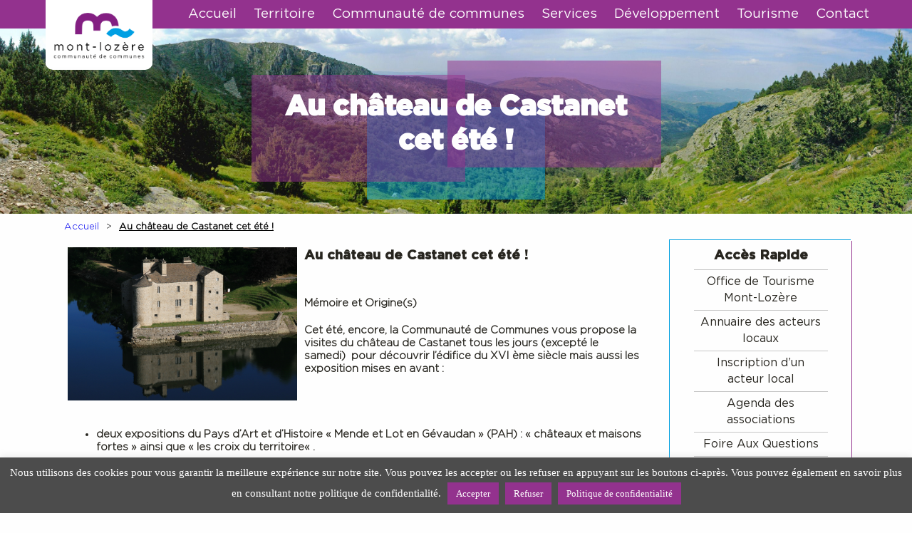

--- FILE ---
content_type: text/html; charset=UTF-8
request_url: https://www.ccmontlozere.fr/2018/06/25/castanet-cet-ete/
body_size: 81640
content:
<!DOCTYPE html>
<html lang="fr-FR" class="no-js">
  <head>
  	<meta charset="UTF-8">
    <meta name="viewport" content="width=device-width, initial-scale=1.0;">
    <link rel="icon" href="https://www.ccmontlozere.fr/wp-content/themes/ComCom/css/favicon.png"/>
      	<meta name='robots' content='index, follow, max-image-preview:large, max-snippet:-1, max-video-preview:-1' />

	<!-- This site is optimized with the Yoast SEO plugin v26.8 - https://yoast.com/product/yoast-seo-wordpress/ -->
	<title>Au château de Castanet cet été ! - Communauté de Communes Mont-Lozère</title>
	<link rel="canonical" href="https://www.ccmontlozere.fr/2018/06/25/castanet-cet-ete/" />
	<meta property="og:locale" content="fr_FR" />
	<meta property="og:type" content="article" />
	<meta property="og:title" content="Au château de Castanet cet été ! - Communauté de Communes Mont-Lozère" />
	<meta property="og:description" content="&nbsp; Mémoire et Origine(s) Cet été, encore, la Communauté de Communes vous propose la visites du château de Castanet tous les jours (excepté le samedi)&nbsp; pour découvrir l&rsquo;édifice du XVI ème siècle mais aussi les exposition mises en avant : deux expositions du Pays d&rsquo;Art et d&rsquo;Histoire « Mende et Lot en Gévaudan » (PAH) : « châteaux [&hellip;]" />
	<meta property="og:url" content="https://www.ccmontlozere.fr/2018/06/25/castanet-cet-ete/" />
	<meta property="og:site_name" content="Communauté de Communes Mont-Lozère" />
	<meta property="article:publisher" content="https://www.facebook.com/ccmontlozere/?locale=fr_FR" />
	<meta property="article:published_time" content="2018-06-25T10:44:36+00:00" />
	<meta property="article:modified_time" content="2025-08-18T08:34:47+00:00" />
	<meta property="og:image" content="https://www.ccmontlozere.fr/wp-content/uploads/2018/06/Villefort-château-de-castanet-1024x683.jpg" />
	<meta property="og:image:width" content="1024" />
	<meta property="og:image:height" content="683" />
	<meta property="og:image:type" content="image/jpeg" />
	<meta name="author" content="Aymerick Domergue" />
	<meta name="twitter:card" content="summary_large_image" />
	<meta name="twitter:label1" content="Écrit par" />
	<meta name="twitter:data1" content="Aymerick Domergue" />
	<meta name="twitter:label2" content="Durée de lecture estimée" />
	<meta name="twitter:data2" content="2 minutes" />
	<script type="application/ld+json" class="yoast-schema-graph">{"@context":"https://schema.org","@graph":[{"@type":"Article","@id":"https://www.ccmontlozere.fr/2018/06/25/castanet-cet-ete/#article","isPartOf":{"@id":"https://www.ccmontlozere.fr/2018/06/25/castanet-cet-ete/"},"author":{"name":"Aymerick Domergue","@id":"https://www.ccmontlozere.fr/#/schema/person/5334aef102f1d675954f844ad057a8ef"},"headline":"Au château de Castanet cet été !","datePublished":"2018-06-25T10:44:36+00:00","dateModified":"2025-08-18T08:34:47+00:00","mainEntityOfPage":{"@id":"https://www.ccmontlozere.fr/2018/06/25/castanet-cet-ete/"},"wordCount":245,"publisher":{"@id":"https://www.ccmontlozere.fr/#organization"},"image":{"@id":"https://www.ccmontlozere.fr/2018/06/25/castanet-cet-ete/#primaryimage"},"thumbnailUrl":"https://www.ccmontlozere.fr/wp-content/uploads/2018/06/Villefort-château-de-castanet.jpg","inLanguage":"fr-FR"},{"@type":"WebPage","@id":"https://www.ccmontlozere.fr/2018/06/25/castanet-cet-ete/","url":"https://www.ccmontlozere.fr/2018/06/25/castanet-cet-ete/","name":"Au château de Castanet cet été ! - Communauté de Communes Mont-Lozère","isPartOf":{"@id":"https://www.ccmontlozere.fr/#website"},"primaryImageOfPage":{"@id":"https://www.ccmontlozere.fr/2018/06/25/castanet-cet-ete/#primaryimage"},"image":{"@id":"https://www.ccmontlozere.fr/2018/06/25/castanet-cet-ete/#primaryimage"},"thumbnailUrl":"https://www.ccmontlozere.fr/wp-content/uploads/2018/06/Villefort-château-de-castanet.jpg","datePublished":"2018-06-25T10:44:36+00:00","dateModified":"2025-08-18T08:34:47+00:00","breadcrumb":{"@id":"https://www.ccmontlozere.fr/2018/06/25/castanet-cet-ete/#breadcrumb"},"inLanguage":"fr-FR","potentialAction":[{"@type":"ReadAction","target":["https://www.ccmontlozere.fr/2018/06/25/castanet-cet-ete/"]}]},{"@type":"ImageObject","inLanguage":"fr-FR","@id":"https://www.ccmontlozere.fr/2018/06/25/castanet-cet-ete/#primaryimage","url":"https://www.ccmontlozere.fr/wp-content/uploads/2018/06/Villefort-château-de-castanet.jpg","contentUrl":"https://www.ccmontlozere.fr/wp-content/uploads/2018/06/Villefort-château-de-castanet.jpg","width":3888,"height":2592},{"@type":"BreadcrumbList","@id":"https://www.ccmontlozere.fr/2018/06/25/castanet-cet-ete/#breadcrumb","itemListElement":[{"@type":"ListItem","position":1,"name":"Accueil","item":"https://www.ccmontlozere.fr/"},{"@type":"ListItem","position":2,"name":"Non classé","item":"https://www.ccmontlozere.fr/non-classe/"},{"@type":"ListItem","position":3,"name":"Au château de Castanet cet été !"}]},{"@type":"WebSite","@id":"https://www.ccmontlozere.fr/#website","url":"https://www.ccmontlozere.fr/","name":"Communauté de Communes Mont-Lozère","description":"La communauté de communes Mont-Lozère est présidée par Monsieur Jean de Lescure.. Retrouvez l&#039;actualité de la communauté de commune sur ce site !","publisher":{"@id":"https://www.ccmontlozere.fr/#organization"},"potentialAction":[{"@type":"SearchAction","target":{"@type":"EntryPoint","urlTemplate":"https://www.ccmontlozere.fr/?s={search_term_string}"},"query-input":{"@type":"PropertyValueSpecification","valueRequired":true,"valueName":"search_term_string"}}],"inLanguage":"fr-FR"},{"@type":"Organization","@id":"https://www.ccmontlozere.fr/#organization","name":"Communauté de Communes Mont-Lozère","alternateName":"CCML","url":"https://www.ccmontlozere.fr/","logo":{"@type":"ImageObject","inLanguage":"fr-FR","@id":"https://www.ccmontlozere.fr/#/schema/logo/image/","url":"https://www.ccmontlozere.fr/wp-content/uploads/2018/06/Logo_CCML_100_Pantones_Fond.png","contentUrl":"https://www.ccmontlozere.fr/wp-content/uploads/2018/06/Logo_CCML_100_Pantones_Fond.png","width":768,"height":484,"caption":"Communauté de Communes Mont-Lozère"},"image":{"@id":"https://www.ccmontlozere.fr/#/schema/logo/image/"},"sameAs":["https://www.facebook.com/ccmontlozere/?locale=fr_FR"]},{"@type":"Person","@id":"https://www.ccmontlozere.fr/#/schema/person/5334aef102f1d675954f844ad057a8ef","name":"Aymerick Domergue","image":{"@type":"ImageObject","inLanguage":"fr-FR","@id":"https://www.ccmontlozere.fr/#/schema/person/image/","url":"https://secure.gravatar.com/avatar/8d0ce0f1ce5cac5dab3419613269e8a310c8cddb109e5e6ed44408bfb64fbbf4?s=96&d=mm&r=g","contentUrl":"https://secure.gravatar.com/avatar/8d0ce0f1ce5cac5dab3419613269e8a310c8cddb109e5e6ed44408bfb64fbbf4?s=96&d=mm&r=g","caption":"Aymerick Domergue"},"sameAs":["https://domergue-aymerick.fr/"],"url":"https://www.ccmontlozere.fr/author/admin/"}]}</script>
	<!-- / Yoast SEO plugin. -->


<link rel='dns-prefetch' href='//hcaptcha.com' />
<link rel="alternate" title="oEmbed (JSON)" type="application/json+oembed" href="https://www.ccmontlozere.fr/wp-json/oembed/1.0/embed?url=https%3A%2F%2Fwww.ccmontlozere.fr%2F2018%2F06%2F25%2Fcastanet-cet-ete%2F" />
<link rel="alternate" title="oEmbed (XML)" type="text/xml+oembed" href="https://www.ccmontlozere.fr/wp-json/oembed/1.0/embed?url=https%3A%2F%2Fwww.ccmontlozere.fr%2F2018%2F06%2F25%2Fcastanet-cet-ete%2F&#038;format=xml" />
		<!-- This site uses the Google Analytics by ExactMetrics plugin v8.11.1 - Using Analytics tracking - https://www.exactmetrics.com/ -->
							<script src="//www.googletagmanager.com/gtag/js?id=G-DH9ETCTZ7N"  data-cfasync="false" data-wpfc-render="false" type="text/javascript" async></script>
			<script data-cfasync="false" data-wpfc-render="false" type="text/javascript">
				var em_version = '8.11.1';
				var em_track_user = true;
				var em_no_track_reason = '';
								var ExactMetricsDefaultLocations = {"page_location":"https:\/\/www.ccmontlozere.fr\/2018\/06\/25\/castanet-cet-ete\/"};
								if ( typeof ExactMetricsPrivacyGuardFilter === 'function' ) {
					var ExactMetricsLocations = (typeof ExactMetricsExcludeQuery === 'object') ? ExactMetricsPrivacyGuardFilter( ExactMetricsExcludeQuery ) : ExactMetricsPrivacyGuardFilter( ExactMetricsDefaultLocations );
				} else {
					var ExactMetricsLocations = (typeof ExactMetricsExcludeQuery === 'object') ? ExactMetricsExcludeQuery : ExactMetricsDefaultLocations;
				}

								var disableStrs = [
										'ga-disable-G-DH9ETCTZ7N',
									];

				/* Function to detect opted out users */
				function __gtagTrackerIsOptedOut() {
					for (var index = 0; index < disableStrs.length; index++) {
						if (document.cookie.indexOf(disableStrs[index] + '=true') > -1) {
							return true;
						}
					}

					return false;
				}

				/* Disable tracking if the opt-out cookie exists. */
				if (__gtagTrackerIsOptedOut()) {
					for (var index = 0; index < disableStrs.length; index++) {
						window[disableStrs[index]] = true;
					}
				}

				/* Opt-out function */
				function __gtagTrackerOptout() {
					for (var index = 0; index < disableStrs.length; index++) {
						document.cookie = disableStrs[index] + '=true; expires=Thu, 31 Dec 2099 23:59:59 UTC; path=/';
						window[disableStrs[index]] = true;
					}
				}

				if ('undefined' === typeof gaOptout) {
					function gaOptout() {
						__gtagTrackerOptout();
					}
				}
								window.dataLayer = window.dataLayer || [];

				window.ExactMetricsDualTracker = {
					helpers: {},
					trackers: {},
				};
				if (em_track_user) {
					function __gtagDataLayer() {
						dataLayer.push(arguments);
					}

					function __gtagTracker(type, name, parameters) {
						if (!parameters) {
							parameters = {};
						}

						if (parameters.send_to) {
							__gtagDataLayer.apply(null, arguments);
							return;
						}

						if (type === 'event') {
														parameters.send_to = exactmetrics_frontend.v4_id;
							var hookName = name;
							if (typeof parameters['event_category'] !== 'undefined') {
								hookName = parameters['event_category'] + ':' + name;
							}

							if (typeof ExactMetricsDualTracker.trackers[hookName] !== 'undefined') {
								ExactMetricsDualTracker.trackers[hookName](parameters);
							} else {
								__gtagDataLayer('event', name, parameters);
							}
							
						} else {
							__gtagDataLayer.apply(null, arguments);
						}
					}

					__gtagTracker('js', new Date());
					__gtagTracker('set', {
						'developer_id.dNDMyYj': true,
											});
					if ( ExactMetricsLocations.page_location ) {
						__gtagTracker('set', ExactMetricsLocations);
					}
										__gtagTracker('config', 'G-DH9ETCTZ7N', {"forceSSL":"true"} );
										window.gtag = __gtagTracker;										(function () {
						/* https://developers.google.com/analytics/devguides/collection/analyticsjs/ */
						/* ga and __gaTracker compatibility shim. */
						var noopfn = function () {
							return null;
						};
						var newtracker = function () {
							return new Tracker();
						};
						var Tracker = function () {
							return null;
						};
						var p = Tracker.prototype;
						p.get = noopfn;
						p.set = noopfn;
						p.send = function () {
							var args = Array.prototype.slice.call(arguments);
							args.unshift('send');
							__gaTracker.apply(null, args);
						};
						var __gaTracker = function () {
							var len = arguments.length;
							if (len === 0) {
								return;
							}
							var f = arguments[len - 1];
							if (typeof f !== 'object' || f === null || typeof f.hitCallback !== 'function') {
								if ('send' === arguments[0]) {
									var hitConverted, hitObject = false, action;
									if ('event' === arguments[1]) {
										if ('undefined' !== typeof arguments[3]) {
											hitObject = {
												'eventAction': arguments[3],
												'eventCategory': arguments[2],
												'eventLabel': arguments[4],
												'value': arguments[5] ? arguments[5] : 1,
											}
										}
									}
									if ('pageview' === arguments[1]) {
										if ('undefined' !== typeof arguments[2]) {
											hitObject = {
												'eventAction': 'page_view',
												'page_path': arguments[2],
											}
										}
									}
									if (typeof arguments[2] === 'object') {
										hitObject = arguments[2];
									}
									if (typeof arguments[5] === 'object') {
										Object.assign(hitObject, arguments[5]);
									}
									if ('undefined' !== typeof arguments[1].hitType) {
										hitObject = arguments[1];
										if ('pageview' === hitObject.hitType) {
											hitObject.eventAction = 'page_view';
										}
									}
									if (hitObject) {
										action = 'timing' === arguments[1].hitType ? 'timing_complete' : hitObject.eventAction;
										hitConverted = mapArgs(hitObject);
										__gtagTracker('event', action, hitConverted);
									}
								}
								return;
							}

							function mapArgs(args) {
								var arg, hit = {};
								var gaMap = {
									'eventCategory': 'event_category',
									'eventAction': 'event_action',
									'eventLabel': 'event_label',
									'eventValue': 'event_value',
									'nonInteraction': 'non_interaction',
									'timingCategory': 'event_category',
									'timingVar': 'name',
									'timingValue': 'value',
									'timingLabel': 'event_label',
									'page': 'page_path',
									'location': 'page_location',
									'title': 'page_title',
									'referrer' : 'page_referrer',
								};
								for (arg in args) {
																		if (!(!args.hasOwnProperty(arg) || !gaMap.hasOwnProperty(arg))) {
										hit[gaMap[arg]] = args[arg];
									} else {
										hit[arg] = args[arg];
									}
								}
								return hit;
							}

							try {
								f.hitCallback();
							} catch (ex) {
							}
						};
						__gaTracker.create = newtracker;
						__gaTracker.getByName = newtracker;
						__gaTracker.getAll = function () {
							return [];
						};
						__gaTracker.remove = noopfn;
						__gaTracker.loaded = true;
						window['__gaTracker'] = __gaTracker;
					})();
									} else {
										console.log("");
					(function () {
						function __gtagTracker() {
							return null;
						}

						window['__gtagTracker'] = __gtagTracker;
						window['gtag'] = __gtagTracker;
					})();
									}
			</script>
							<!-- / Google Analytics by ExactMetrics -->
		<style id='wp-img-auto-sizes-contain-inline-css' type='text/css'>
img:is([sizes=auto i],[sizes^="auto," i]){contain-intrinsic-size:3000px 1500px}
/*# sourceURL=wp-img-auto-sizes-contain-inline-css */
</style>
<link rel='stylesheet' id='wpml_annuaire_style-css' href='https://www.ccmontlozere.fr/wp-content/plugins/annuaire-custom-plugin/style.min.css?ver=2a54f2fe907a4a7fbb748a694ce6c77b'  media='all' />
<link rel='stylesheet' id='wpml-master-css-css' href='https://www.ccmontlozere.fr/wp-content/themes/ComCom/css/master.min.css?ver=2a54f2fe907a4a7fbb748a694ce6c77b'  media='all' />
<link rel='stylesheet' id='bootstrap-grid-style-css' href='https://www.ccmontlozere.fr/wp-content/themes/ComCom/css/bootstrap-grid.min.css?ver=2a54f2fe907a4a7fbb748a694ce6c77b'  media='all' />
<style id='wp-emoji-styles-inline-css' type='text/css'>

	img.wp-smiley, img.emoji {
		display: inline !important;
		border: none !important;
		box-shadow: none !important;
		height: 1em !important;
		width: 1em !important;
		margin: 0 0.07em !important;
		vertical-align: -0.1em !important;
		background: none !important;
		padding: 0 !important;
	}
/*# sourceURL=wp-emoji-styles-inline-css */
</style>
<link rel='stylesheet' id='wp-block-library-css' href='https://www.ccmontlozere.fr/wp-includes/css/dist/block-library/style.min.css?ver=2a54f2fe907a4a7fbb748a694ce6c77b'  media='all' />
<style id='wp-block-library-inline-css' type='text/css'>
/*wp_block_styles_on_demand_placeholder:697709e97c6a6*/
/*# sourceURL=wp-block-library-inline-css */
</style>
<style id='classic-theme-styles-inline-css' type='text/css'>
/*! This file is auto-generated */
.wp-block-button__link{color:#fff;background-color:#32373c;border-radius:9999px;box-shadow:none;text-decoration:none;padding:calc(.667em + 2px) calc(1.333em + 2px);font-size:1.125em}.wp-block-file__button{background:#32373c;color:#fff;text-decoration:none}
/*# sourceURL=/wp-includes/css/classic-themes.min.css */
</style>
<link rel='stylesheet' id='cookie-law-info-css' href='https://www.ccmontlozere.fr/wp-content/plugins/cookie-law-info/legacy/public/css/cookie-law-info-public.css?ver=3.3.9.1'  media='all' />
<link rel='stylesheet' id='cookie-law-info-gdpr-css' href='https://www.ccmontlozere.fr/wp-content/plugins/cookie-law-info/legacy/public/css/cookie-law-info-gdpr.css?ver=3.3.9.1'  media='all' />
<script  src="https://www.ccmontlozere.fr/wp-includes/js/jquery/jquery.min.js?ver=3.7.1" id="jquery-core-js"></script>
<script  src="https://www.ccmontlozere.fr/wp-includes/js/jquery/jquery-migrate.min.js?ver=3.4.1" id="jquery-migrate-js"></script>
<script  src="https://www.ccmontlozere.fr/wp-content/plugins/google-analytics-dashboard-for-wp/assets/js/frontend-gtag.min.js?ver=8.11.1" id="exactmetrics-frontend-script-js" async="async" data-wp-strategy="async"></script>
<script data-cfasync="false" data-wpfc-render="false" type="text/javascript" id='exactmetrics-frontend-script-js-extra'>/* <![CDATA[ */
var exactmetrics_frontend = {"js_events_tracking":"true","download_extensions":"zip,mp3,mpeg,pdf,docx,pptx,xlsx,rar","inbound_paths":"[{\"path\":\"\\\/go\\\/\",\"label\":\"affiliate\"},{\"path\":\"\\\/recommend\\\/\",\"label\":\"affiliate\"}]","home_url":"https:\/\/www.ccmontlozere.fr","hash_tracking":"false","v4_id":"G-DH9ETCTZ7N"};/* ]]> */
</script>
<script type="text/javascript" id="cookie-law-info-js-extra">
/* <![CDATA[ */
var Cli_Data = {"nn_cookie_ids":["CookieLawInfoConsent","cookielawinfo-checkbox-necessary","cookielawinfo-checkbox-others","cookielawinfo-checkbox-advertisement","cookielawinfo-checkbox-analytics","_ga_*","_ga"],"cookielist":[],"non_necessary_cookies":{"necessary":["CookieLawInfoConsent"],"analytics":["_ga_*","_ga"]},"ccpaEnabled":"","ccpaRegionBased":"","ccpaBarEnabled":"","strictlyEnabled":["necessary","obligatoire"],"ccpaType":"gdpr","js_blocking":"","custom_integration":"","triggerDomRefresh":"","secure_cookies":""};
var cli_cookiebar_settings = {"animate_speed_hide":"500","animate_speed_show":"500","background":"#4c4c4c","border":"#444","border_on":"","button_1_button_colour":"#93328e","button_1_button_hover":"#762872","button_1_link_colour":"#fff","button_1_as_button":"1","button_1_new_win":"","button_2_button_colour":"#93328e","button_2_button_hover":"#762872","button_2_link_colour":"#ffffff","button_2_as_button":"1","button_2_hidebar":"","button_3_button_colour":"#93328e","button_3_button_hover":"#762872","button_3_link_colour":"#fff","button_3_as_button":"1","button_3_new_win":"","button_4_button_colour":"#000","button_4_button_hover":"#000000","button_4_link_colour":"#fff","button_4_as_button":"1","button_7_button_colour":"#61a229","button_7_button_hover":"#4e8221","button_7_link_colour":"#fff","button_7_as_button":"1","button_7_new_win":"","font_family":"inherit","header_fix":"","notify_animate_hide":"1","notify_animate_show":"","notify_div_id":"#cookie-law-info-bar","notify_position_horizontal":"right","notify_position_vertical":"bottom","scroll_close":"","scroll_close_reload":"","accept_close_reload":"","reject_close_reload":"","showagain_tab":"","showagain_background":"#fff","showagain_border":"#000","showagain_div_id":"#cookie-law-info-again","showagain_x_position":"100px","text":"#ffffff","show_once_yn":"","show_once":"10000","logging_on":"","as_popup":"","popup_overlay":"1","bar_heading_text":"","cookie_bar_as":"banner","popup_showagain_position":"bottom-right","widget_position":"left"};
var log_object = {"ajax_url":"https://www.ccmontlozere.fr/wp-admin/admin-ajax.php"};
//# sourceURL=cookie-law-info-js-extra
/* ]]> */
</script>
<script  src="https://www.ccmontlozere.fr/wp-content/plugins/cookie-law-info/legacy/public/js/cookie-law-info-public.js?ver=3.3.9.1" id="cookie-law-info-js"></script>
<link rel="https://api.w.org/" href="https://www.ccmontlozere.fr/wp-json/" /><link rel="alternate" title="JSON" type="application/json" href="https://www.ccmontlozere.fr/wp-json/wp/v2/posts/102" /><link rel="EditURI" type="application/rsd+xml" title="RSD" href="https://www.ccmontlozere.fr/xmlrpc.php?rsd" />

<link rel='shortlink' href='https://www.ccmontlozere.fr/?p=102' />
<style>
.h-captcha{position:relative;display:block;margin-bottom:2rem;padding:0;clear:both}.h-captcha[data-size="normal"]{width:302px;height:76px}.h-captcha[data-size="compact"]{width:158px;height:138px}.h-captcha[data-size="invisible"]{display:none}.h-captcha iframe{z-index:1}.h-captcha::before{content:"";display:block;position:absolute;top:0;left:0;background:url(https://www.ccmontlozere.fr/wp-content/plugins/hcaptcha-for-forms-and-more/assets/images/hcaptcha-div-logo.svg) no-repeat;border:1px solid #fff0;border-radius:4px;box-sizing:border-box}.h-captcha::after{content:"The hCaptcha loading is delayed until user interaction.";font-family:-apple-system,system-ui,BlinkMacSystemFont,"Segoe UI",Roboto,Oxygen,Ubuntu,"Helvetica Neue",Arial,sans-serif;font-size:10px;font-weight:500;position:absolute;top:0;bottom:0;left:0;right:0;box-sizing:border-box;color:#bf1722;opacity:0}.h-captcha:not(:has(iframe))::after{animation:hcap-msg-fade-in .3s ease forwards;animation-delay:2s}.h-captcha:has(iframe)::after{animation:none;opacity:0}@keyframes hcap-msg-fade-in{to{opacity:1}}.h-captcha[data-size="normal"]::before{width:302px;height:76px;background-position:93.8% 28%}.h-captcha[data-size="normal"]::after{width:302px;height:76px;display:flex;flex-wrap:wrap;align-content:center;line-height:normal;padding:0 75px 0 10px}.h-captcha[data-size="compact"]::before{width:158px;height:138px;background-position:49.9% 78.8%}.h-captcha[data-size="compact"]::after{width:158px;height:138px;text-align:center;line-height:normal;padding:24px 10px 10px 10px}.h-captcha[data-theme="light"]::before,body.is-light-theme .h-captcha[data-theme="auto"]::before,.h-captcha[data-theme="auto"]::before{background-color:#fafafa;border:1px solid #e0e0e0}.h-captcha[data-theme="dark"]::before,body.is-dark-theme .h-captcha[data-theme="auto"]::before,html.wp-dark-mode-active .h-captcha[data-theme="auto"]::before,html.drdt-dark-mode .h-captcha[data-theme="auto"]::before{background-image:url(https://www.ccmontlozere.fr/wp-content/plugins/hcaptcha-for-forms-and-more/assets/images/hcaptcha-div-logo-white.svg);background-repeat:no-repeat;background-color:#333;border:1px solid #f5f5f5}@media (prefers-color-scheme:dark){.h-captcha[data-theme="auto"]::before{background-image:url(https://www.ccmontlozere.fr/wp-content/plugins/hcaptcha-for-forms-and-more/assets/images/hcaptcha-div-logo-white.svg);background-repeat:no-repeat;background-color:#333;border:1px solid #f5f5f5}}.h-captcha[data-theme="custom"]::before{background-color:initial}.h-captcha[data-size="invisible"]::before,.h-captcha[data-size="invisible"]::after{display:none}.h-captcha iframe{position:relative}div[style*="z-index: 2147483647"] div[style*="border-width: 11px"][style*="position: absolute"][style*="pointer-events: none"]{border-style:none}
</style>
<style>
div.wpforms-container-full .wpforms-form .h-captcha{position:relative;display:block;margin-bottom:0;padding:0;clear:both}div.wpforms-container-full .wpforms-form .h-captcha[data-size="normal"]{width:302px;height:76px}div.wpforms-container-full .wpforms-form .h-captcha[data-size="compact"]{width:158px;height:138px}div.wpforms-container-full .wpforms-form .h-captcha[data-size="invisible"]{display:none}div.wpforms-container-full .wpforms-form .h-captcha iframe{position:relative}
</style>
		<style type="text/css" id="wp-custom-css">
			
#highlighted_article_thumbnail img {
width: 95%;
}

.grecaptcha-badge { opacity:0;}


/* 3) Forcer les slides / images à prendre toute la largeur */
#metaslider_8,
#metaslider_8 .slides,
#metaslider_8 .slides li,
#metaslider_8 .slides li img {
  width: 100% !important;
  max-width: 100% !important;
  padding: 0 !important;
  display: block !important;
}

header.page_header,
header.page_header * {
    margin-top: 0 !important;
    padding-top: 0 !important;
}


		</style>
		  </head>
  <body class="wp-singular post-template-default single single-post postid-102 single-format-standard wp-theme-ComCom metaslider-plugin">
      <nav id="top-menu-container">
      <div id="top-logo">
        <a href="https://www.ccmontlozere.fr">
          <img alt="Logo de la communauté des communes Mont-Lozère" title="Retourner à la page d'accueil" src="https://www.ccmontlozere.fr/wp-content/themes/ComCom/css/Logo.png"/>
        </a>
      </div>
      <ul id="menu-topmenu" class="menu"><li id="menu-item-1196" class="menu-item menu-item-type-custom menu-item-object-custom menu-item-1196"><a href="https://ccmontlozere.fr">Accueil</a></li>
<li id="menu-item-752" class="menu-item menu-item-type-post_type menu-item-object-navigation menu-item-has-children menu-item-752"><a href="https://www.ccmontlozere.fr/navigation/territoire/">Territoire</a>
<ul class="sub-menu">
	<li id="menu-item-160" class="menu-item menu-item-type-post_type menu-item-object-post menu-item-160"><a href="https://www.ccmontlozere.fr/2018/06/28/territoire-et-histoire-de-la-communaute-de-communes/">Territoire et histoire</a></li>
	<li id="menu-item-3914" class="menu-item menu-item-type-taxonomy menu-item-object-category menu-item-3914"><a href="https://www.ccmontlozere.fr/territoire/annuaireagenda/">Annuaire et Agenda</a></li>
	<li id="menu-item-161" class="menu-item menu-item-type-post_type_archive menu-item-object-communes menu-item-161"><a href="https://www.ccmontlozere.fr/communes/">Elus Communautaires et leurs communes</a></li>
	<li id="menu-item-154" class="menu-item menu-item-type-post_type_archive menu-item-object-patrimoine menu-item-154"><a href="https://www.ccmontlozere.fr/patrimoine/">Patrimoine</a></li>
	<li id="menu-item-842" class="menu-item menu-item-type-taxonomy menu-item-object-category menu-item-842"><a href="https://www.ccmontlozere.fr/sites-naturels-geres-par-la-collectivite/">Sites naturels gérés par la collectivité</a></li>
</ul>
</li>
<li id="menu-item-442" class="menu-item menu-item-type-post_type menu-item-object-navigation menu-item-has-children menu-item-442"><a href="https://www.ccmontlozere.fr/navigation/communaute-de-communes/">Communauté de communes</a>
<ul class="sub-menu">
	<li id="menu-item-159" class="menu-item menu-item-type-post_type menu-item-object-page menu-item-159"><a href="https://www.ccmontlozere.fr/competences/">Compétences</a></li>
	<li id="menu-item-2176" class="menu-item menu-item-type-post_type menu-item-object-page menu-item-2176"><a href="https://www.ccmontlozere.fr/conseils-communautaires/">Conseils communautaires</a></li>
	<li id="menu-item-746" class="menu-item menu-item-type-taxonomy menu-item-object-category menu-item-746"><a href="https://www.ccmontlozere.fr/finances/">Finances</a></li>
	<li id="menu-item-197" class="menu-item menu-item-type-post_type menu-item-object-images menu-item-197"><a href="https://www.ccmontlozere.fr/images/organigramme_ccml/">Organigramme</a></li>
	<li id="menu-item-382" class="menu-item menu-item-type-post_type menu-item-object-post menu-item-382"><a href="https://www.ccmontlozere.fr/2022/01/01/recrutement/">Recrutement(s)</a></li>
</ul>
</li>
<li id="menu-item-449" class="menu-item menu-item-type-post_type menu-item-object-navigation menu-item-has-children menu-item-449"><a href="https://www.ccmontlozere.fr/navigation/services/">Services</a>
<ul class="sub-menu">
	<li id="menu-item-215" class="menu-item menu-item-type-taxonomy menu-item-object-category menu-item-215"><a href="https://www.ccmontlozere.fr/france-services/">France Services</a></li>
	<li id="menu-item-268" class="menu-item menu-item-type-post_type_archive menu-item-object-enfance_et_jeunesse menu-item-268"><a href="https://www.ccmontlozere.fr/enfance_et_jeunesse/">Enfance &amp; Jeunesse</a></li>
	<li id="menu-item-265" class="menu-item menu-item-type-post_type_archive menu-item-object-spanc menu-item-265"><a href="https://www.ccmontlozere.fr/spanc/">SPANC</a></li>
	<li id="menu-item-459" class="menu-item menu-item-type-taxonomy menu-item-object-category menu-item-459"><a href="https://www.ccmontlozere.fr/environnement/">Environnement</a></li>
	<li id="menu-item-733" class="menu-item menu-item-type-taxonomy menu-item-object-category menu-item-733"><a href="https://www.ccmontlozere.fr/technique/">Techniques</a></li>
	<li id="menu-item-2583" class="menu-item menu-item-type-taxonomy menu-item-object-category menu-item-2583"><a href="https://www.ccmontlozere.fr/loisirs-et-sports/">Loisirs et sports</a></li>
	<li id="menu-item-543" class="menu-item menu-item-type-post_type menu-item-object-page menu-item-543"><a href="https://www.ccmontlozere.fr/contact-services/">Contact Services</a></li>
</ul>
</li>
<li id="menu-item-728" class="menu-item menu-item-type-post_type menu-item-object-navigation menu-item-has-children menu-item-728"><a href="https://www.ccmontlozere.fr/navigation/developpement/">Développement</a>
<ul class="sub-menu">
	<li id="menu-item-179" class="menu-item menu-item-type-taxonomy menu-item-object-category menu-item-179"><a href="https://www.ccmontlozere.fr/realisations/">Réalisations</a></li>
	<li id="menu-item-177" class="menu-item menu-item-type-taxonomy menu-item-object-category menu-item-177"><a href="https://www.ccmontlozere.fr/projets_a_l_etude/">Projets à l&rsquo;étude</a></li>
	<li id="menu-item-178" class="menu-item menu-item-type-taxonomy menu-item-object-category menu-item-178"><a href="https://www.ccmontlozere.fr/projets_en_cours/">Projets en cours</a></li>
</ul>
</li>
<li id="menu-item-385" class="menu-item menu-item-type-post_type menu-item-object-post menu-item-385"><a href="https://www.ccmontlozere.fr/2018/07/20/tourisme/">Tourisme</a></li>
<li id="menu-item-64" class="menu-item menu-item-type-post_type menu-item-object-page menu-item-64"><a href="https://www.ccmontlozere.fr/contact/">Contact</a></li>
</ul>      <span id="Responsive-Menu"></span>
    </nav>
	  
<main>
  <header class="page_header" style="background:url('https://www.ccmontlozere.fr/wp-content/themes/ComCom/css/images/banner.jpg'); background-size:cover; background-position: center;">
    <h1 class="h1">Au château de Castanet cet été !</h1><span id="title_background"></span>
  </header>
  <div class="container" id="main_wrap">
    <div class="row" id="fil-d-ariane">
      <ul><li><a title="Accueil - Communauté de Communes Mont-Lozère" rel="nofollow" href="https://www.ccmontlozere.fr">Accueil</a></li><li>Au château de Castanet cet été !</li></ul>    </div>
    <div class="row">
      <div class="col-lg-9">
                  <article id="article-wrapper">
            <div id="article_thumbnail">
                            <img alt="Au château de Castanet cet été !" title="Au château de Castanet cet été !" src="https://www.ccmontlozere.fr/wp-content/uploads/2018/06/Villefort-château-de-castanet.jpg">
            </div>
            <div id="article_content">
                <h2 class="h3">Au château de Castanet cet été !</h2>
                <div class="text"><p>&nbsp;</p>
<p><strong>Mémoire et Origine(s)</strong></p>
<h4></h4>
<h4>Cet été, encore, la Communauté de Communes vous propose la visites du château de Castanet tous les jours (excepté le samedi)&nbsp; pour découvrir l&rsquo;édifice du XVI ème siècle mais aussi les exposition mises en avant :</h4>
<ul>
<li>
<h4>deux expositions du <strong>Pays d&rsquo;Art et d&rsquo;Histoire « Mende et Lot en Gévaudan »</strong> (PAH) : « <strong>châteaux et maisons fortes</strong> » ainsi que « <strong>les croix du territoire</strong>« .</h4>
</li>
<li>
<h4><strong>Orignine(s)</strong> : exposition faite dans le cadre des 10 ans du PAH par deux artistes : Audrey GUIRAUX et Soraya HOCINE. Ces deux sont artistes photographes ont travaillé sur une période de un an à poser leur regard sur l’identité du territoire du PAH. Leurs approches opposées sont complémentaires et placent l’homme au centre des réflexions.</h4>
</li>
<li>
<h4>exposition permanente sur<strong> la vie au fil du temps</strong> du bassin de Villefort.</h4>
</li>
<li>
<h4>rendu du travail des élèves du cycle 3 (CE2, CM1, CM2, 6<sup>ième</sup>) dans le cadre de <strong>la résidence «&nbsp;création en cours&nbsp;» de l’artiste photographe LESLIE MOQUIN</strong>. Le travail exposé a pour thème «&nbsp;les monstres&nbsp;» et à ce titre, une bête du Gévaudan monumentale attend les visiteurs.</h4>
</li>
</ul>
<p><strong>Ouvert du :</strong> 3 juillet au 31 août</p>
<p><strong>de :</strong> 14h à 19h / visite libre de de 14h à 18h / visite guidée à 18h</p>
<p><strong>Tarifs :&nbsp;</strong></p>
<p>de 18 à 25 ans : 1€</p>
<p>plus de 25 ans : 3€</p>
<p>Tarif groupe&nbsp; à partir de 10 : 1€</p>
<p>Gratuit pour les moins de 18 ans .</p>
</div>
            </div>
            <div class="clear"></div>

            <div class="row">
              
                          </div>
          </article>
              </div>
      <div class="col-lg-3">
        
  <aside id="wpml_right_sidebar">
    <ul>
      <li id="nav_menu-2" class="widget widget_nav_menu"><h2 class="h3">Accès Rapide</h2>
<div class="menu-sidemenu-container"><ul id="menu-sidemenu" class="menu"><li id="menu-item-235" class="menu-item menu-item-type-custom menu-item-object-custom menu-item-235"><a href="https://www.destination-montlozere.fr">Office de Tourisme Mont-Lozère</a></li>
<li id="menu-item-3977" class="menu-item menu-item-type-post_type menu-item-object-post menu-item-3977"><a href="https://www.ccmontlozere.fr/2024/01/23/annuaire-des-acteurs-locaux/">Annuaire des acteurs locaux</a></li>
<li id="menu-item-919" class="menu-item menu-item-type-post_type menu-item-object-page menu-item-919"><a href="https://www.ccmontlozere.fr/inscription-dun-acteur-local/">Inscription d&rsquo;un acteur local</a></li>
<li id="menu-item-3978" class="menu-item menu-item-type-post_type menu-item-object-post menu-item-3978"><a href="https://www.ccmontlozere.fr/2024/01/22/agenda-des-associations/">Agenda des associations</a></li>
<li id="menu-item-917" class="menu-item menu-item-type-post_type menu-item-object-page menu-item-917"><a href="https://www.ccmontlozere.fr/foire-aux-questions/">Foire Aux Questions</a></li>
</ul></div></li>
<li id="text-2" class="widget widget_text"><h2 class="h3">Contact</h2>
			<div class="textwidget"><p><strong>Pôles administratifs</strong></p>
<p>&nbsp;</p>
<p><strong>le Bleymard :  </strong></p>
<p>du lundi au vendredi :</p>
<p>9h-12h / 14h-17h</p>
<p>fermé le vendredi après-midi</p>
<p>04.66.31.68.85</p>
<p>&nbsp;</p>
<p><strong> Villefort :</strong></p>
<p>du lundi au vendredi :</p>
<p>9h-12h / 14h-17h</p>
<p>fermé le vendredi après-midi</p>
<p>04.66.46.69.85</p>
<p>&nbsp;</p>
</div>
		</li>
<li id="wpb_wpml_widget-3" class="widget widget_wpb_wpml_widget"><h2 class="h3">Territoire</h2>

    <svg xmlns="http://www.w3.org/2000/svg" class="carte-cc" viewBox="0 0 766.56 458.04">
      
      <a href="https://www.ccmontlozere.fr/communes/mont-lozere-et-goulet">
        <g class="mont_lozere_et_goulet" data-name="Mont-Lozère et Goulet">
          <polyline class="cls-1" points="362.34 165.42 362.22 147.18 362.22 146.1 362.34 143.34 362.34 141.54 362.46 139.98 362.46 137.94 363.54 137.94 363.78 137.82 365.1 136.86 364.98 135.54"/>
          <polyline class="cls-1" points="311.7 145.14 312.06 145.86 312.3 145.98 312.54 146.22 312.9 146.7 313.38 147.18 313.62 147.42 313.62 147.66 313.86 147.9 314.22 148.26 314.58 148.62 314.82 148.74 314.82 148.98 315.06 149.22 315.3 150.06 315.3 150.3 315.54 150.66 315.66 151.02 315.78 151.5 315.9 152.22 316.02 152.58 316.26 152.94 316.38 153.3 316.5 153.54 316.86 153.9 317.22 154.38 317.34 154.62 317.46 154.86 317.7 155.46 317.82 155.7 318.06 155.94 318.66 156.42 319.02 156.78 319.14 157.14 319.38 157.86 319.38 157.98 319.5 158.1 319.62 158.22 320.1 158.22 320.46 158.46 322.26 158.22 323.58 157.62 323.82 157.74 323.94 157.86 324.3 158.1 324.54 158.34 324.78 158.7 325.14 159.06 325.62 159.66 325.74 159.78 325.86 160.14 325.86 160.26 325.98 160.38 326.1 160.5 326.34 160.62 326.94 160.62 327.42 160.98 327.78 161.22 328.26 161.46 328.62 161.58 329.1 161.7 331.86 161.7 332.34 161.58 332.58 161.7 333.06 161.7 333.66 161.94 334.26 162.06 334.62 162.18 335.22 162.54 335.58 162.66 335.94 162.78 336.66 162.9 336.9 163.02 337.26 163.02 338.1 163.14 338.7 163.26 339.66 163.5 340.02 163.5 340.14 163.26"/>
          <path class="cls-1" d="M294.3,249.43l-.6-.24-.48-.24-.48-.24.84-.24h.12l1-.24,2.16.48,1.32.12.48-.6.48-1.2.48-.6.48.24,1,.6h.24l.6.48.84.6.12.12,1.56,1.08L306.3,251l1,.6m80.52-54.84.24-.84.24-.36.24-.36-.12-.36V189l-.36-1.32v-.48l-.12-1.08v-.24l.12-.6.24-2-.36-1-.12-.36-.24-.24-.24-.48-1-.6-.84-.48-.36-.12-1.08-.24-1.68.12-1.08-.36-2.16-1.08-1.32-.6-.36-.12-1.68-.48-1.32-.6-1.32-.6-.6-.24-.24-.12h-.36l-1.68-.36-.6-.12-2,.12-1.56-.12h-.36l-2.28.12-.72.12-1.32.12h-.84l-1.56.24-2,.36v.12M317.1,239.35l-.12-.12-.24-.36-.36-.36-.6-.6-.48-.36-.24-.24-.24-.12h-.6l-.24.12-.6.48-.6.84-.36.36-.24.24-.36.12-.24-.12-.84-.24-.48-.12-.24-.24-.24-.12-.24-.24-.24-.36-.24-.24-.12-.24-.12-.24-.12-.36v-.72l.12-.48.36-.48.12-.36-1.08.24-.24.72-.6,1.8.36,3.36.48,1.92.36,1.32.12.48.36,2.16.12,1.56-.12,1.2-.24.36-.48.48-1,.84-.12.36.48,1.68-.36,1.08,1.32,2.52.48,1.44,1,2.28V261l1.2,1.8.84,1.08L314,265l1.68.24V267l.24,2.76.6,2.76.36-.12,1.08,3-.12.12.48,1.08,1.8-1,2-1.92,2.64,1,1.32.6,1.08,1.08.84.48.84.24,1.44.72-.12.24,1.32.84,1,1,5.28,3,1.08,3.12,1.32-1,.84,1.56.12.48" transform="translate(-16.8 -12.97)"/>
          <path class="cls-1" d="M314.7,237.07l.6.36.36.24.48.6.84,1.08.48.36.36-.24h.12l.12-.12,1.92-1.92.84-1.44.72-1.8.24-.72.36-1.2.6-2,.12-1.08v-.6l.12-.36v-.72l.24-2.52.12-1.08-.12-.72.12-1.2-.24-2.52v-2l.24-2.52.24-1.32.84-1.56.24-.6.6-1.08v-.12l2.16-3.48.84-1.56,1.08-6.48-2.52-4.8-.48-2.64-1.08-4.92-.24-1,.6-1.8,1.2-2,.12-.72v-.12m0,0v-.36l.12-.36.12-.12.36-.6,1.32-1.2,1.08-1.2.84-1,4.68-2.88.36-.48.6-.6.72-.72-.48-.36h-.48l-.24-.12-.12-.48-.12-.48v-.12l-.12-.24-.36-.36-.36-.36-.12-.12-.36-.36-.12-.36-.12-.36-.12-.12v-.12l-.12-.12-.48-.6-.48-.6-.12-.48-.24-.48-.12-.24v-.36l-.12-.24-.12-.72-.12-.24-.24-.24v-.24l-.24-.6v-.24l-.24-.36v-.12l-.72-.6-.24-.12v-.12l-.24-.48-.12-.12v-.12h-.12l-.24-.24-.48-.6-.12-.12-.24-.24h-.24l-.6-1.68v-.24l-.12-.12-.36-.6-.24-.36-.24-.24h-.12l.12-.36-.24-.48m-58.2,112.08v-.12l.36.24,1.92-1.56.36.36.6.6.72.48.36.24.12.12-.48.48,1.2.72.36-.24,1.08.6.12-.24.84.48,1.32.6.24.12h.36l.24-.24.36-.84.72-1.08.12-.12.6-.12.12-.36v-.12l-.36-.84,1-1,.6-.48.48-.36,1-1,.36-.24.84-1.32.48-.6.48-1.2.36-.24.24-.12.12-.12L286,259l.24-.36.48-.72.24-.12.24-.36h.12v0l.36-.36.84-1,.36-.48.24-.24.36-.48.24-.6L290,254l.24-.48.12-.24v-.36l.72-.72.12-.36-.84-.6-.6-.36.72-.84.6.24,1.2.6,1.08-1.08.84-.72-.12-.12-1-.48-.12-.12" transform="translate(-16.8 -12.97)"/>
          <path class="cls-1" d="M231.78,343l.36-.72.36-1,.12-.36.6-1.2.72-1.68.24-.6.36-.84.6-1.2.12-1.08v-.6l.12-.6v-.12l.12-.6v-.24l.24-.48v-.36l.12-.36.12-.36.36-1.08.6-1.56.12-.48.24-.24.36-.6.36-1.32.24-.48.24-.12.12-.12H239l.12-.12.12-.12V324l.12-.24.24-.36.12-.12.12-.24.24-.12h.24l.12.24.24.36v.12l.24.24H241l.36-.24h.48l.12-.12.12-.12.12-.12.12-.24.24-.24.12-.24.36-.24v-.12h.12v-.48l-.12-.36.12-.36v-.36l-.12-.24.12-.24-.12-.12.12-.12v-.12l-.12-.12v-.36l.12-.48-.12-.12h-.12v-.12l.12-.24.12-.24.24-.24-.12-.12-.12-.12.12-.24.36-.48.12-.24v-.24l.12-.24.24-.12.24-.48.24-.24.24-.36.24-.36.12-.24.12-.36.6-.12v-.12l-.12-.12.24-1.08.12-.84.12-.6v-.36l.36-.6.36-.84.24-1.32v-.12l.48-.12v-.24l.12-1m0-.48v.36l.12.12.36.36.72.48.72.6.48.6,1-.72-.72-1.08.72-.24.6-.36,2.76.84h.24v.12l.72-3.12.6-1.08.48-.84.6.12,1.32.36.6.72.36.36.24.48.24.24,2.16.84.6.48h.12l.48.48.48.48,1.56,2,.6.24h.48l2.28-.84h1.92l1.68-1.32,2-1.32.48-.24.72-.48.72-.72.72-1.56.24-1.92.12-1.32.6-1.08.48-2.52,1-1.92.6-1.44.36-1v-.84L280,289,279.9,288v-.12l-1.2-1.92-.6-1.08-.36-.48-.72-.48-1.8-1.2-1.32.24-.84.24-.36.12h-1.8l-1.32-.36-.72-7v-1l-.72.12L268,275l-.24-.12v-1.56l-.12-.6-.12-.84-.12-.72.12-1.92.24.12h.36l.48-2.76" transform="translate(-16.8 -12.97)"/>
          <path class="cls-1" d="M239.7,197.51l1.44,1.4.36,1.08.12.12.12.48.72,1.44.72,1.56.48,1.56v.36l.24,1.08-.12.72-.12.6-.72,2.4.12.48.12,1.08v1.32l.36,2.52.24.12.84.12.48.12.36.24.36.12.6.36.36.12.12.12.6.48v-.12l.12-.12.72.36.24.12.36.12.84.36,1,.24.36.12v2.76l.12,1.08v.12l.24,1.68.12.84.12.36.24.48.48.48h.6l.72.24.36.12.24.12-1,.84-.48.48-.36.48-.24.36-.36.48-.36.6-.12.36v.12l-.12.12-.36.48-.84-.72-.48-.12h-.72l-.36.24-.6.72-.72.84-.24.6v1.44m-15.84,11.16.12-.12.36-1,.24-.36v-.24l.12-.36.24-.36.12-.12.72-.24.12-.12.24-.12.72-.36.36-.12.48-.12,1-.12.24.12h.24l.48-.12h.48l.72.12h.72l.12-.12.24-.48.24-.6v-.48l.12-.24v-.36l.24-.36.12-.12v-.24l.24-.24.48-.12h.6l.48.36.36-.12.48-.12.72-.12.36.12h.24l.6.12.48.12h1l.6-.24.36-.12H247v-.6l-.12-.24v-.36l.24-.24.12-.12.24-.24.12-.36V236l.12-.36v-.12l-.12-.24-.36-.36-.12-.24-.12-.24v-.24m-16.44,10.92" transform="translate(-16.8 -12.97)"/>
          <polyline class="cls-2" points="372.06 182.64 372.18 183.24 372.66 184.8 373.14 186.72 374.46 188.88 375.54 190.8 376.74 192.84 377.1 193.2 378.78 195.36 380.22 197.16 380.58 197.52 382.14 198.72 384.42 200.76 385.98 202.56 387.54 203.28 388.62 203.64 390.78 205.2 393.06 207 394.74 208.32 395.58 209.04 398.1 211.08 399.3 212.04 401.46 212.88 403.38 213.6 405.18 215.4 406.98 217.32 408.3 218.28 410.46 219 412.02 219.6 414.54 220.32 414.9 220.8 416.46 221.28 417.3 221.64 417.78 221.88 418.62 222.36 419.22 222.72 419.94 222.96 420.3 223.08 421.26 223.2 421.74 223.2 422.22 223.08 422.7 222.84 423.42 222.48 423.78 222.12 424.74 221.04 426.54 219.84 427.74 219.84 428.94 220.2 429.18 220.32 430.74 221.16 431.46 221.28 431.82 221.28 433.02 220.92 434.22 220.56 435.06 220.2 436.26 220.08 437.58 219.36 438.78 219 441.3 218.52 443.7 217.32 445.14 216.6 446.7 216 447.66 215.52 449.1 215.52 450.06 215.4 450.78 215.16 451.62 214.68 452.94 213.6 453.9 213.6 455.34 213.96 456.3 214.32 457.62 214.8 458.82 215.16 459.18 215.28 460.02 215.28 460.62 215.16 462.18 215.04 463.62 215.04 464.22 214.8 464.82 214.56 465.3 214.2 466.5 213.72 467.82 213.24 469.26 213 470.22 213.24 470.7 213.36 471.18 213.6 472.26 214.32 472.98 214.8 473.34 214.92 473.7 215.28 474.06 215.64 475.26 216.12 476.22 216.36 476.22 216.24 476.58 212.64 478.98 211.8 480.18 211.44 481.38 208.32 484.02 203.04 485.7 199.92 484.98 198.84 483.42 197.76 482.82 197.16 482.46 196.92 482.22 196.56 481.86 196.56 481.5 196.44 481.26 196.2 481.14 196.08 480.78 195.84 480.06 195.36 479.7 195.12 479.46 194.76 478.98 194.16 479.82 192.96 480.06 192.48 480.18 191.88 479.82 191.16 479.58 190.8 478.86 190.32 478.74 190.08 478.62 189.84 478.62 189.48 477.42 189.36 476.82 188.88 475.26 188.16 474.42 187.2 474.3 187.2 471.3 186 471.18 186 470.1 185.52 468.9 184.92 468.54 184.68 467.22 183.84 464.82 183.24 461.34 182.88 462.3 180.6 463.02 178.8 464.82 174.72 465.3 173.4 465.54 172.68 465.42 171.6 465.54 171.12 465.66 171.24 465.66 170.76 465.54 170.4 465.42 170.16 465.42 170.04 465.54 169.92 465.66 169.8 465.54 169.56 465.42 169.56 465.42 169.44 465.54 169.2 465.54 168.84 465.18 168.48 465.18 168.24 465.06 168 465.06 167.88 464.94 167.76 465.06 167.64 465.06 167.52 465.18 167.28 465.3 167.16 465.3 167.04 465.66 167.28 466.5 167.28 466.62 166.8 466.86 166.44 466.98 166.08 466.74 165.36 466.74 165.24 466.86 165.12 466.98 164.88 467.1 164.76 467.58 164.52 467.94 164.4 468.42 164.16 468.78 164.16 469.14 164.4 469.5 164.52 469.86 164.76 470.1 164.88 470.34 165 470.58 165 470.7 165.12 471.18 165.36 471.66 165.36 472.02 164.88 472.26 164.64 472.38 164.52 472.5 164.4 472.62 164.4 472.98 164.52 473.34 164.64 473.7 164.64 474.3 164.52 474.42 164.52 474.78 164.64 475.02 164.52 475.38 164.16 475.62 164.04 475.86 163.92 476.1 163.8 476.46 163.92 476.82 163.56 477.18 162.96 477.3 162.84 477.42 162.6 477.54 162.48 477.78 162.36 478.26 162.24 478.74 162 479.22 161.88 479.7 161.88 480.3 161.76 480.78 161.52 481.02 161.4 481.14 161.28 481.98 161.28 482.46 161.04 482.94 160.92 483.18 160.56 483.78 159.6 484.02 159 484.38 158.52 484.5 158.28 484.98 157.8 485.46 157.8 485.46 157.68 485.82 157.32 486.18 156.84 486.54 156.36 486.42 156 486.42 155.76 486.3 155.4 486.3 155.16 486.42 155.04 486.42 154.8 486.54 154.56 486.66 154.32 486.3 152.88 486.06 152.52 486.06 152.28 486.18 152.04 486.06 151.68 485.22 150.6 484.26 149.76 484.02 149.52 483.9 149.4 483.9 149.28 483.54 148.32 483.42 148.08 483.06 147.72 482.82 147.48 482.82 146.76 482.7 146.28 482.46 146.04 481.98 145.56 481.86 145.32 481.74 145.08 481.74 144.6 481.86 144.36 481.74 143.88 481.74 143.76 481.86 143.16 481.62 142.8 481.14 142.44 480.66 142.08 480.18 141.72 480.3 140.52 479.7 139.92 479.1 139.56 479.1 139.44 478.98 139.44 475.74 136.44 474.3 129.84 473.82 127.08 473.58 126.6 473.58 126.36 473.7 126.12 473.82 126 473.94 125.88 473.94 125.52 474.54 125.4 474.78 125.28 474.78 125.52 475.74 125.04 477.9 123.24 479.1 122.52 480.42 121.68 480.9 121.32 482.58 120.48 483.42 120.12 484.98 119.28 487.02 118.44 487.86 117.84 488.22 117.72 488.82 117.48 489.06 117.48 491.46 117.36 492.66 117.36 494.34 116.52 494.7 116.4 495.54 116.16 495.42 113.4 493.86 109.8 493.62 109.68 493.5 109.2 493.14 108.84 495.06 103.8 495.54 102.72 495.54 102.48 495.66 102.36 496.14 101.16 496.14 100.8 496.86 99 497.82 96.6 498.06 95.4 498.18 94.2 497.82 93.24 496.86 92.64 496.74 92.64 495.42 91.8 495.18 91.56 494.22 90.72 493.74 90.24 493.26 89.76 492.66 89.04 492.42 88.8 492.06 88.2 491.82 87.96 491.34 86.64 490.62 85.32 490.26 84.48 490.14 84 489.42 82.68 489.06 81.96 488.46 81 488.34 80.52 488.22 76.68 488.1 72.24 488.1 72.12 487.98 70.8 487.86 70.2 487.74 69.24 487.74 68.16 487.62 67.68 487.5 67.32 487.26 66.24 487.02 65.52 487.02 65.16 486.9 64.68 486.9 63.24 486.54 63.12 486.42 62.64 486.06 62.16 485.82 61.92 484.98 61.44 484.26 60.96 484.02 60.72 483.78 60.36 483.54 59.88 483.42 59.4 483.42 58.2 483.3 57.84 482.82 57.48 481.98 57.12 481.38 56.88 481.14 56.76 480.9 56.52 480.66 56.28 480.54 56.04 480.18 55.2 479.22 54.36 477.54 52.68 476.82 53.04 475.26 53.16 472.5 52.32 470.7 52.68 469.14 53.04 467.7 52.44 467.58 52.44 466.74 52.2 465.78 51.96 465.18 51.84 464.58 51.96 464.1 50.52 463.74 50.28 463.5 50.04 462.18 48.12 461.94 47.88 461.46 47.76 461.22 47.64 460.14 46.8 459.3 45.6 458.1 45.96 457.38 46.44 457.02 46.8 456.54 47.16 454.86 47.28 454.02 47.28 452.7 46.92 451.02 46.44 449.7 46.44 449.46 46.56 447.06 47.64 446.22 47.76 445.74 47.76 445.14 48.12 443.46 48.12 442.98 48.48 442.14 48.84 441.3 49.56 440.34 50.04 439.74 50.16 438.9 50.04 437.94 49.8 435.3 49.08 434.58 48.96 433.62 49.2 432.9 49.32 432.42 49.68 432.18 49.8 431.82 49.8 430.74 49.92 430.02 50.04 429.42 50.28 429.06 50.4 428.58 50.64 428.34 50.76 426.9 50.88 426.42 51 424.02 52.32 421.86 53.4 421.38 53.52 420.9 53.64 419.58 53.64 418.5 53.88 418.02 54 417.06 54.12 416.7 54.36 416.7 54.24 415.62 54.72 411.42 54.72 410.1 55.08 409.62 55.2 409.04 55.46 409.01 55.49 409.04 55.49 409.04 55.49 407.24 57.17 405.92 59.17 404.72 59.65 402.72 60.65 401.72 61.65 399.2 63.21 399.04 63.21 394.48 63.69 391.24 64.69 390.88 64.81 388.6 65.65 385.96 66.37 384.64 67.81 382.96 70.45 380.56 74.53 379.96 76.21 378.4 80.89 378.04 81.37 377.44 81.73 377.52 81.69 375.24 87.09 374.76 88.29 375.48 91.05 375.48 91.17 375.84 92.61 374.2 97.08 374.2 98.08 374.08 98.56 373.96 99.28 373.72 99.76 373.72 99.88 373.84 100.36 373.84 101.2 373.96 101.32 374.2 102.04 374.2 102.28 374.32 102.88 374.56 103.24 374.56 103.6 374.68 103.72 375.16 103.96 375.52 104.08 375.88 104.56 376 104.8 376.12 105.16 376.24 105.64 376.12 106 376 106.6 375.88 106.96 375.88 107.97 376 108.33 376 108.45 375.88 108.69 375.88 108.97 375.76 109.57 375.4 109.57 375.28 109.69 374.92 110.17 374.56 110.53 374.44 110.77 374.32 111.13 374.32 111.73 374.44 111.97 374.32 112.21 374.2 112.33 374.08 112.57 374.08 112.69 374.32 113.41 374.44 113.53 374.44 114.13 374.32 114.37 374.32 114.49 374.44 114.73 374.44 115.09 374.56 115.21 374.56 115.33 374.44 115.45 374.44 115.69 374.32 115.81 374.32 116.29 373.96 116.53 373.96 116.77 374.2 117.13 374.2 117.49 373.84 118.09 373.84 118.33 373.96 118.69 374.08 118.93 374.32 118.93 374.44 119.29 374.68 119.53 374.44 120.01 374.56 120.37 374.2 120.73 374.08 120.97 373.96 121.21 373.96 121.33 374.08 121.57 373.96 122.05 373.84 122.41 373.88 122.49 374 122.49 374.6 122.61 374.72 122.73 374.84 122.73 374.96 122.85 374.96 123.09 375.08 123.21 375.2 123.21 375.44 123.33 375.68 123.57 375.92 124.05 376.04 124.29 375.92 124.29 376.4 124.77 376.52 124.89 376.88 125.13 377.24 125.49 377.6 125.73 377.72 125.97 377.72 126.65 377.6 126.89 377.6 127.01 377.84 127.25 378.08 127.61 378.44 127.97 378.2 127.97 378.08 128.09 377.84 128.45 377.72 128.69 377.6 128.93 377.36 129.29 377.36 129.41 377.24 129.77 377.24 129.89 377.12 130.13 377 130.49 377 130.97 376.88 131.21 376.76 131.45 376.64 131.57 376.64 131.81 376.76 131.93 376.64 132.17 376.64 132.29 376.52 132.41 376.4 132.53 375.32 132.53 374.96 132.65 374.84 132.53 374.6 132.53 374.36 132.65 374 132.53 373.88 132.53 373.64 132.65 373.52 132.65 373.16 132.89 373.04 133.01 372.56 133.25 372.44 133.37 372.2 133.37 371.84 133.25 371.36 133.13 370.64 133.13 370.52 133.25 370.28 133.37 369.8 133.49 369.68 133.61 369.56 133.73 369.2 133.97 368.92 134.05 368.56 134.17 368.32 134.41 367.84 134.65 367.72 134.77 367.48 134.77 367.36 134.53 367.24 134.65 367.24 134.77 366.88 134.77 366.76 134.89 366.76 135.01 366.52 135.13 366.28 135.25 366.16 135.37 365.92 135.49 365.8 135.49 365.68 135.61 365.68 135.49 365.56 135.37 365.32 135.37 364.96 135.49 364.6 135.49 364.48 135.61 364.24 135.49 363.88 135.49 363.4 135.25 363.28 135.13 362.44 134.89 362.32 134.89 362.32 134.77 362.2 134.77 362.08 134.65 361.84 134.53 361.36 134.41 361.24 134.29 360.76 134.29 360.4 134.05 360.28 133.93 359.92 133.93 359.2 133.45 358.84 133.33 358.48 133.09 358.24 132.97 357.88 132.85 357.4 132.61 357.28 132.73 356.56 132.73 356.32 132.85 356.08 132.85 356.08 132.61 356.2 132.37 356.32 131.65 356.2 131.65 355.48 131.29 355.12 130.93 354.64 130.45 354.16 130.09 353.92 129.97 353.8 129.97 352 129.73 351.28 129.61 350.8 129.49 350.68 129.37 350.44 129.25 349.84 128.65 349 127.93 348.88 127.93 348.64 127.81 348.4 127.69 348.04 127.45 347.8 127.33 347.68 127.09 347.44 126.85 347.32 126.61 347.32 126.49 347.2 126.25 346.96 125.89 346.72 125.41 346.36 125.05 346.6 124.69 347.08 124.09 346.72 123.97 346.72 123.89 346.36 123.77 346.24 123.41 346.24 122.33 346.48 122.21 346.6 122.21 346.6 122.09 346.96 122.09 347.2 121.97 347.34 121.69 347.58 121.57 347.7 121.45 347.94 121.21 348.18 121.09 348.3 120.85 348.54 120.49 348.78 120.25 349.14 119.77 349.26 119.41 349.38 119.17 349.38 118.57 349.5 118.45 349.5 118.21 349.62 117.97 349.62 117.53 349.74 117.17 349.74 116.69 349.86 116.33 349.98 116.09 350.1 115.97 350.1 115.57 350.22 115.45 350.34 115.33 350.46 115.21 350.7 114.97 350.94 114.85 351.06 114.73 351.06 114.72 350.94 114.12 350.7 113.4 350.7 113.28 350.46 113.16 349.98 112.92 349.86 112.32 349.86 111.72 350.1 110.88 350.22 110.52 350.22 110.04 349.98 109.68 349.98 109.32 349.62 108.72 349.26 108.12 349.02 107.64 348.66 107.16 348.54 107.04 347.94 107.04 347.58 107.16 347.22 107.4 346.74 107.64 346.5 107.76 346.26 107.52 345.78 107.16 345.9 106.68 346.26 106.32 346.38 106.2 346.14 105.84 345.9 105.12 345.78 104.52 345.66 104.4 345.54 104.28 345.18 104.16 344.7 104.16 344.46 104.28 344.34 104.4 344.34 104.52 344.22 104.64 344.22 105.24 343.98 105.48 343.74 105.84 343.62 105.96 343.5 106.08 343.26 106.2 343.02 106.56 342.78 106.8 342.66 106.92 342.54 107.16 342.3 107.4 341.58 107.4 341.46 107.52 341.22 107.64 341.1 107.76 340.98 107.88 340.86 108.24 340.86 108.72 340.74 108.96 340.62 109.32 340.5 109.56 340.26 109.32 340.26 108.84 340.14 108.6 340.02 108.48 340.02 108.36 339.78 108.48 339.54 108.72 339.3 108.72 339.3 108.84 339.06 109.08 338.7 109.44 338.22 109.56 337.74 109.56 337.38 109.32 337.14 109.32 336.54 109.44 336.3 109.44 336.18 109.68 336.06 109.92 335.58 109.92 334.98 109.8 334.5 109.8 333.9 109.68 333.78 109.68 333.3 110.04 332.58 110.16 332.2 110.16 331.72 109.8 331.6 109.8 331.24 109.68 330.88 109.56 330.52 109.44 330.28 109.32 329.8 108.96 329.2 108.96 328.84 108.72 328.72 108.48 328.6 108.48 328.48 108.36 328.12 108.36 327.76 108.24 327.4 108.12 327.04 108 326.56 107.88 326.2 107.64 325.72 107.28 325.24 106.8 325 106.44 324.88 106.08 324.76 105.36 324.4 105 324.16 104.88 323.56 104.64 323.32 104.52 322.72 104.4 320.92 103.56 320.44 103.32 319.44 102.96 318.36 102.6 318.48 102.24 318.12 102.12 316.8 102.12 315.8 102.24 314.72 102.24 314.12 102.12 313.12 102 312.88 101.88 312.28 101.52 311.68 101.4 311.2 101.16 309.52 100.56 308.8 100.2 308.32 99.36 307.72 98.28 306.4 96.28 305.92 95.68 305.56 95.2 304.96 94.48 303.96 93.64 304.32 92.92 304.14 93.6 304.5 93.84 304.38 93.72 304.02 93.36 303.54 92.88 302.7 91.92 302.22 91.44 301.62 90.84 301.02 90.36 299.82 89.52 299.1 88.92 298.5 88.56 297.78 88.08 297.54 87.96 297.18 87.72 296.94 87.6 296.58 87.36 295.86 86.64 295.02 86.04 293.94 85.2 292.86 84.48 291.66 83.88 291.3 83.64 290.94 83.4 289.98 82.68 289.26 83.4 288.18 84.48 287.46 85.32 287.22 85.56 286.5 86.16 285.78 86.76 285.18 87.36 284.82 87.72 284.34 88.2 282.54 88.8 280.98 89.52 280.74 89.64 280.86 90.48 280.86 91.92 280.98 92.4 281.1 92.88 281.34 93.72 281.46 94.08 281.58 94.44 281.7 94.68 281.82 94.92 281.94 95.28 282.06 95.88 282.06 96.24 282.18 96.72 282.18 98.4 282.42 100.2 282.54 100.92 282.78 102.48 283.14 103.8 283.62 105.48 283.98 107.16 284.22 108.24 284.34 108.48 284.58 109.08 284.82 109.56 285.18 110.28 285.42 110.76 286.02 111.72 286.74 112.68 286.86 112.92 286.98 113.28 287.7 114.48 287.94 114.96 288.54 115.68 289.38 116.88 290.7 118.56 291.54 119.52 292.62 120.84 293.1 121.44 293.94 122.28 294.42 122.88 294.9 123.36 295.62 123.96 295.86 124.2 296.46 124.56 297.18 124.92 297.42 125.04 297.54 125.16 297.9 125.04 297.9 125.64 298.02 125.76 298.14 126 298.5 126.36 298.62 126.6 298.86 126.72 299.1 126.84 299.46 126.96 299.94 127.44 300.06 127.56 300.3 127.68 300.54 127.92 300.78 128.28 301.14 128.76 301.5 129.48 301.98 130.2 302.34 130.8 302.82 131.88 303.06 132.12 303.3 132.6 303.78 133.32 304.26 134.04 304.86 134.76 305.22 135.24 305.58 135.84 305.94 136.32 306.54 137.04 307.14 137.88 307.74 138.6 308.22 139.32 308.7 139.8 309.42 140.76 309.54 140.88 309.78 141.24 310.02 141.48 309.42 142.32 309.18 142.44 308.94 142.44 308.46 142.68 307.74 143.04 306.9 143.64 306.54 143.88 306.3 144.12 306.06 144.48 305.7 144.84 305.58 145.2 305.46 145.56 305.22 145.92 305.22 146.28 305.1 146.52 305.22 146.64 305.22 147.36 305.46 147.96 305.46 148.56 305.22 148.68 304.74 148.92 304.26 149.16 303.9 149.4 303.66 149.64 303.54 149.88 303.42 150.12 303.18 150.72 302.94 151.44 302.7 152.04 302.34 153.12 302.1 153.48 301.86 153.6 301.74 154.08 301.5 154.8 301.26 155.4 301.02 155.64 300.9 155.88 300.54 156.36 300.3 156.48 299.7 156.72 299.1 157.2 298.62 157.8 297.78 159.84 297.54 160.08 296.94 161.04 296.7 161.4 296.46 161.88 295.26 163.68 294.3 165.48 292.98 167.16 292.86 167.52 292.38 169.2 292.02 170.64 291.9 171 290.58 172.68 289.98 173.4 289.5 173.88 288.78 174.72 288.3 175.44 288.06 176.28 287.82 176.4 287.46 177.36 287.1 178.2 285.06 177.84 284.82 177.96 285.06 179.04 284.58 178.92 284.1 180.36 284.1 180.48 283.62 180.6 283.14 180.48 283.14 179.52 282.9 179.4 282.18 179.52 282.18 179.64 281.22 179.76 279.66 179.64 278.58 180.12 278.58 180.24 278.46 180.24 277.62 180.84 277.14 181.2 275.82 182.16 275.7 182.28 275.46 182.4 275.1 182.64 274.74 182.88 273.9 183.6 272.94 184.56 272.1 185.52 270.9 186.96 270.3 186.12 269.82 185.64 269.7 185.4 269.22 184.92 268.5 183.96 268.38 183.96 268.38 183.6 268.14 182.88 267.9 182.4 267.78 181.68 267.3 181.2 267.06 180.84 267.18 180.48 267.18 180.24 267.06 180 266.7 179.52 266.7 178.92 266.58 178.56 266.34 178.2 266.22 177.84 266.1 177.84 265.86 177.72 265.38 177.48 264.9 177.12 264.9 177.24 265.14 180.24 265.02 182.4 264.9 183.24 264.9 183.48 265.02 183.84 265.02 184.8 265.14 185.16 265.14 186.72 265.26 189.36 266.22 192.12 266.22 192.24 266.94 194.76 266.94 197.28 265.98 197.04 265.38 197.04 264.54 197.16 264.18 197.16 263.82 197.28 263.58 197.28 262.98 197.4 262.74 197.4 262.26 197.28 261.66 197.16 260.34 197.04 258.18 196.56 257.58 196.2 256.26 195.96 255.54 195.96 254.34 196.2 252.42 196.68 252.3 196.68 251.94 196.8 251.22 194.28 250.02 190.56 249.9 190.68 250.02 190.56 249.9 190.44 249.66 189.72 249.42 189 249.3 188.64 249.3 188.4 249.18 188.04 249.06 187.8 248.46 186.96 247.74 186.36 247.5 186.12 246.78 184.92 246.54 184.56 246.3 184.32 245.94 183.96 245.82 184.08 245.7 184.08 245.58 184.32 245.34 184.68 244.98 184.8 244.74 184.92 244.62 184.68 244.62 184.56 244.38 184.68 244.14 184.8 243.9 184.8 243.18 184.68 242.94 184.68 242.7 184.8 242.58 184.92 242.22 185.16 241.98 185.28 241.86 185.28 241.62 185.52 241.14 185.64 239.7 185.64 239.58 185.4 239.46 185.28 239.34 185.16 239.34 185.04 239.58 184.92 239.58 183.96 239.46 183.84 239.34 183.72 238.74 182.76 238.86 182.28 238.62 181.68 238.62 181.44 238.5 180.96 238.62 180.72 238.74 180.6 238.86 180.36 238.98 180.12 238.98 180 238.62 179.28 238.5 178.56 238.5 178.08 238.62 177.48 238.62 177 238.26 176.52 237.78 175.8 237.42 175.2 236.94 174.36 237.06 174.12 237.18 173.4 237.42 173.04 237.42 172.56 237.06 170.52 236.46 168.84 236.46 168.12 236.1 167.4 235.98 166.68 235.74 165.96 235.5 164.76 235.62 164.28 235.62 163.56 236.7 162.12 236.82 159.6 235.62 160.2 234.78 160.44 234.3 160.68 233.34 161.04 232.38 161.64 230.94 162.12 229.62 162.84 228.78 163.44 228.06 163.92 227.46 164.52 227.22 164.64 226.62 165 225.54 165.6 224.34 166.32 224.34 170.28 224.22 174.12 224.22 177.96 224.1 180.72 222.06 185.4 222.42 185.04 221.58 187.08 220.62 188.04 219.9 190.92 219.3 191.64 218.94 192 218.58 192.72 218.34 193.56 217.98 194.76 217.86 195.6 217.86 197.16 217.98 198.6 217.86 199.56 217.74 200.04 217.5 201 217.38 202.2 217.02 203.04 215.82 204.84 215.46 205.2 214.02 206.28 213.66 206.76 213.18 207.48 212.82 208.2 212.34 208.8 211.98 209.4 211.38 210.24 211.26 210.84 210.66 211.2 210.18 211.56 209.7 212.16 209.22 213 209.1 213.24 208.86 213.48 208.74 213.84 208.74 216.48 208.86 217.68 208.62 218.64 208.62 219.72 208.38 221.76 208.62 222.12 209.46 223.2 209.46 223.32 209.58 223.44 209.82 223.68 210.18 224.16 210.78 225 211.14 225.48 211.5 225.96 210.78 227.04 210.06 228.24 209.46 229.56 210.42 230.28 213.66 231.96 213.78 232.08 214.5 233.04 214.5 233.16 214.5 233.04 214.5 233.16 214.98 233.4 215.46 233.64 217.74 234.96 218.46 235.56 218.46 235.92 218.34 236.64 218.22 237.24 218.22 237.72 218.1 238.08 217.98 238.56 217.86 238.92 217.74 239.28 217.62 239.4 217.62 240.12 217.86 240.6 218.22 242.52 218.46 243.6 218.82 243.48 218.7 243.6 218.94 243.84 218.82 243.96 218.82 244.2 218.46 244.32 217.98 244.44 217.62 244.44 217.26 244.56 216.78 244.68 216.18 244.92 216.18 245.04 215.82 244.92 215.22 244.92 214.86 244.68 214.5 244.56 213.54 244.08 212.82 243.84 212.46 243.72 212.22 243.72 211.74 243.84 211.5 243.84 211.38 243.72 210.66 243.36 210.66 243.24 210.42 243.48 210.3 243.72 209.94 244.68 209.22 245.28 209.1 245.28 208.98 245.16 208.98 244.56 208.74 244.32 208.62 243.96 208.14 243.48 207.54 242.88 207.18 242.52 206.82 241.8 206.34 240.48 206.22 240.36 205.98 240.12 205.86 240 205.26 240 205.14 240.12 205.02 240.24 204.9 240.36 204.54 241.68 204.42 241.68 203.82 241.44 203.82 241.8 203.94 242.16 203.94 242.76 203.7 242.76 203.58 243 203.58 243.6 203.46 243.84 203.22 243.96 203.1 243.96 203.1 244.2 202.98 244.44 202.98 244.56 202.86 244.8 202.74 245.04 202.62 245.16 202.5 245.28 202.5 245.4 202.38 245.52 202.14 245.64 202.14 245.76 201.9 246 201.78 246.12 201.3 246 201.06 245.88 200.58 245.76 200.46 245.76 199.38 245.4 199.14 245.52 198.78 245.76 198.18 246.12 197.7 246.36 197.34 246.6 197.1 246.84 196.74 247.08 196.5 247.2 196.26 247.44 196.02 247.56 195.78 247.68 195.66 247.8 194.7 247.92 193.86 248.16 193.5 248.52 193.02 249 192.42 249.72 191.82 250.56 190.38 252.24 190.14 252.48 189.42 253.32 188.82 254.04 187.86 255 187.74 255.12 187.62 255.24 187.5 255.24 185.58 256.44 185.34 256.56 185.22 256.68 184.5 257.16 183.42 257.16 182.34 256.68 181.02 255.48 180.9 255.36 180.78 255.36 180.78 255.24 179.58 253.56 179.58 253.44 178.74 252.84 178.62 252.84 178.62 252.96 178.5 254.16 178.5 255.96 178.38 256.8 178.38 258 178.5 258.24 178.86 259.32 176.94 261.48 175.14 264.48 177.54 269.88 180.06 272.16 184.38 274.32 184.5 274.44 187.98 277.32 187.74 277.68 187.5 278.4 184.86 288 183.66 288.84 183.06 292.08 182.46 295.8 181.26 302.64 181.62 305.52 182.1 308.88 182.58 312.24 183.06 316.32 183.3 316.2 183.3 316.32 186.3 317.4 189.3 318.6 190.5 319.08 195.66 321.72 199.14 323.4 203.7 325.32 206.34 326.4 208.86 327.48 214.98 330 215.1 329.88 215.1 330.24 214.98 330.36 218.58 331.68 221.7 333.6 226.02 339.24 230.7 341.88 233.7 343.68 236.22 345.24 239.7 347.64 241.02 348.6 241.26 348.72 242.94 349.92 243.54 350.16 244.14 350.4 245.94 351.24 246.66 351.6 249.78 351.12 252.78 350.76 254.34 350.64 254.7 350.76 255.3 350.88 257.34 351.84 260.1 352.56 262.02 353.16 263.7 353.64 263.94 353.64 271.02 355.56 277.62 357.24 277.74 357.12 281.46 358.08 288.54 359.28 289.86 359.52 300.18 358.92 307.38 360.12 307.5 360.12 312.42 362.76 312.54 362.76 317.46 365.4 318.06 365.52 322.26 366.36 324.06 366.72 324.66 366.48 328.38 365.88 332.82 365.04 340.98 365.04 341.1 364.92 341.22 364.92 346.02 366.48 349.38 368.28 351.06 371.52 350.1 372.24 349.86 376.92 352.38 375.96 357.66 373.92 360.3 372.96 363.78 371.52 363.9 371.52 366.06 370.68 365.7 370.56 364.14 370.44 363.54 370.32 363.18 370.32 362.94 369.96 362.82 369.84 362.58 369.6 362.1 368.76 361.62 368.16 361.62 367.92 360.78 366.72 358.86 364.68 358.62 364.56 358.14 362.76 358.14 361.92 358.26 361.2 358.26 360.84 358.38 360.6 358.14 358.68 357.42 357.36 356.7 356.16 356.34 355.56 356.1 355.2 349.14 352.56 345.3 352.44 345.06 352.44 341.1 347.76 340.74 346.08 339.18 341.88 338.58 339.6 338.7 336.96 337.38 336.24 336.9 335.88 336.06 334.32 336.06 333.96 335.94 332.52 335.82 330.96 335.7 329.04 335.46 325.68 335.22 323.04 335.1 322.08 334.98 321.6 334.98 321 335.34 320.28 336.3 316.92 336.54 314.88 336.78 312.48 336.78 310.2 336.42 309 335.7 306.24 335.34 304.44 335.22 303.84 334.86 301.92 335.1 300.48 335.22 298.92 336.3 299.16 335.46 296.88 334.38 295.68 333.42 293.76 332.94 291.84 332.46 291.72 331.86 290.64 330.42 288.96 329.58 288.72 328.02 288.96 327.54 288.96 326.58 288.6 325.86 287.88 324.3 286.2 322.86 285.12 322.62 282.48 322.38 279.84 322.26 278.64 322.62 278.28 322.74 277.68 322.86 277.56 322.98 277.2 323.34 276.84 324.06 276 324.06 274.92 323.94 274.8 324.3 273.96 325.38 274.56 326.7 272.52 328.98 270.36 328.62 270 330.06 269.04 331.26 267.84 332.1 266.64 332.7 265.68 335.1 265.08 336.9 265.08 337.5 265.2 338.82 265.08 338.58 264.96 340.5 263.52 340.38 263.28 340.86 262.92 341.58 263.76 341.94 264.12 344.82 258.84 345.06 258.6 345.42 258.6 345.06 255.96 344.7 255.96 344.34 252.84 344.34 251.04 343.86 250.08 343.74 248.04 342.9 248.04 342.9 247.8 341.58 247.68 341.22 247.44 340.74 247.44 340.62 247.2 340.62 246.6 340.26 246.36 339.78 246.12 339.54 245.64 339.3 245.4 338.82 245.4 338.46 245.28 338.22 245.28 337.86 245.16 337.5 245.16 337.14 245.52 336.66 245.64 335.82 245.76 335.34 245.64 334.62 245.64 334.02 246 333.78 246.12 333.18 246.6 333.06 246.84 332.1 247.44 331.74 247.68 331.5 248.04 331.38 248.16 331.02 248.4 330.66 248.4 330.54 248.28 330.54 248.04 330.42 247.68 329.82 247.68 329.58 247.2 329.22 246.96 328.86 246.96 328.62 247.08 328.38 247.32 328.02 246.96 327.54 246.6 326.82 246.72 325.98 247.08 325.86 246.84 325.74 246.84 325.74 246.72 325.62 246.48 325.5 246 325.5 245.4 325.62 244.68 325.62 244.44 325.74 244.08 325.86 244.08 325.98 243.96 326.34 242.76 326.46 242.28 326.58 241.8 326.82 241.32 327.18 241.08 327.3 240.48 327.3 240.36 328.14 239.16 328.74 239.16 329.22 239.04 329.82 239.04 329.94 238.92 330.18 238.44 330.42 238.08 330.66 237.12 330.78 236.76 330.78 236.16 330.9 235.92 330.9 234.48 331.02 234.24 331.02 234 330.9 233.4 330.9 233.04 331.02 232.68 331.14 232.32 331.14 231.84 331.26 231.6 331.26 231.36 331.38 230.52 331.38 230.16 331.62 229.8 331.74 229.44 332.22 228.36 332.82 227.28 332.94 226.92 332.94 226.68 333.06 226.32 333.06 226.2 332.58 225.6 332.34 225 331.62 224.52 331.5 224.28 331.5 223.68 331.62 223.2 331.62 222.96 331.86 222.6 331.86 221.76 332.22 221.04 332.46 220.68 332.82 220.2 332.82 219.48 333.3 218.4 333.66 218.04 333.9 217.2 334.02 217.08 335.22 216.24 335.34 216 335.1 214.68 335.22 213.72 335.34 213.12 335.46 212.64 335.7 212.4 336.42 211.56 336.66 211.32 336.78 210.96 337.14 209.4 337.14 208.92 337.02 208.56 337.02 208.2 337.5 207.12 337.74 206.76 338.22 206.04 338.46 205.8 338.82 205.8 339.06 204.96 339.54 204.36 340.62 203.52 340.86 203.4 341.1 203.4 341.46 203.64 343.02 205.2 343.5 204.48 343.86 203.52 344.22 203.28 345.42 201.48 345.66 201.12 346.02 200.52 346.38 200.04 346.26 199.8 346.74 199.32 347.1 199.32 348.42 200.64 348.78 200.88 350.1 200.76 352.38 201.12 353.46 201.12 355.26 200.4 358.14 201.48 360.42 198.12 362.58 194.64 362.82 194.28 365.22 190.92 370.26 186.96 371.7 183 371.82 182.88 372.06 182.76 372.66 183.84 373.14 185.28 373.86 187.8 377.46 193.68 377.82 194.04 381.3 198.24 385.02 201.36 385.26 201.6"/>
        </g>
      </a>
      <a href="https://www.ccmontlozere.fr/communes/cubierettes">
        <g class="cubierettes" data-name="Cubièrettes">
          <polyline class="cls-3" points="408.78 379.14 408.42 376.38 408.06 374.22 407.82 372.9 407.7 371.1 407.46 368.94 407.22 365.82 406.74 361.38 406.5 358.5 405.9 354.18 406.38 348.78 406.5 347.34 406.26 346.26 406.02 343.86 406.02 340.38 405.78 338.7 405.54 336.42 406.14 333.42 406.62 330.18 406.86 329.22 406.86 328.98 406.98 328.98 407.1 326.1 407.34 324.18 407.22 322.74 407.1 322.62 406.74 322.02 406.5 321.42 406.02 320.34 405.9 320.34 403.98 319.26 403.86 319.14 403.14 318.9 402.54 318.54 402.3 318.54 401.7 318.18 400.62 317.58 400.62 316.26 400.5 315.42 400.5 313.86 400.62 313.26 400.62 313.02 400.74 312.66 400.74 311.94 400.86 311.22 400.98 310.14 401.34 308.58 401.58 307.62 401.46 306.18 401.58 303.78 401.7 303.18 401.94 301.74 401.82 301.14 401.7 300.18 401.7 299.22 401.34 297.9 400.38 296.1 400.14 295.74 399.3 294.54 399.18 294.18 399.3 293.58 399.42 293.1 399.42 292.86 399.54 292.02 399.78 291.66 399.78 291.06 399.9 290.22 399.9 290.1 399.42 289.86 398.94 288.78 398.58 288.42 398.34 288.18 397.14 287.1 396.06 286.5 395.1 286.5 394.62 286.62 394.14 287.1 393.18 287.1 392.94 286.5 392.82 286.14 392.82 285.66 392.7 285.78 392.46 285.9 391.98 286.62 391.86 286.62 391.38 284.94 391.26 284.94 390.9 284.7 390.18 284.34 389.1 283.98 389.1 283.86 388.98 283.86 387.66 283.5 387.54 283.5 387.42 283.38 387.42 283.5 387.18 283.5 386.94 283.14 386.46 282.78 385.86 282.54 385.02 282.54 384.18 282.66 383.94 282.66 383.7 282.42 383.46 282.18 383.1 281.7 382.86 281.46 382.5 281.34 382.38 281.34 382.38 281.22 381.06 281.22 380.58 281.58 380.34 281.82 380.1 281.94 379.62 282.18 379.26 282.3 379.02 282.42 379.02 282.3 378.78 282.3 378.54 282.06 378.42 281.94 378.3 281.58 378.18 281.34 378.06 281.1 377.58 281.58 377.46 281.82 377.34 282.42 377.22 282.66 376.86 283.26 376.86 283.62 376.5 284.58 376.5 284.82 376.38 285.18 376.26 285.66 376.26 285.78 375.42 287.82 375.3 288.42 375.3 288.54 375.66 288.78 375.9 289.02 376.5 289.26 376.74 289.5 376.74 289.62 376.14 290.58 376.02 290.7 375.66 291.3 375.06 292.38 374.34 293.22 373.86 293.94 373.14 295.02 372.3 295.98 372.3 296.1 372.18 296.22 371.94 296.7 371.22 297.54 371.1 297.66 370.86 297.9 370.86 298.02 370.74 298.14 370.62 298.38 370.26 298.74 370.26 298.86 370.14 299.22 369.9 300.06 369.78 300.18 369.78 300.3 369.66 300.66 369.42 301.14 369.66 302.58 369.66 302.94 369.54 303.9 369.3 305.58 369.3 307.62 369.42 307.98 369.54 308.58 369.78 309.42 369.78 309.66 369.78 309.54 369.66 311.82 369.54 312.9 369.18 317.58 369.06 319.62 368.22 320.94 367.74 322.5 367.02 324.78 367.38 328.74 367.62 330.18 367.62 330.3 368.58 334.5 369.06 336.18 370.14 340.26 369.78 343.38 369.66 344.7 369.54 346.62 369.42 348.06 369.3 349.62 369.3 349.74 369.54 351.54 369.66 353.94 369.9 357.3 369.9 362.34 370.62 364.14 370.62 364.38 371.22 366.18 372.66 366.78 375.78 368.46 376.5 368.82 377.1 369.18 382.5 373.26 385.98 376.98 386.1 377.1 389.1 380.34 391.14 381.54 394.38 383.22 400.98 379.14 401.34 379.02 404.1 378.78 405.42 378.66 408.78 379.26"/>
        </g>
      </a>
      <a href="https://www.ccmontlozere.fr/communes/cubieres">
        <g class="cubieres" data-name="Cubières">
          <polyline class="cls-3" points="416.94 220.98 415.74 221.22 415.98 223.14 416.22 224.34 416.46 227.34 416.82 229.38 416.7 230.1 417.06 230.58 417.06 230.7 417.66 231.3 418.5 232.86 418.98 234.06 419.46 235.26 419.82 236.1 420.18 236.58 421.38 237.42 421.62 237.66 422.7 238.5 423.54 238.74 423.9 238.86 424.74 239.1 425.46 239.46 426.42 239.7 427.62 239.46 428.94 239.1 429.78 238.74 430.86 238.62 432.06 238.5 432.78 238.5 435.18 238.02 435.78 238.02 435.9 238.14 436.62 238.26 437.34 238.5 437.7 238.86 438.78 239.94 438.9 240.18 440.46 242.46 441.54 243.42 442.5 244.86 443.82 246.54 444.42 247.62 445.14 248.82 445.26 249.06 445.38 249.54 445.5 249.66 445.62 250.02 445.74 250.5 445.74 250.62 446.46 250.5 446.94 249.9 447.18 249.78 447.54 249.66 448.02 249.9 448.5 250.14 448.86 250.74 449.34 251.34 449.58 252.06 449.94 252.18 450.78 251.82 451.02 251.82 451.26 251.94 451.38 252.18 451.38 253.14 451.14 253.26 450.42 253.5 450.18 253.74 450.54 254.46 450.9 254.94 451.5 255.18 451.98 255.42 452.7 255.3 452.94 255.54 453.18 255.78 453.42 256.14 453.42 256.38 453.18 256.5 452.58 256.74 451.86 256.98 451.02 256.98 450.66 257.34 450.78 258.18 450.78 258.66 450.66 258.78 449.94 259.38 449.46 260.1 449.34 260.58 449.58 261.54 450.18 262.02 450.9 262.02 451.14 261.18 451.62 260.58 451.98 260.34 452.7 260.22 453.78 259.98 454.38 259.86 454.74 259.86 454.86 259.98 454.86 260.22 454.74 260.94 454.62 261.66 454.62 262.26 454.38 263.34 454.5 263.82 454.98 263.94 455.7 263.94 456.18 264.06 456.3 264.42 456.66 265.38 457.14 266.46 457.38 267.18 457.26 267.54 457.14 267.78 456.66 268.14 456.3 268.38 455.46 268.74 454.86 268.86 454.38 269.22 454.38 269.7 454.86 270.3 455.94 270.54 456.18 270.78 456.42 271.38 456.42 271.74 456.3 272.46 456.18 272.7 455.82 272.7 455.46 272.58 454.5 272.1 454.02 272.1 453.78 272.46 453.54 273.3 453.42 274.38 453.54 274.86 454.98 276.18 455.7 276.78 456.18 277.02 457.14 277.14 457.5 276.78 458.34 276.66 459.06 276.66 459.18 277.14 459.18 277.74 458.82 278.22 458.46 278.58 457.98 279.66 458.46 280.5 458.94 281.1 459.42 281.34 460.26 281.46 461.1 280.74 461.46 280.74 461.7 280.86 461.82 281.1 461.94 281.22 461.94 282.18 460.86 283.26 460.62 283.5 460.5 283.62 460.5 283.5 459.9 283.86 459.66 283.98 459.54 284.1 459.18 283.86 458.82 283.86 459.18 284.34 458.58 284.58 458.7 285.42 458.58 285.9 458.7 286.74 458.34 287.22 457.86 287.82 457.74 288.3 457.74 288.9 457.5 289.86 457.38 290.22 456.78 291.18 457.14 291.66 456.9 292.02 456.42 292.86 456.18 292.98 455.7 293.34 454.98 293.82 454.5 293.94 453.66 294.18 454.26 294.66 454.38 294.66 454.74 294.78 455.1 294.9 455.22 295.02 455.46 295.26 454.74 295.74 454.14 296.46 454.02 296.82 453.42 298.26 453.18 298.98 452.94 299.7 452.46 301.74 452.34 301.98 451.62 302.7 451.02 303.3 450.9 303.54 450.18 304.62 449.7 305.34 449.58 305.46 449.58 305.58 449.46 305.7 448.5 306.78 447.78 307.98 447.18 309.9 447.18 310.5 447.3 311.1 447.3 311.7 447.42 312.42 447.18 313.38 447.06 314.58 446.94 314.94 446.94 315.78 446.82 315.78 446.82 316.26 446.22 317.46 445.62 318.66 445.26 319.02 445.02 319.98 444.78 320.82 444.66 321.18 443.46 322.38 443.1 322.74 442.98 322.86 442.74 323.22 442.62 323.34 442.02 323.82 437.34 327.66 431.82 331.26 430.98 331.74 430.26 332.22 429.06 333.66 427.26 335.82 423.54 340.02 422.82 343.98 422.82 344.1 422.58 345.18 422.34 346.38 421.62 351.54 421.26 354.06 420.66 360.66 419.46 366.18 419.34 367.02 417.54 371.7 417.54 371.82 416.94 374.94 416.7 376.38 416.1 380.34 408.78 379.14 408.42 376.38 408.06 374.22 407.82 372.9 407.7 371.1 407.46 368.94 407.22 365.82 406.74 361.38 406.5 358.5 405.9 354.18 406.38 348.78 406.5 347.34 406.26 346.26 406.02 343.86 406.02 340.38 405.78 338.7 405.54 336.42 406.14 333.42 406.62 330.18 406.86 329.22 406.86 328.98 406.98 328.98 407.1 326.1 407.34 324.18 407.22 322.74 407.1 322.62 406.74 322.02 406.5 321.42 406.02 320.34 405.9 320.34 403.98 319.26 403.86 319.14 403.14 318.9 402.54 318.54 402.3 318.54 401.7 318.18 400.62 317.58 400.62 316.26 400.5 315.42 400.5 313.86 400.62 313.26 400.62 313.02 400.74 312.66 400.74 311.94 400.86 311.22 400.98 310.14 401.34 308.58 401.58 307.62 401.46 306.18 401.58 303.78 401.7 303.18 401.94 301.74 401.82 301.14 401.7 300.18 401.7 299.22 401.34 297.9 400.38 296.1 400.14 295.74 399.3 294.54 399.18 294.18 399.3 293.58 399.42 293.1 399.42 292.86 399.54 292.02 399.78 291.66 399.78 291.06 399.9 290.22 399.9 290.1 399.42 289.86 398.94 288.78 398.58 288.42 398.34 288.18 397.14 287.1 396.06 286.5 395.1 286.5 394.62 286.62 394.14 287.1 393.18 287.1 392.94 286.5 392.82 286.14 392.82 285.66 392.7 285.78 392.46 285.9 391.98 286.62 391.86 286.62 391.38 284.94 391.26 284.94 390.9 284.7 390.18 284.34 389.1 283.98 389.1 283.86 388.98 283.86 387.66 283.5 387.54 283.5 387.42 283.38 387.42 283.5 387.18 283.5 386.94 283.14 386.46 282.78 385.86 282.54 385.02 282.54 384.18 282.66 383.94 282.66 383.7 282.42 383.46 282.18 383.1 281.7 382.86 281.46 382.5 281.34 382.38 281.34 382.38 281.22 381.06 281.22 380.58 281.58 380.34 281.82 380.1 281.94 379.62 282.18 379.26 282.3 379.02 282.42 379.02 282.3 378.78 282.3 378.54 282.06 378.42 281.94 378.3 281.58 378.18 281.34 378.06 281.1 377.58 281.58 377.46 281.82 377.34 282.42 377.22 282.66 376.86 283.26 376.86 283.62 376.5 284.58 376.5 284.82 376.38 285.18 376.26 285.66 376.26 285.78 375.42 287.82 375.3 288.42 375.3 288.54 375.66 288.78 375.9 289.02 376.5 289.26 376.74 289.5 376.74 289.62 376.14 290.58 376.02 290.7 375.66 291.3 375.06 292.38 374.34 293.22 373.86 293.94 373.14 295.02 372.3 295.98 372.3 296.1 372.18 296.22 371.94 296.7 371.22 297.54 371.1 297.66 370.86 297.9 370.86 298.02 370.74 298.14 370.62 298.38 370.26 298.74 370.26 298.86 370.14 299.22 369.9 300.06 369.78 300.18 369.78 300.3 369.66 300.66 369.42 301.14 369.66 302.58 369.66 302.94 369.54 303.9 369.3 305.58 369.3 307.62 369.42 307.98 369.54 308.58 369.78 309.42 369.78 309.66 369.18 312.18 369.06 314.1 368.94 315.66 368.7 319.62 367.86 320.94 367.74 321.66 366.78 324.9 366.9 325.74 367.14 327.54 367.26 329.22 367.38 330.3 367.5 330.3 367.86 332.1 368.34 334.02 369.18 337.02 369.66 338.46 370.26 340.38 369.78 343.38 369.66 346.98 369.54 347.94 369.42 349.74 369.42 349.86 369.54 349.86 369.66 351.06 370.14 356.58 370.26 356.82 370.38 362.82 371.1 364.74 371.22 364.86 371.7 366.42 369.9 367.98 369.9 368.1 367.14 370.62 367.02 370.62 364.38 370.38 363.9 369.9 363.66 369.66 363.06 368.82 361.74 366.9 359.82 364.98 359.58 364.74 359.1 362.94 359.1 360.9 359.22 360.66 359.22 360.3 358.98 358.98 358.14 357.42 357.42 356.22 357.06 355.74 356.94 355.5 354.66 354.66 352.14 353.82 349.86 352.98 345.66 352.98 343.5 350.34 342.9 349.62 341.82 348.3 341.34 346.38 339.78 342.42 339.18 339.9 339.3 337.74 339.42 337.38 337.5 336.42 336.3 334.98 336.06 330.42 335.7 327.06 335.58 324.9 335.58 324.42 335.34 321.54 335.58 320.46 336.3 317.22 337.5 311.7 337.5 310.5 336.54 306.42 336.18 303.9 335.7 301.86 336.06 300.42 336.06 298.86 337.14 299.1 336.3 296.82 335.34 295.5 334.5 293.82 334.14 292.5 333.9 291.66 333.42 291.42 332.94 290.94 332.7 290.34 331.26 288.78 330.78 288.66 330.42 288.42 329.22 288.66 328.62 288.78 328.02 288.66 327.42 288.42 326.34 287.34 325.14 286.02 324.9 285.9 323.7 285.06 323.58 284.82 323.34 283.5 323.1 281.22 322.86 279.06 322.86 278.34 322.98 277.86 323.1 277.62 323.34 277.38 323.7 276.78 323.82 276.66 324.18 276.42 324.42 276.18 324.66 274.86 324.9 273.66 324.9 273.78 325.86 274.14 326.1 273.66 327.06 271.98 327.54 271.5 329.34 269.82 329.1 269.58 329.58 269.34 329.7 269.34 330.06 269.1 330.42 268.74 330.66 268.5 331.02 268.14 331.26 267.9 331.62 267.54 331.86 267.18 332.22 266.7 332.58 266.22 333.06 265.26 333.18 265.14 333.66 265.02 333.9 264.9 334.26 264.78 334.74 264.78 335.58 264.66 335.7 264.54 336.66 264.54 337.98 264.78 338.1 264.78 338.94 264.66 339.18 264.54 339.06 264.42 339.78 263.82 340.86 262.98 340.86 262.86 341.34 262.5 341.58 262.86 342.42 263.58 342.78 262.86 343.02 262.5 343.26 262.02 343.38 261.78 344.82 259.02 345.18 258.42 345.3 258.06 345.78 258.06 345.9 258.18 346.02 258.18 345.9 257.82 345.9 257.1 345.78 256.62 345.54 256.02 345.54 255.42 345.18 255.42 344.94 253.98 344.82 253.02 344.82 250.62 344.22 249.66 344.1 248.94 343.98 248.7 343.74 248.22 343.74 248.1 342.9 248.1 342.9 247.86 341.58 247.74 341.22 247.5 340.74 247.5 340.62 247.26 340.62 246.66 340.26 246.42 339.78 246.18 339.54 245.7 339.3 245.46 338.82 245.46 338.46 245.34 338.22 245.34 337.86 245.22 337.5 245.22 337.14 245.58 336.66 245.7 335.82 245.82 335.34 245.7 334.62 245.7 334.02 246.06 333.78 246.18 333.18 246.66 333.06 246.9 332.1 247.5 331.74 247.74 331.5 248.1 331.38 248.22 331.02 248.46 330.66 248.46 330.54 248.34 330.54 248.1 330.42 247.74 329.82 247.74 329.58 247.26 329.22 247.02 328.86 247.02 328.62 247.14 328.38 247.38 328.02 247.02 327.54 246.66 326.82 246.78 325.98 247.14 325.86 246.9 325.74 246.9 325.74 246.78 325.62 246.54 325.5 246.06 325.5 245.46 325.62 244.74 325.62 244.5 325.74 244.14 325.86 244.14 325.98 244.02 326.34 242.82 326.46 242.34 326.58 241.86 326.82 241.38 327.18 241.14 327.3 240.54 327.3 240.42 328.14 239.22 328.74 239.22 329.22 239.1 329.82 239.1 329.94 238.98 330.18 238.5 330.42 238.14 330.66 237.18 330.78 236.82 330.78 236.22 330.9 235.98 330.9 234.54 331.02 234.3 331.02 234.06 330.9 233.46 330.9 233.1 331.02 232.74 331.14 232.38 331.14 231.9 331.26 231.66 331.26 231.42 331.38 230.58 331.38 230.22 331.62 229.86 331.74 229.5 332.22 228.42 332.82 227.34 332.94 226.98 332.94 226.74 333.06 226.38 333.06 226.26 332.58 225.66 332.34 225.06 331.62 224.58 331.5 224.34 331.5 223.74 331.62 223.26 331.62 223.02 331.86 222.66 331.86 221.82 332.22 221.1 332.46 220.74 332.82 220.26 332.82 219.54 333.3 218.46 333.66 218.1 333.9 217.26 334.02 217.14 335.22 216.3 335.34 216.06 335.1 214.74 335.22 213.78 335.34 213.18 335.46 212.7 335.7 212.46 336.42 211.62 336.66 211.38 336.78 211.02 337.14 209.46 337.14 208.98 337.02 208.62 337.02 208.26 337.5 207.18 337.74 206.82 338.22 206.1 338.46 205.86 338.82 205.86 339.06 205.02 339.54 204.42 340.62 203.58 340.86 203.46 341.1 203.46 341.46 203.7 343.02 205.26 343.5 204.54 343.86 203.58 344.22 203.34 345.42 201.54 345.66 201.18 346.02 200.58 346.38 200.1 346.26 199.86 346.74 199.38 347.1 199.38 348.42 200.7 348.78 200.94 350.1 200.82 352.38 201.18 353.46 201.18 355.26 200.46 358.14 201.54 360.42 198.18 362.58 194.7 362.82 194.34 365.22 190.98 370.26 187.02 371.7 183.06 371.82 182.94 372.06 182.82 372.66 183.9 373.14 185.34 373.86 187.86 377.46 193.74 377.82 194.1 381.3 198.3 385.02 201.42 385.26 201.66 385.14 201.9 385.26 201.66 385.74 202.14 386.82 203.46 389.46 204.42 390.18 205.02 391.62 205.98 393.78 207.54 395.7 208.86 396.78 209.58 397.62 210.3 399.18 211.38 399.9 211.98 400.38 212.34 400.74 212.58 401.58 213.06 402.42 213.42 403.02 213.54 403.98 213.78 404.82 214.38 405.06 214.5 406.14 215.58 407.1 216.66 407.94 217.38 408.3 217.62 408.66 217.86 409.26 218.1 411.54 218.58 413.58 219.54 414.3 219.9 415.5 220.5 416.1 224.22 416.34 225.54 416.58 227.34 416.58 229.02 416.82 230.34 417.42 231.66 417.66 232.14 418.26 233.34 418.38 233.7 418.74 234.18 419.94 235.98 420.54 236.7 420.78 237.06 421.74 238.14"/>
        </g>
      </a>
      <a href="https://www.ccmontlozere.fr/communes/prevencheres">
        <g class="prevencheres" data-name="Prévenchères">
          <polygon class="cls-3" points="631.74 267.18 631.14 266.82 630.78 266.82 628.62 266.58 628.02 266.7 626.82 267.66 625.98 268.62 625.02 268.86 622.02 268.38 621.54 267.9 621.06 266.82 620.46 266.46 619.02 266.58 618.54 266.94 618.06 267.54 617.7 268.26 617.7 270.54 617.34 270.9 616.62 271.14 615.78 271.38 613.5 272.34 612.54 272.34 611.82 272.22 611.22 271.86 610.74 271.26 609.54 268.98 608.58 268.5 607.98 268.14 607.86 267.78 607.26 267.3 606.42 266.1 605.1 265.98 604.38 265.74 602.82 264.18 601.26 262.98 600.18 261.78 599.82 261.54 597.78 261.54 597.06 260.82 596.82 260.94 596.58 260.94 596.22 261.3 594.18 262.74 593.58 262.5 592.5 261.18 592.26 261.06 590.7 261.3 590.34 261.06 589.98 258.54 590.1 257.82 590.94 255.9 591.42 255.3 591.9 255.06 593.1 253.5 593.94 252.78 594.06 252.54 594.42 251.34 595.38 250.74 595.74 250.38 596.1 249.78 596.34 249.54 596.46 248.58 596.22 244.26 598.02 243.54 599.46 243.06 600.54 242.58 600.9 242.46 601.86 242.34 602.1 242.1 602.34 241.98 603.18 241.5 603.3 241.5 603.78 241.26 603.54 239.7 604.38 238.14 605.1 236.82 605.46 236.22 605.82 235.5 606.06 234.78 606.54 232.86 606.9 231.78 606.9 231.66 607.02 231.3 607.38 230.22 607.38 229.98 607.14 229.38 605.94 226.74 605.7 225.78 605.1 224.58 604.5 223.5 604.02 222.78 603.42 221.58 602.82 220.38 603.3 220.5 604.14 220.86 604.98 221.22 606.3 221.46 606.9 221.46 607.14 221.34 607.86 221.1 608.46 220.98 609.06 220.62 609.3 220.5 610.26 220.38 610.98 220.14 611.1 220.02 611.7 219.9 612.3 219.66 612.66 219.66 613.38 219.42 613.98 219.3 614.7 219.18 615.06 218.94 615.66 218.7 616.26 218.46 616.38 218.46 616.5 218.34 616.5 218.22 616.62 217.86 616.98 217.02 616.98 216.9 617.58 215.22 618.66 212.58 619.62 210.18 621.42 210.78 621.78 210.9 622.5 211.02 623.34 211.14 624.66 211.14 626.1 211.26 626.94 211.38 629.1 210.78 628.86 210.42 628.62 210.06 628.5 209.7 628.14 209.1 627.9 208.74 627.9 208.5 627.78 208.38 627.78 208.26 627.66 208.14 627.42 207.9 627.3 207.78 627.3 207.66 627.18 207.42 627.06 207.18 626.94 207.06 626.82 206.82 626.7 206.7 626.58 206.58 626.46 206.1 626.34 205.98 626.22 205.86 626.1 205.62 625.98 205.5 625.98 205.38 625.74 205.38 625.62 204.9 625.5 204.66 625.5 204.54 625.38 204.42 625.26 204.3 625.02 204.3 624.66 204.18 624.3 204.06 623.94 203.94 623.82 203.82 623.7 203.7 623.7 203.58 623.58 203.46 623.34 203.22 623.22 203.1 623.22 202.98 623.1 202.74 622.98 202.62 622.98 201.54 622.86 201.42 622.62 201.3 622.62 201.18 622.38 201.06 622.26 200.94 622.26 200.82 622.02 200.46 621.66 200.34 621.18 200.34 620.34 200.1 620.22 200.1 620.1 199.98 619.98 199.74 619.86 199.5 619.74 199.26 619.74 199.14 619.62 199.14 619.62 198.9 619.5 198.66 619.26 198.54 619.14 198.42 618.54 198.42 618.18 198.54 617.94 198.54 617.7 198.78 617.58 198.9 617.34 199.02 617.22 199.26 617.22 199.5 617.1 199.74 616.98 199.86 616.5 199.86 616.26 199.62 616.02 199.38 615.9 199.26 615.66 199.14 615.18 199.02 614.58 199.02 614.22 199.14 613.98 199.26 613.62 199.38 613.02 199.74 612.78 199.86 612.54 199.98 612.42 199.98 612.42 200.1 612.06 200.58 612.06 200.7 611.82 200.7 611.46 200.82 611.22 200.94 611.1 200.94 610.86 201.06 610.74 201.18 610.26 201.18 610.14 201.06 610.02 200.94 609.78 200.7 609.42 200.22 609.06 199.74 608.94 199.5 608.82 199.26 608.58 199.02 608.58 198.78 608.82 198.42 608.94 197.82 609.18 197.46 609.18 196.5 609.06 196.14 608.94 196.02 609.3 194.58 609.06 193.26 608.82 192.42 608.7 192.18 608.7 191.94 608.82 191.82 608.82 191.7 608.94 191.34 608.82 190.74 608.94 189.54 608.82 189.42 608.58 188.94 608.46 188.58 608.22 187.98 608.22 187.74 608.34 187.14 608.34 187.02 608.22 186.66 608.1 186.06 608.1 185.82 608.22 185.34 608.1 185.1 607.62 183.78 607.62 183.42 607.74 182.7 607.62 182.34 607.62 182.22 607.5 181.98 607.26 181.62 607.38 181.26 607.5 181.26 607.38 179.82 607.38 178.86 607.26 178.74 607.02 178.5 606.9 178.38 606.78 178.14 606.66 177.78 606.42 176.46 606.3 176.22 606.3 176.1 607.98 175.74 609.06 175.38 609.18 175.38 608.82 174.66 608.46 174.18 607.98 173.58 607.5 173.22 607.26 172.86 606.66 172.5 606.18 172.26 606.18 172.14 606.06 171.66 605.94 171.42 605.82 170.7 605.7 169.62 605.58 169.14 605.34 168.06 604.98 166.26 604.86 165.78 604.5 165.06 604.38 164.82 604.02 164.22 603.78 163.98 603.78 163.86 603.66 163.86 603.66 163.38 603.78 163.02 604.26 162.66 604.5 162.42 604.62 162.18 604.62 161.7 604.5 161.46 603.9 160.5 603.66 160.02 603.54 159.54 603.42 159.18 603.06 158.7 602.94 158.46 602.46 158.22 602.1 157.86 602.34 157.38 603.18 156.66 603.3 156.42 603.3 155.46 603.18 153.78 603.54 152.94 603.66 152.58 603.78 152.34 604.26 151.62 604.62 151.26 604.98 151.14 605.1 151.02 605.58 151.02 606.18 151.14 606.66 151.26 607.26 151.38 607.5 151.38 608.22 151.62 609.18 151.74 610.38 151.86 610.86 151.98 611.1 152.22 611.58 152.94 611.82 153.42 611.94 153.54 612.3 153.78 612.78 154.14 613.74 154.62 614.1 154.86 616.5 154.86 617.58 155.34 618.3 155.58 619.02 155.82 619.38 155.82 619.62 155.94 620.22 155.94 620.46 155.82 620.46 155.7 620.7 155.46 620.94 155.34 621.18 155.34 621.54 155.22 622.38 155.34 622.86 155.46 623.1 155.58 623.82 155.94 624.06 156.06 624.42 156.06 624.42 155.94 624.3 155.82 624.3 155.7 624.18 155.46 623.94 154.98 623.94 154.86 624.06 154.02 624.18 153.42 624.42 153.18 624.66 152.94 624.66 152.82 624.78 152.58 624.78 152.22 624.66 151.98 624.66 151.86 624.18 151.38 623.46 150.42 623.1 149.7 622.86 149.22 622.5 148.5 622.5 147.54 622.38 147.3 622.14 147.18 621.9 146.94 621.18 146.34 620.82 146.1 620.58 145.74 620.34 145.5 620.1 145.14 619.98 144.9 619.86 144.66 619.86 144.3 619.74 144.06 619.74 142.98 619.86 142.38 619.86 142.02 619.74 141.78 619.74 141.54 619.5 140.7 619.26 140.34 618.78 139.62 618.42 139.14 618.3 139.02 618.18 138.78 618.06 138.54 617.94 138.18 617.94 137.58 618.06 137.22 618.18 136.86 618.54 136.14 618.54 135.66 618.42 135.42 618.3 135.18 617.94 134.82 617.58 134.46 617.46 134.22 617.1 133.98 616.98 133.98 616.38 133.5 615.66 133.02 615.42 132.78 615.3 132.66 615.06 132.18 614.94 131.58 614.94 131.22 615.18 130.5 615.18 130.14 615.54 129.18 616.14 128.46 616.38 128.22 616.62 127.74 616.86 127.38 616.86 127.02 616.62 126.42 616.38 125.46 616.14 124.98 615.3 124.26 614.58 123.42 613.98 122.94 613.26 122.34 613.14 121.74 613.14 120.54 613.62 119.82 613.86 119.58 613.98 119.34 614.1 119.1 614.22 118.98 614.22 117.9 614.1 117.78 613.86 117.3 613.5 117.06 612.9 116.58 612.78 116.34 612.54 115.98 612.42 115.38 612.18 114.66 612.06 114.3 611.7 113.46 611.34 112.5 611.22 111.9 611.22 110.34 611.1 109.86 610.98 109.26 610.98 109.14 610.74 108.78 610.62 108.54 610.38 108.06 610.14 107.82 610.02 107.7 609.78 107.58 608.46 107.1 608.22 106.62 608.34 105.9 608.46 105.66 608.94 104.94 609.06 104.7 609.18 104.46 609.18 104.1 609.06 103.74 608.94 103.38 608.7 103.02 608.46 102.78 607.5 102.42 607.38 102.18 607.26 101.82 607.14 101.58 606.9 101.46 606.54 101.22 606.06 100.86 605.58 100.38 605.58 100.26 605.34 99.54 604.86 98.46 604.62 97.38 604.5 96.54 604.38 96.3 604.14 95.94 604.02 95.82 603.54 95.58 603.06 95.46 601.86 95.34 601.26 95.22 600.54 94.98 600.42 94.74 600.42 94.14 600.54 93.42 600.54 93.06 600.66 92.46 600.66 91.86 600.42 91.86 600.06 91.74 599.34 91.74 598.98 91.5 598.5 91.5 598.14 91.38 598.02 91.26 597.9 91.14 597.06 90.9 596.58 90.78 596.1 90.66 595.14 90.66 594.66 90.78 594.54 90.9 594.3 91.02 593.94 91.14 593.58 91.74 593.22 91.74 592.86 91.62 592.5 91.38 591.54 91.38 591.06 91.5 590.58 91.62 590.34 91.62 590.22 91.5 590.1 91.38 589.98 91.38 589.26 91.26 588.66 91.14 587.7 91.26 587.1 91.02 586.74 90.78 586.62 90.78 586.02 90.9 585.54 90.54 585.42 90.42 585.18 90.42 584.58 90.54 584.46 90.54 584.22 90.66 583.74 91.02 582.78 91.5 582.54 91.62 582.3 91.86 581.7 92.22 581.46 92.34 581.22 92.58 580.86 92.94 580.38 93.18 579.9 93.42 578.94 93.78 578.22 94.26 578.22 94.38 577.86 95.1 577.26 95.46 576.9 95.94 576.78 96.18 576.78 96.42 576.54 97.26 576.3 97.86 576.18 98.1 576.18 98.46 576.66 98.94 576.66 99.18 576.18 99.42 575.94 99.54 575.46 99.54 575.1 99.3 574.86 98.82 574.62 98.58 574.14 98.22 574.02 97.74 573.9 97.5 573.54 96.9 572.82 96.3 572.22 96.18 571.86 95.94 571.26 95.7 570.78 95.46 569.82 95.22 569.1 95.22 568.14 94.86 567.78 94.62 567.3 94.14 567.18 93.9 566.82 93.9 566.58 94.14 566.46 94.26 566.34 94.5 565.86 94.86 565.26 95.46 564.9 95.58 564.66 95.7 564.3 95.94 563.94 96.18 563.82 96.18 563.7 96.78 563.58 97.26 563.7 97.98 563.58 98.82 563.46 99.3 563.46 99.78 562.74 100.5 562.62 100.98 562.26 101.34 562.14 101.82 562.14 103.5 562.02 104.1 562.14 104.34 562.14 104.82 561.78 105.3 561.78 105.9 562.14 106.26 562.38 106.74 562.5 106.98 563.1 107.94 563.1 108.18 563.22 108.9 563.22 109.38 562.86 110.22 562.86 111.42 562.62 112.38 562.26 113.58 562.14 114.3 562.02 114.54 562.14 115.26 562.14 117.9 562.26 118.98 562.26 121.26 562.02 122.58 561.78 122.94 561.78 123.42 561.3 123.9 560.46 124.02 560.34 124.14 559.26 124.5 559.02 124.5 557.58 124.38 556.26 124.38 555.66 124.62 555.18 124.74 554.58 124.86 552.18 124.86 551.7 124.5 551.46 124.38 550.74 123.9 550.26 123.54 550.14 123.66 549.9 124.02 549.42 123.3 548.34 121.98 546.66 120.42 545.82 119.7 545.58 119.58 544.98 119.22 544.14 118.98 542.1 118.38 541.38 118.38 539.94 118.26 538.5 118.62 537.18 118.98 536.7 119.1 536.22 119.22 535.5 119.34 534.42 119.46 534.18 119.58 533.7 119.82 533.34 120.06 532.5 120.78 532.02 121.26 531.78 121.62 531.66 121.74 531.54 122.22 531.06 122.82 530.82 123.06 530.94 123.9 530.94 127.14 531.06 128.46 531.06 129.3 530.94 129.66 530.46 131.22 530.22 131.34 529.86 131.58 529.62 131.94 529.5 131.94 528.78 132.18 528.42 132.42 528.06 132.54 527.46 132.9 527.22 133.26 526.62 133.86 526.38 134.22 526.14 134.34 525.78 134.58 525.66 134.7 525.42 134.58 525.3 134.58 524.94 134.82 524.58 134.94 524.46 135.18 524.34 135.3 524.22 135.18 524.1 135.18 523.86 135.3 523.62 135.42 523.5 135.54 523.38 135.66 523.26 135.9 523.14 136.14 523.14 136.26 522.9 136.74 522.78 137.1 522.66 137.22 522.3 137.58 522.18 137.7 521.82 137.58 521.58 137.58 521.46 137.7 521.22 137.82 520.86 138.06 520.74 138.18 520.26 138.18 520.02 138.3 519.9 138.3 519.66 138.42 518.58 138.42 518.58 138.54 518.46 138.66 518.34 138.78 517.86 139.02 517.62 139.14 517.38 139.38 517.26 139.5 517.14 139.98 517.02 140.1 516.9 140.58 516.66 140.82 516.54 141.06 516.54 141.18 516.66 141.9 516.54 142.14 516.42 142.26 516.54 142.5 516.54 142.62 516.42 142.86 516.42 143.1 516.3 143.34 516.18 143.58 516.06 143.94 515.82 144.18 515.82 144.42 515.94 144.66 515.94 144.78 516.06 144.9 516.18 145.02 516.42 145.14 516.66 145.26 516.66 145.86 516.78 146.1 516.9 146.22 517.5 146.7 517.86 146.82 518.22 146.82 518.34 147.06 518.58 147.3 518.58 147.66 518.7 148.14 518.7 148.38 519.06 148.62 519.18 148.74 519.3 149.1 519.3 149.22 519.66 149.46 519.9 149.58 520.02 149.94 520.26 150.18 520.5 150.42 520.5 150.54 520.38 150.78 520.26 151.14 520.26 152.22 520.5 152.58 520.62 152.7 520.62 154.26 520.74 154.5 520.98 154.98 521.22 155.34 521.1 155.7 521.22 156.18 521.22 156.42 521.1 156.42 521.1 157.26 521.22 157.38 521.34 157.5 521.7 157.74 521.7 157.86 521.82 157.86 522.06 157.98 522.06 158.1 522.3 158.7 522.54 159.3 522.66 159.54 523.26 160.26 523.38 160.74 523.38 161.1 523.5 161.46 523.62 161.94 523.86 162.18 524.1 162.42 524.7 163.02 525.3 163.86 525.66 164.1 526.26 164.7 526.86 164.7 527.58 164.46 528.06 164.22 528.18 164.34 528.66 164.46 528.9 164.82 529.38 165.78 529.62 166.02 530.1 166.5 530.22 166.62 530.34 167.1 530.34 167.34 530.46 167.7 530.7 168.18 530.94 168.3 531.3 168.54 531.54 168.66 531.78 168.78 532.02 168.9 532.14 169.02 532.38 169.14 532.62 169.02 532.86 168.9 532.98 168.78 532.86 169.5 532.86 169.86 532.74 170.22 532.62 170.7 532.14 171.06 531.18 170.94 530.7 170.94 530.1 171.06 529.5 171.06 528.78 171.18 528.3 171.3 527.46 171.3 526.5 171.9 525.78 172.14 524.58 171.78 524.1 171.54 523.5 171.18 522.66 170.58 522.18 170.34 522.06 170.22 521.7 170.22 521.46 170.34 520.98 170.46 520.74 170.7 520.5 170.94 520.38 171.3 520.14 171.66 519.66 172.26 519.42 172.74 519.18 173.46 519.06 173.82 518.94 174.42 518.7 175.02 518.58 175.14 518.22 175.26 517.62 175.26 517.5 175.5 517.38 175.5 517.14 175.86 517.02 176.1 516.78 176.46 516.66 176.7 516.42 177.18 516.3 177.3 516.06 177.42 515.82 177.42 515.58 177.54 514.98 177.66 514.38 177.78 513.9 177.9 513.18 178.02 512.58 178.26 511.5 178.62 510.78 178.86 510.18 179.1 509.94 179.22 509.7 179.34 509.58 179.46 509.46 179.58 509.34 179.7 509.22 179.94 508.98 180.3 508.98 180.54 508.86 180.9 508.98 181.02 508.98 181.14 509.34 181.74 509.46 182.1 509.1 182.34 508.62 182.34 506.34 182.22 505.62 182.34 505.26 182.22 504.9 181.86 504.42 181.38 504.18 180.9 503.94 180.42 503.7 179.94 503.46 179.46 503.22 178.74 502.62 177.42 502.5 177.06 502.26 175.62 501.9 174.18 501.78 173.1 501.66 172.86 501.66 172.62 501.54 172.38 500.94 171.42 500.58 170.46 500.46 170.22 500.1 169.62 499.98 169.5 499.74 169.26 499.5 169.02 498.54 168.54 497.58 168.06 497.34 167.82 497.1 167.58 496.62 167.1 495.42 166.02 495.18 165.9 494.46 164.94 494.1 164.58 493.98 164.22 493.74 163.62 493.62 163.26 493.5 163.14 492.9 162.3 492.06 161.34 491.82 160.86 491.58 160.5 491.34 160.02 491.22 159.78 491.1 159.78 490.62 159.66 490.02 159.54 489.9 159.54 489.42 159.42 488.82 159.18 488.34 158.82 488.1 158.46 487.98 158.1 487.86 157.86 487.62 157.5 487.5 157.5 486.66 157.62 486.06 157.62 485.82 157.86 485.58 157.98 485.46 158.22 485.1 158.7 484.74 159.06 484.5 159.3 484.14 160.26 483.9 160.74 483.66 160.86 483.42 160.98 482.58 160.98 482.1 161.22 481.38 161.34 481.02 161.58 480.78 161.58 480.42 161.7 480.06 161.94 479.7 162.06 479.46 162.18 478.98 162.42 478.5 162.78 478.26 163.02 477.78 163.26 477.66 163.26 477.18 163.74 476.58 163.86 475.38 164.22 474.54 164.58 474.18 164.58 473.82 164.7 473.58 164.82 473.1 165.06 472.86 165.18 472.5 165.42 472.26 165.66 472.02 165.78 470.7 165.06 470.34 164.94 469.74 164.7 469.5 164.58 468.66 164.58 468.06 164.7 467.58 164.82 467.46 164.82 467.34 164.94 467.46 165.66 467.34 166.02 467.34 166.5 467.1 166.98 466.86 167.1 466.14 167.22 465.54 167.34 465.3 167.22 465.06 167.22 465.06 168.18 465.18 168.54 465.42 168.9 465.42 169.02 465.54 169.5 465.66 169.74 465.54 170.7 465.66 171.3 465.66 172.26 464.82 174.78 464.58 175.74 463.5 179.22 462.3 182.82 462.18 183.06 464.1 183.18 465.18 183.42 467.34 183.9 467.82 184.38 468.66 184.86 470.22 185.82 471.42 186.3 471.54 186.3 474.66 187.62 474.78 187.62 475.14 187.74 475.38 188.1 475.74 188.34 475.86 188.46 476.22 188.7 476.58 188.94 477.18 189.3 477.54 189.42 477.9 189.66 478.14 189.78 478.62 189.9 478.62 190.14 478.74 190.38 479.7 191.34 480.3 191.82 480.3 192.3 480.06 192.78 479.82 193.5 479.46 193.86 479.22 194.1 478.98 194.58 479.22 194.82 480.06 195.54 480.78 196.02 481.14 196.26 481.26 196.38 481.62 196.74 482.46 196.98 483.9 197.82 484.14 198.06 484.62 198.3 484.86 198.42 485.34 198.78 485.46 199.02 485.7 199.38 485.82 199.74 485.94 199.86 486.06 200.1 486.06 200.46 485.46 201.42 484.5 203.1 484.02 204.06 483.66 204.78 483.42 205.38 481.98 207.9 481.62 208.5 481.26 209.22 480.78 210.42 480.42 211.5 478.98 212.1 477.06 212.7 476.7 212.82 476.7 213.06 476.46 214.98 476.34 216.42 476.82 216.9 477.42 217.26 478.14 217.98 478.26 218.1 479.1 218.7 480.9 218.7 481.98 218.58 483.3 218.58 483.78 219.06 484.38 219.3 485.1 219.3 485.22 219.18 485.82 218.94 487.5 220.14 488.46 220.86 490.86 223.26 491.82 223.86 492.42 223.98 492.78 223.98 493.62 224.1 494.82 224.46 497.46 225.9 497.58 226.02 497.82 226.14 497.94 226.02 498.06 225.78 498.3 224.82 498.54 224.22 498.78 223.62 499.38 223.14 500.34 222.66 501.42 222.42 502.14 222.3 502.98 222.18 503.94 221.94 505.5 221.22 506.82 221.1 507.42 221.1 508.26 221.22 508.98 221.22 509.34 221.58 509.7 221.34 510.9 221.1 511.14 221.22 511.26 220.74 511.26 220.38 512.1 220.38 514.14 220.74 515.46 220.98 515.82 220.98 516.54 221.22 517.62 222.3 518.1 222.54 519.3 223.26 519.42 223.38 520.14 224.22 520.5 224.58 521.46 225.42 521.82 226.14 521.82 226.5 522.06 227.1 522.06 227.82 521.94 228.18 521.94 228.9 522.06 229.26 522.3 229.5 522.54 229.74 523.26 230.1 523.5 230.7 523.86 231.06 524.1 232.14 524.1 232.98 524.58 234.78 524.7 234.78 524.7 235.86 524.58 236.22 524.34 236.46 524.1 237.3 524.1 237.42 524.58 238.98 524.7 239.34 525.06 239.58 525.18 239.82 525.3 240.06 526.86 241.98 527.22 241.98 528.54 242.7 529.26 243.06 529.98 243.42 530.7 243.66 531.78 243.9 532.62 243.78 533.46 243.42 534.3 243.06 534.9 243.18 535.26 243.3 535.62 243.78 535.86 244.14 537.54 245.7 537.9 245.94 538.38 246.42 538.74 246.54 538.86 246.78 539.7 247.02 541.38 247.98 541.5 247.86 541.86 247.74 542.46 247.26 542.94 246.78 543.54 246.42 544.26 246.42 545.46 246.54 546.06 246.54 546.54 246.78 547.14 246.9 547.62 247.14 548.22 247.26 548.46 247.38 548.94 247.5 550.14 247.26 550.74 246.54 551.82 245.34 553.38 246.06 554.58 246.18 555.3 246.3 555.66 246.54 555.9 246.78 556.14 246.9 556.26 246.78 556.86 246.3 557.46 245.94 557.7 245.7 557.94 245.34 558.3 245.22 559.02 244.98 559.98 244.98 560.34 244.86 561.18 244.62 561.3 244.5 561.78 244.14 562.38 243.66 562.86 243.18 563.94 242.22 564.18 241.62 565.02 240.18 565.5 240.54 565.62 240.66 565.74 240.9 566.82 241.98 567.06 242.1 567.18 242.22 567.66 242.34 568.38 242.46 568.62 242.58 569.46 242.46 569.94 242.58 570.54 242.58 572.1 242.94 571.86 243.3 571.62 244.38 571.02 246.18 571.5 246.66 572.7 246.78 573.3 247.14 573.66 246.78 573.66 247.02 573.9 247.5 574.02 247.62 574.02 248.22 574.38 249.18 574.5 249.3 574.62 249.54 574.74 249.9 574.86 250.5 574.86 250.62 574.74 250.74 574.5 251.58 574.38 251.7 574.5 251.94 575.1 252.78 575.22 253.02 575.7 253.86 575.58 254.58 575.7 254.7 575.58 255.54 575.34 256.02 574.98 256.62 574.62 257.58 574.26 257.82 574.14 257.94 574.02 258.66 573.9 258.78 573.9 259.02 574.02 259.74 574.02 259.98 573.9 260.58 573.9 260.7 574.02 261.18 574.26 261.9 574.26 262.26 573.66 262.98 573.78 263.82 574.5 265.14 574.62 265.5 575.94 267.54 576.42 268.74 576.54 268.74 576.3 268.86 575.94 268.86 575.94 268.98 576.06 269.46 575.94 269.46 575.94 269.82 576.18 270.54 576.18 271.5 576.3 271.98 576.42 272.34 576.42 272.58 576.54 272.82 576.66 273.42 576.9 274.02 576.9 274.26 577.26 274.86 577.38 275.1 577.38 275.22 577.5 275.46 577.62 276.3 577.74 276.66 577.98 277.14 578.22 277.62 578.34 277.98 578.58 278.7 578.58 278.94 579.06 279.54 579.18 280.14 579.3 280.98 579.3 281.46 579.54 281.7 580.26 282.42 580.98 282.54 580.5 283.14 580.38 285.06 581.58 285.06 581.7 285.18 582.18 285.42 582.3 285.54 582.42 285.54 582.66 286.02 582.78 286.14 583.62 287.46 583.62 287.7 583.74 287.94 584.1 288.54 584.34 288.78 584.34 289.02 584.7 289.5 584.82 289.74 584.58 289.98 584.58 290.22 584.46 290.46 584.22 290.46 583.98 290.7 584.22 291.18 583.14 291.54 583.02 291.78 582.78 292.98 583.14 295.62 584.94 298.74 585.18 299.34 585.54 300.54 586.62 301.98 587.1 303.06 587.22 303.18 587.58 303.3 588.18 303.3 588.42 303.06 588.54 302.94 588.66 302.7 588.54 302.34 588.66 301.98 588.66 301.86 589.02 301.98 590.22 302.34 590.82 302.58 591.3 303.06 591.66 303.3 591.9 303.54 592.5 304.02 592.5 304.62 592.62 305.1 592.62 305.22 592.74 305.34 593.34 307.74 593.58 308.22 595.14 309.66 595.86 310.38 596.34 310.14 597.66 309.54 598.38 309.18 598.74 308.82 599.46 308.22 600.06 307.74 600.78 306.9 601.14 306.66 601.62 306.3 601.98 306.18 602.22 306.06 602.94 305.94 604.02 305.94 604.86 305.82 605.1 305.82 605.46 305.7 605.7 305.46 606.54 304.5 606.9 304.14 607.14 303.78 607.38 303.42 607.74 303.06 608.46 302.94 608.82 302.94 609.18 303.06 609.54 303.18 610.26 303.3 611.22 303.3 611.58 303.18 612.06 303.06 612.18 302.94 612.9 302.7 613.38 302.82 613.98 303.18 614.82 303.54 615.42 303.78 616.5 304.26 616.86 304.38 617.1 304.5 617.22 304.5 618.42 304.62 619.5 304.38 620.34 304.38 621.78 304.26 622.74 304.26 623.22 304.62 624.66 304.62 625.62 304.5 626.22 304.38 626.7 303.9 626.94 303.54 627.66 302.22 628.38 301.62 629.1 301.14 629.58 300.78 630.06 300.06 630.54 299.34 630.66 299.1 630.66 298.26 630.78 296.58 631.14 295.02 631.74 293.7 632.22 293.1 632.7 292.74 633.06 292.62 633.54 292.62 633.78 292.86 634.14 293.34 634.86 293.82 635.58 293.82 635.94 293.34 636.18 292.38 635.7 290.7 635.46 289.98 635.34 289.38 635.7 288.9 636.3 288.54 636.66 288.18 636.9 287.94 637.02 287.58 637.02 287.34 636.9 287.1 636.3 286.62 636.3 286.14 636.42 285.66 636.9 285.18 637.26 284.94 637.98 284.58 638.46 284.34 639.66 283.98 640.62 283.74 641.1 283.14 641.1 282.66 639.9 282.18 638.82 282.18 637.62 281.82 637.26 281.58 636.9 281.1 636.9 280.5 637.86 279.9 638.46 279.54 638.94 278.94 639.06 277.74 639.06 277.02 639.3 275.94 639.42 275.34 639.66 274.86 639.9 274.62 640.5 274.74 640.74 274.86 641.34 275.1 641.7 275.22 642.54 274.86 642.78 274.26 643.26 273.06 643.62 272.46 644.1 271.98 643.74 271.86 642.66 271.74 641.58 271.38 641.1 271.26 639.9 270.66 638.58 270.06 637.86 269.94 636.54 270.06 635.7 270.06 635.1 270.18 634.5 269.82 634.38 269.46 634.26 268.86 634.02 268.5 633.66 268.26 633.06 267.9 631.38 267.42 631.74 267.18"/>
        </g>
      </a>
      <a href="https://www.ccmontlozere.fr/communes/altier">
        <g class="altier" data-name="Altier">
          <polyline class="cls-3" points="523.5 307.26 523.38 307.38 522.66 307.5 522.54 307.86 522.54 308.1 523.02 308.7 523.02 309.66 523.14 310.5 523.26 311.1 523.26 311.34 523.74 312.66 524.1 313.14 524.58 313.5 524.94 313.74 525.9 313.98 526.5 314.1 527.1 313.98 527.94 313.86 529.02 314.34 529.14 315.06 529.14 315.9 528.9 316.86 528.78 317.46 528.42 317.46 528.06 317.34 527.58 317.1 527.34 316.74 526.74 316.26 526.5 316.14 526.26 316.02 526.02 316.02 525.9 316.26 525.66 316.98 525.54 317.82 524.94 318.78 524.34 319.26 523.98 319.38 523.38 319.5 522.9 319.74 522.3 319.74 522.18 319.98 521.58 320.1 521.58 320.22 521.82 320.7 521.82 321.06 521.7 321.3 521.46 321.66 521.46 321.9 521.34 322.14 521.34 322.26 521.46 322.62 521.58 323.1 521.7 323.34 522.06 323.82 522.18 324.06 522.42 324.54 522.66 325.02 522.54 325.74 522.78 325.86 522.66 326.7 522.54 327.78 522.42 327.78 522.42 327.9 522.18 329.34 521.94 330.18 521.58 332.34 520.98 334.74 521.34 335.46 521.46 336.3 521.46 337.26 521.58 338.58 521.7 339.54 521.7 340.74 521.82 340.98 522.42 342.54 522.54 343.02 524.7 345.06 526.38 346.5 526.74 347.34 527.1 347.94 527.34 348.9 527.7 350.46 527.7 350.7 528.3 352.02 529.02 353.34 528.66 354.78 528.3 356.34 527.82 358.14 527.22 360.06 524.7 361.5 521.1 363.9 519.66 364.62 516.06 366.3 513.42 366.42 511.38 367.14 510.3 367.98 508.62 369.42 507.54 370.26 507.06 370.5 507.06 372.3 506.94 375.78 506.94 377.7 506.1 377.82 504.3 378.06 502.86 378.3 499.02 378.78 497.46 379.02 496.26 379.14 494.1 379.38 493.98 379.38 488.94 380.1 488.46 380.1 482.58 378.9 477.06 387.54 477.06 387.66 471.66 396.18 471.06 397.02 470.22 398.22 466.02 401.34 466.02 401.46 464.1 400.38 463.98 400.38 462.06 403.38 457.02 400.62 454.62 398.94 445.38 392.82 438.78 388.5 438.66 388.5 438.78 388.38 438.66 388.38 434.1 385.5 433.98 385.5 429.54 382.74 425.46 382.74 424.98 382.62 422.22 382.14 419.58 381.54 417.78 381.3 415.98 381.18 415.98 381.06 416.7 376.38 416.94 374.94 417.54 371.82 417.54 371.7 419.34 367.02 419.46 366.18 420.66 360.66 421.26 354.06 421.62 351.54 422.34 346.38 422.58 345.18 422.82 344.1 422.82 343.98 423.54 340.02 427.26 335.82 429.06 333.66 430.26 332.22 430.98 331.74 431.82 331.26 437.34 327.66 442.02 323.82 442.62 323.34 442.74 323.22 442.98 322.86 443.1 322.74 443.46 322.38 444.66 321.18 444.78 320.82 445.02 319.98 445.26 319.02 445.62 318.66 446.22 317.46 446.82 316.26 446.82 315.78 446.94 315.78 446.94 314.94 447.06 314.58 447.18 313.38 447.42 312.42 447.3 311.7 447.3 311.1 447.18 310.5 447.18 309.9 447.78 307.98 448.5 306.78 449.46 305.7 449.58 305.58 449.58 305.46 449.7 305.34 450.18 304.62 450.9 303.54 451.02 303.3 451.62 302.7 452.34 301.98 452.46 301.74 452.94 299.7 453.18 298.98 453.42 298.26 454.02 296.82 454.14 296.46 454.74 295.74 455.46 295.26 455.22 295.02 455.1 294.9 454.74 294.78 454.38 294.66 454.26 294.66 453.66 294.18 454.5 293.94 454.98 293.82 455.7 293.34 456.18 292.98 456.42 292.86 456.9 292.02 457.14 291.66 456.78 291.18 457.38 290.22 457.5 289.86 457.74 288.9 457.74 288.3 457.86 287.82 458.34 287.22 458.7 286.74 458.58 285.9 458.7 285.42 458.58 284.58 459.18 284.34 458.82 283.86 459.18 283.86 459.54 284.1 459.66 283.98 459.9 283.86 460.62 283.5 460.86 283.26 461.94 282.18 461.94 281.22 461.82 281.1 461.7 280.86 461.46 280.74 461.1 280.74 460.26 281.46 459.42 281.34 458.94 281.1 458.46 280.5 457.98 279.66 458.46 278.58 458.82 278.22 459.18 277.74 459.18 277.14 459.06 276.66 458.34 276.66 457.5 276.78 457.14 277.14 456.18 277.02 455.7 276.78 454.98 276.18 453.54 274.86 453.42 274.38 453.54 273.3 453.78 272.46 454.02 272.1 454.5 272.1 455.46 272.58 455.82 272.7 456.18 272.7 456.3 272.46 456.42 271.74 456.42 271.38 456.18 270.78 455.94 270.54 454.86 270.3 454.38 269.7 454.38 269.22 454.86 268.86 455.46 268.74 456.3 268.38 456.66 268.14 457.14 267.78 457.26 267.54 457.38 267.18 457.14 266.46 456.66 265.38 456.3 264.42 456.18 264.06 455.7 263.94 454.98 263.94 454.5 263.82 454.38 263.34 454.62 262.26 454.62 261.66 454.74 260.94 454.86 260.22 454.86 259.98 454.74 259.86 454.38 259.86 453.78 259.98 452.7 260.22 451.98 260.34 451.62 260.58 451.14 261.18 450.9 262.02 450.18 262.02 449.58 261.54 449.34 260.58 449.46 260.1 449.94 259.38 450.66 258.78 450.78 258.66 450.78 258.18 450.66 257.34 451.02 256.98 451.86 256.98 452.58 256.74 453.18 256.5 453.42 256.38 453.42 256.14 453.18 255.78 452.94 255.54 452.7 255.3 451.98 255.42 451.5 255.18 450.9 254.94 450.54 254.46 450.18 253.74 450.42 253.5 451.14 253.26 451.38 253.14 451.38 252.18 451.26 251.94 451.02 251.82 450.78 251.82 449.94 252.18 449.58 252.06 449.34 251.34 448.86 250.74 448.5 250.14 448.02 249.9 447.54 249.66 447.18 249.78 446.94 249.9 446.46 250.5 445.74 250.62 445.74 250.5 445.62 250.02 445.5 249.66 445.38 249.54 445.26 249.06 445.14 248.82 444.42 247.62 443.82 246.54 442.5 244.86 441.54 243.42 440.46 242.46 438.9 240.18 438.78 239.94 437.7 238.86 437.34 238.5 436.62 238.26 435.9 238.14 435.78 238.02 435.18 238.02 432.78 238.5 432.06 238.5 430.86 238.62 429.78 238.74 428.94 239.1 427.62 239.46 426.42 239.7 425.46 239.46 424.74 239.1 423.9 238.86 423.54 238.74 422.7 238.5 421.62 237.66 421.38 237.42 420.18 236.58 419.82 236.1 419.46 235.26 418.98 234.06 418.5 232.86 417.66 231.3 417.06 230.7 417.06 230.58 416.7 230.1 416.82 229.38 416.46 227.34 416.22 224.34 415.98 223.14 415.74 221.22 416.94 220.98 417.9 221.1 420.42 221.58 421.62 222.3 422.82 222.18 424.74 220.98 425.46 220.5 426.54 220.14 427.26 220.14 428.58 220.38 429.9 220.86 431.46 221.58 432.54 221.34 433.14 221.22 434.82 220.62 435.3 220.5 435.54 220.38 436.14 220.26 436.5 220.26 437.58 219.66 437.82 219.66 439.02 219.18 441.54 218.82 443.58 217.62 445.26 216.78 446.82 216.18 448.02 215.7 448.74 215.7 450.66 215.22 453.06 213.54 454.14 213.66 455.22 214.02 455.82 214.38 456.54 214.5 457.86 214.98 459.66 215.46 461.7 215.34 463.5 215.34 464.1 215.22 465.18 214.62 466.5 214.14 468.78 213.42 469.5 213.3 471.06 213.78 472.26 214.62 472.98 215.1 473.46 215.22 473.7 215.46 474.06 215.82 474.18 215.94 475.26 216.42 475.62 216.42 476.46 216.54 478.14 217.98 478.98 218.7 479.94 218.82 481.98 218.58 483.3 218.58 484.02 219.06 484.14 219.06 484.38 219.18 485.94 219.06 485.94 219.18 486.54 219.66 486.9 219.9 487.98 220.74 488.7 221.46 489.42 222.18 490.74 223.5 491.22 223.74 491.94 224.22 492.78 224.22 493.38 224.34 493.86 224.46 495.06 225.06 496.62 225.78 497.22 226.02 497.7 226.38 498.06 225.66 498.42 224.46 498.66 223.98 498.9 223.62 499.5 223.14 500.1 222.9 500.94 222.66 502.02 222.3 502.86 222.3 504.18 221.7 505.5 221.46 507.42 221.1 508.02 221.22 508.86 221.46 509.46 221.7 511.14 221.34 511.14 220.74 512.22 220.74 513.06 220.86 514.14 221.1 515.46 221.34 515.7 221.22 516.42 221.46 516.78 221.58 517.38 221.94 518.1 222.54 519.3 223.38 519.78 223.86 520.38 224.7 520.62 224.94 521.7 225.66 521.94 226.38 522.06 226.98 521.82 227.94 521.82 229.26 522.06 229.5 522.3 229.86 523.02 230.34 523.62 231.42 523.86 232.86 523.86 233.34 524.34 235.14 524.34 235.86 524.22 236.1 523.86 237.54 524.1 238.62 524.22 239.22 524.34 239.34 524.58 239.46 525.78 241.02 526.5 241.86 527.94 242.46 529.02 242.94 529.74 243.42 530.22 243.66 531.3 243.78 531.66 243.78 532.38 243.66 532.98 243.3 534.18 242.82 534.78 242.94 535.26 243.42 535.5 243.78 535.62 243.9 536.1 244.38 536.94 245.1 537.3 245.46 537.66 245.7 538.38 246.3 538.62 246.54 539.22 246.78 539.94 247.02 541.14 247.62 541.14 247.86 541.26 247.98 541.38 248.34 541.38 248.7 541.62 249.42 541.62 249.9 541.86 250.38 541.98 250.5 542.34 250.86 542.46 251.34 542.1 252.3 541.74 253.14 541.74 253.5 541.86 254.1 541.98 254.82 542.1 255.42 541.86 255.78 541.86 256.38 540.42 259.02 540.3 259.26 539.7 260.7 539.34 261.78 539.1 262.5 538.86 262.98 538.74 263.46 538.74 263.7 538.62 263.82 538.74 264.66 539.1 265.62 539.34 266.82 539.46 267.9 539.1 268.38 539.22 268.62 539.22 268.86 539.94 270.54 539.94 271.5 539.7 272.7 539.58 273.18 539.1 274.26 538.86 274.98 538.62 275.94 537.9 277.5 538.02 278.1 537.9 278.7 537.66 280.38 537.78 280.98 538.38 282.3 538.5 282.54 538.62 282.78 538.62 282.9 538.74 283.26 539.1 284.22 539.46 284.82 538.74 286.62 538.5 288.42 538.38 288.9 535.62 290.46 535.26 290.7 535.14 291.66 532.74 293.34 532.14 294.3 531.3 294.42 531.42 295.14 531.42 295.5 531.54 296.7 531.54 297.18 531.42 298.86 531.42 299.7 531.3 300.78 531.3 300.9 531.42 301.14 531.42 301.26 530.94 302.7 530.94 303.18 530.46 304.62 530.22 305.94 529.86 307.14 529.74 307.62 529.62 308.34 528.54 308.82 528.66 309.18 527.82 309.42 527.82 309.3 527.22 309.42 527.1 309.42 526.98 309.54 526.74 309.54 525.78 309.42 525.66 309.42 525.18 309.18 524.58 308.7 524.46 308.58 524.34 308.46 523.98 308.1 523.62 307.86 523.26 307.38 522.66 307.5 522.54 307.86 522.54 308.1 523.02 308.7 523.02 309.66 523.14 310.5 523.26 311.1 523.26 311.34 523.74 312.66 524.1 313.14 524.58 313.5 524.94 313.74 525.9 313.98 526.5 314.1 527.1 313.98 527.94 313.86 529.02 314.34 529.14 315.06 529.14 315.9 528.9 316.86 528.78 317.46 528.42 317.46 528.06 317.34 527.58 317.1 527.34 316.74 526.74 316.26 526.5 316.14 526.26 316.02 526.02 316.02 525.9 316.26 525.66 316.98 525.54 317.82 524.94 318.78 524.34 319.26 523.98 319.38 523.38 319.5 522.9 319.74 522.3 319.74 522.18 319.98 521.58 320.1 521.58 320.22 521.82 320.7 521.82 321.06 521.7 321.3 521.46 321.66 521.46 321.9 521.34 322.14 521.34 322.26 521.46 322.62 521.58 323.1 521.7 323.34 522.06 323.82 522.18 324.06 522.42 324.54 522.66 325.02 522.54 325.74 522.78 325.86 522.66 326.7 522.54 327.78 522.42 327.78 522.42 327.9 522.18 329.34 521.94 330.18 521.58 332.34 520.98 334.74 521.34 335.46 521.46 336.3 521.46 337.26 521.58 338.58 521.7 339.54 521.7 340.74 521.82 340.98 522.42 342.54 522.54 343.02 524.7 345.06 526.38 346.5 526.74 347.34 527.1 347.94 527.34 348.9 527.7 350.46 527.7 350.7 528.3 352.02 529.02 353.34 528.66 354.78 528.3 356.34 527.82 358.14 527.22 360.06 524.7 361.5 521.1 363.9 519.66 364.62 516.06 366.3 513.42 366.42 511.38 367.14 510.3 367.98 508.62 369.42 507.54 370.26 507.06 370.5 507.06 372.3 506.94 375.78 506.94 377.7 506.1 377.82 504.3 378.06 502.86 378.3 499.02 378.78 497.46 379.02 496.26 379.14 494.1 379.38 493.98 379.38 488.94 380.1 488.46 380.1 482.58 378.9 477.06 387.54 477.06 387.66 471.66 396.18 471.06 397.02 470.22 398.22 466.02 401.34 466.02 401.46 464.1 400.38 463.98 400.38 462.06 403.38 457.02 400.62 454.62 398.94 445.38 392.82 438.78 388.5 438.66 388.5 438.78 388.38 438.66 388.38 434.1 385.5 433.98 385.5 429.54 382.74 425.46 382.74 424.98 382.62 422.22 382.14 419.58 381.54 417.78 381.3 415.98 381.18 415.98 381.06 416.7 376.38 416.94 374.94 417.54 371.82 417.54 371.7"/>
        </g>
      </a>
      <a href="https://www.ccmontlozere.fr/communes/pourcharesses">
        <g class="pourcharesses" data-name="Pourcharesses">
          <polyline class="cls-3" points="471.66 409.02 475.26 411.3 477.3 412.26 482.22 416.46 483.18 419.22 484.38 420.54 493.5 421.02 506.58 425.1 510.06 424.02 512.34 424.38 515.82 425.58 518.22 426.06 524.7 426.18 528.9 428.58 530.94 431.58 533.22 432.9 534.78 433.02 535.14 432.9 536.58 431.58 539.1 429.18 540.42 426.42 541.38 421.14 543.42 417.78 543.54 417.66 544.98 414.9 546.3 412.5 546.3 412.38 547.14 410.82 547.26 410.46 547.38 410.46 548.58 407.22 551.82 405.42 551.82 405.3 554.1 404.7 554.22 404.58 557.94 403.14 560.34 400.62 563.1 401.22 565.98 399.78 564.3 395.1 564.3 394.5 564.18 394.38 563.7 392.82 563.7 392.58 563.46 392.22 563.34 391.86 562.86 390.9 562.62 390.3 562.62 390.06 562.5 389.46 562.14 388.98 562.02 388.62 562.26 387.3 562.5 385.86 562.62 384.66 562.62 382.02 562.74 381.66 562.86 381.06 563.22 379.98 563.46 379.26 563.46 378.78 563.58 378.54 563.58 378.18 563.7 377.58 563.46 376.86 563.46 376.62 563.58 376.26 563.7 376.14 563.82 375.9 564.06 375.66 564.18 375.42 564.3 375.3 564.54 375.06 564.66 374.82 564.78 374.58 565.02 374.34 565.26 373.98 566.94 371.46 567.18 371.22 568.14 369.9 568.38 368.7 568.98 367.5 569.1 365.58 569.22 365.1 569.34 363.54 569.34 363.06 569.46 361.86 569.7 358.98 569.82 357.18 570.06 354.54 570.18 353.82 569.94 352.62 569.82 352.02 569.7 351.54 569.58 351.3 569.1 351.18 568.5 350.94 568.26 350.94 567.9 350.82 567.42 350.7 566.82 350.46 566.22 350.34 565.98 350.22 565.86 350.22 564.42 349.02 563.94 348.66 563.7 348.42 562.98 347.82 562.86 347.58 561.66 346.02 561.66 345.9 561.54 345.9 561.18 346.02 561.06 346.02 561.06 346.14 560.94 346.14 560.46 344.82 560.58 344.46 560.7 343.86 560.58 343.74 559.5 343.14 559.26 343.02 558.78 342.66 558.54 342.42 557.34 342.18 556.38 342.18 556.02 341.94 555.54 341.94 553.86 341.7 552.42 341.7 551.7 341.82 550.86 342.18 550.38 342.3 550.14 341.46 548.58 337.38 548.82 336.06 549.06 334.62 549.06 334.38 548.94 334.14 549.06 334.02 549.3 333.66 550.02 332.7 550.86 332.7 552.18 333.3 553.62 333.42 555.06 333.06 556.98 332.58 558.9 331.98 560.94 331.62 561.66 331.62 563.22 331.38 564.9 330.66 565.02 330.42 567.18 328.86 568.38 328.62 567.66 327.06 566.82 324.9 565.98 322.98 564.9 323.94 563.94 324.54 562.26 325.14 561.66 325.5 560.94 325.14 559.98 324.66 559.38 324.66 558.3 325.38 557.82 326.22 557.34 326.82 556.62 327.06 556.02 326.82 555.54 326.34 555.42 326.22 554.82 326.1 554.7 326.1 553.86 326.22 553.74 326.34 550.86 325.74 550.62 325.5 550.5 325.02 550.74 324.66 551.1 324.42 551.7 324.06 552.06 323.82 552.18 323.7 552.3 323.58 552.42 323.22 552.42 323.1 552.18 322.02 551.58 321.54 551.7 321.18 551.94 320.58 552.18 320.22 552.42 319.86 552.78 319.5 552.78 318.9 552.9 318.54 553.02 318.54 553.02 317.94 552.9 317.58 552.78 316.74 552.66 315.54 552.66 314.22 552.42 313.38 552.3 311.94 552.3 311.22 552.78 310.86 553.38 310.62 554.22 310.26 557.1 309.06 556.5 308.7 555.42 307.38 555.18 306.66 554.82 304.38 554.58 302.94 554.46 302.82 558.78 302.46 559.14 302.46 559.38 302.34 559.86 302.22 560.22 302.22 560.7 302.1 561.42 301.86 561.66 301.74 562.26 301.74 562.5 301.98 562.62 302.22 562.74 302.34 562.86 302.46 562.98 302.46 563.34 302.34 563.46 302.34 563.82 302.22 564.06 302.34 564.54 302.58 564.9 302.82 565.02 302.94 565.5 302.94 566.1 302.82 566.22 302.82 566.34 302.7 566.7 302.22 566.82 302.22 566.82 302.1 566.94 302.1 568.02 302.7 568.14 302.7 568.5 302.58 568.86 302.58 568.98 302.7 569.7 302.7 570.18 302.94 570.42 302.7 570.66 302.34 570.78 302.34 571.38 302.58 571.5 302.34 571.5 301.86 571.62 301.86 571.62 301.74 571.74 301.74 571.98 301.62 572.22 301.5 572.7 301.62 572.94 301.5 573.18 301.38 574.38 301.38 574.5 301.14 574.5 301.02 574.74 301.02 574.98 301.14 576.06 301.14 576.42 301.26 576.66 301.38 576.78 301.5 577.02 301.5 577.02 301.62 577.14 301.62 577.26 301.74 577.38 301.74 577.38 301.86 578.34 301.86 578.34 301.98 578.82 302.1 579.06 302.22 579.3 302.22 579.66 302.34 580.14 302.46 580.26 302.46 580.74 302.58 580.86 302.58 581.46 302.22 582.06 302.22 582.42 302.1 583.02 302.1 583.26 301.98 583.74 301.98 583.74 301.86 584.22 301.74 584.58 301.62 584.82 301.5 585.54 301.38 585.06 300.66 584.7 299.46 584.34 298.86 583.02 296.34 582.66 295.74 582.3 293.1 582.42 292.26 582.54 291.9 582.66 291.54 583.38 291.3 583.74 291.18 583.62 290.7 583.74 290.58 583.98 290.46 584.1 290.34 584.1 289.98 584.34 289.74 583.98 289.14 583.86 288.78 583.62 288.42 583.5 288.06 583.26 287.46 582.9 286.98 582.54 286.38 582.42 286.26 582.3 286.02 582.18 286.02 581.94 285.54 581.7 285.3 581.34 285.3 581.34 285.18 580.14 285.06 580.02 285.06 580.14 284.34 580.26 283.14 580.74 282.54 580.14 282.42 579.66 281.94 579.42 281.7 579.18 281.46 579.18 280.98 579.06 280.98 579.06 280.14 578.94 279.66 578.46 278.94 578.34 278.82 578.34 278.58 578.1 277.98 578.1 277.86 577.86 277.26 577.74 276.9 577.5 276.66 577.5 276.54 577.38 276.3 577.02 274.98 576.78 274.62 576.54 274.02 576.42 273.42 576.06 272.58 576.06 272.46 575.94 271.98 575.94 271.5 575.82 270.78 575.82 270.66 575.7 270.06 575.58 269.34 575.58 268.74 575.94 268.62 575.46 267.54 574.98 266.7 574.26 265.26 573.54 264.18 573.42 263.7 573.3 262.86 573.9 262.26 573.9 261.9 573.66 261.3 573.66 258.78 573.78 258.66 574.02 257.94 574.38 257.58 574.62 257.22 574.98 255.9 575.1 255.78 575.22 255.3 575.46 254.58 574.98 253.5 574.62 252.66 574.62 252.54 574.26 251.82 574.14 251.22 574.38 250.5 574.5 250.5 574.62 250.38 574.62 250.14 574.38 249.42 573.9 248.46 573.9 248.22 573.78 247.86 573.78 247.5 573.66 247.38 573.54 246.9 573.3 246.42 573.06 246.9 572.46 246.54 572.1 246.54 571.26 246.42 570.78 245.94 571.38 244.14 571.74 243.3 571.74 243.06 571.86 242.82 569.7 242.34 568.62 242.34 567.54 242.22 566.94 241.98 566.58 241.74 565.98 241.26 565.74 241.02 565.26 240.66 565.02 240.54 563.94 242.46 563.1 243.18 562.38 243.9 561.18 244.74 559.86 245.22 558.9 245.1 557.82 245.58 557.22 246.06 556.62 246.42 555.9 247.02 555.06 246.42 554.46 246.3 553.14 246.06 551.58 245.34 549.78 247.14 548.58 247.38 547.5 246.9 547.02 246.66 545.94 246.3 545.1 246.3 544.38 246.06 543.18 246.06 541.62 247.26 541.02 247.38 540.78 247.38 540.9 247.5 541.02 247.86 541.02 248.1 541.14 248.58 541.14 248.7 541.26 249.06 541.26 249.54 541.5 250.14 541.98 250.62 542.22 251.22 541.62 252.3 541.38 252.9 541.5 253.5 541.62 254.58 541.74 255.18 541.5 255.54 541.5 256.14 540.9 257.34 540.06 258.9 538.98 261.54 538.62 262.5 538.38 263.46 538.5 264.54 538.86 265.5 539.1 266.58 539.1 267.3 539.22 267.66 538.86 268.14 539.22 269.1 539.7 270.3 539.7 270.9 539.58 271.5 539.46 272.94 539.34 272.94 538.86 274.02 538.38 275.7 538.62 276.3 538.02 278.1 537.9 278.46 537.78 279.54 537.66 280.74 537.78 281.58 538.02 282.06 538.14 282.78 538.5 283.5 538.98 284.34 538.98 284.46 538.86 284.46 537.66 286.98 536.7 289.26 536.22 290.46 535.86 291.06 533.82 292.26 533.22 292.74 532.74 292.98 531.9 293.94 531.18 294.18 531.3 295.98 531.3 296.7 531.18 297.9 531.18 299.34 531.06 299.94 531.06 300.42 531.3 300.66 531.3 301.38 531.18 301.98 531.18 302.58 531.06 303.66 530.94 304.02 530.94 304.62 530.34 305.58 529.98 306.06 529.62 307.38 528.78 308.1 528.42 308.34 528.42 308.58 528.54 308.58 527.82 308.94 527.7 308.82 527.1 309.06 526.62 309.06 525.66 308.94 525.3 308.7 524.46 307.98 524.34 307.86 523.62 307.26 523.5 306.9 523.38 306.9 523.02 307.14 522.9 307.38 522.78 307.86 523.14 308.58 523.26 309.42 523.26 310.98 523.38 311.34 523.86 312.42 524.1 312.9 524.46 313.26 525.3 313.74 526.98 313.74 528.06 313.5 528.66 313.62 528.9 313.74 529.14 313.86 529.26 314.58 529.14 315.18 529.02 316.26 528.9 316.98 527.94 316.74 527.58 316.5 527.34 316.38 527.1 316.14 526.5 315.66 526.14 315.54 526.02 315.78 525.9 316.02 525.78 316.38 525.78 316.86 525.66 317.34 525.06 317.94 524.94 318.06 524.82 318.54 524.1 319.02 523.38 319.02 522.78 319.14 522.18 319.26 522.06 319.38 521.94 319.38 521.58 319.5 521.58 319.62 521.7 320.34 521.46 321.06 521.46 322.26 521.58 322.38 521.7 322.98 521.82 323.22 522.42 324.18 522.54 324.54 522.54 325.38 522.66 325.5 522.78 325.5 522.54 326.34 522.42 327.18 522.42 327.3 521.82 327.42 521.46 329.34 521.1 331.5 520.86 332.58 520.86 332.94 520.74 333.42 520.5 334.38 520.86 334.98 520.98 335.7 520.98 337.98 521.1 338.82 521.22 339.66 521.34 340.5 521.58 341.22 522.06 342.54 525.78 346.02 526.14 346.74 526.5 347.58 526.74 348.3 527.22 350.34 528.54 352.98 528.06 354.42 527.82 355.5 527.58 356.34 527.22 357.66 526.62 359.82 524.58 360.9 524.46 361.02 523.02 361.98 521.22 363.18 520.5 363.66 518.94 364.62 517.38 365.22 515.34 365.94 513.54 365.82 511.5 365.7 509.82 367.38 509.46 367.74 507.54 369.3 506.82 369.9 507.3 371.1 507.42 371.22 506.82 371.34 506.82 372.42 506.7 377.22 494.82 378.78 493.26 378.9 493.26 379.02 488.34 379.62 487.62 379.38 486.78 379.26 485.7 379.02 484.74 378.78 482.46 378.42 480.9 380.82 480.06 382.02 475.98 388.38 475.86 388.62 474.42 390.66 472.26 394.14 469.98 397.62 468.3 398.82 465.78 400.74 468.42 402.9 469.02 403.38 469.26 403.74 469.86 404.82 470.22 405.78 471.18 407.94 471.54 408.9 471.66 409.02 472.74 409.5 473.22 409.74 474.3 410.82 474.42 410.82 474.42 410.7"/>
        </g>
      </a>
      <a href="https://www.ccmontlozere.fr/communes/villefort">
        <g class="villefort" data-name="Villefort">
          <polyline class="cls-3" points="592.02 315.06 592.26 315.3 592.86 315.66 593.58 316.26 594.42 316.86 594.66 317.1 595.26 317.46 595.38 317.46 596.1 317.94 596.7 318.3 597.42 318.78 598.14 319.26 599.22 319.98 599.7 320.34 600.3 320.7 600.42 322.5 598.98 322.5 597.78 322.62 598.02 323.46 598.62 324.54 598.86 324.9 598.98 325.5 598.98 325.62 599.58 328.62 599.58 329.46 599.46 329.46 598.98 330.9 598.86 331.02 597.42 331.86 597.42 332.22 598.14 333.06 598.98 333.78 599.94 336.3 600.06 337.5 600.42 338.22 601.62 339.42 602.7 340.14 602.58 340.14 603.66 341.1 603.9 341.22 604.62 341.94 604.74 342.42 605.1 343.62 605.58 344.94 605.58 345.54 605.7 347.34 605.7 348.42 605.82 349.02 604.98 349.98 604.5 350.22 601.86 351.54 601.02 352.14 600.3 353.7 600.18 354.18 597.78 355.74 596.1 356.22 595.86 356.34 594.42 356.94 593.7 356.94 592.62 356.82 592.5 356.82 590.34 355.98 590.34 355.86 590.1 355.86 590.1 355.74 589.5 355.5 589.38 355.5 587.7 354.78 587.22 354.3 586.74 353.7 585.9 354.06 585.42 354.42 585.06 354.9 584.94 355.38 584.7 355.5 584.1 355.86 583.98 355.86 583.98 355.98 583.86 356.1 583.74 356.1 583.26 356.22 582.18 356.34 581.94 356.46 581.82 356.58 581.58 356.7 581.46 356.94 581.34 357.18 581.22 357.66 581.1 358.38 580.38 358.74 579.42 358.74 578.94 358.98 577.62 359.46 577.38 359.58 575.82 360.18 574.74 361.02 571.86 363.3 568.98 365.46 569.22 361.74 569.82 356.34 570.06 353.82 569.7 352.02 569.46 351.3 568.98 351.06 568.38 350.82 568.02 350.82 567.9 350.7 567.3 350.58 566.94 350.46 566.7 350.34 565.74 350.1 564.18 348.78 563.22 347.94 562.74 347.58 561.54 345.78 561.3 345.66 560.94 345.78 560.7 345.9 560.46 345.42 560.34 344.46 560.46 343.62 560.22 343.5 559.86 343.38 559.14 343.02 558.3 342.42 558.06 342.3 556.98 342.06 556.02 342.06 555.66 341.94 555.42 341.94 554.7 341.82 553.98 341.7 553.38 341.7 553.02 341.58 552.3 341.7 551.94 341.7 551.58 341.82 550.98 341.94 550.26 342.18 549.78 342.54 549.78 342.42 549.42 341.58 549.18 340.98 548.58 339.54 547.86 337.5 547.98 334.5 548.34 334.14 548.46 334.02 549.54 332.58 550.26 332.7 551.58 333.3 553.26 333.54 554.58 333.06 555.18 332.94 556.5 332.7 558.54 332.1 559.02 331.98 560.7 331.74 563.1 331.5 564.78 330.66 567.18 328.86 568.38 328.62 566.46 324.06 565.86 322.98 565.5 323.22 564.78 323.82 564.18 324.18 563.82 324.3 563.1 324.54 562.38 324.9 562.14 324.9 561.9 325.02 561.54 325.26 561.18 325.26 560.82 325.02 560.58 324.9 560.34 324.78 560.1 324.66 559.74 324.54 559.74 324.42 559.38 324.42 559.14 324.54 559.02 324.66 558.06 325.26 557.82 325.74 557.7 325.98 557.58 326.22 557.34 326.34 556.98 326.58 556.86 326.7 556.74 326.7 556.5 326.82 556.14 326.82 555.9 326.7 555.78 326.58 555.54 326.34 555.3 325.98 555.06 325.98 554.46 325.86 554.1 325.86 553.86 325.98 553.5 325.98 553.38 326.1 553.26 326.1 553.02 325.98 552.42 325.86 551.94 325.74 551.7 325.74 551.46 325.5 551.1 325.38 550.98 325.26 550.74 325.14 550.62 325.02 550.62 324.9 550.5 324.78 550.5 324.54 550.62 324.3 550.74 324.18 550.86 323.94 550.98 323.82 551.1 323.7 551.58 323.46 551.94 323.22 552.06 323.22 552.18 323.1 552.3 322.62 552.3 322.14 552.18 321.9 552.06 321.66 551.82 321.42 551.7 321.3 551.58 321.18 551.46 321.06 551.46 320.82 551.58 320.58 551.82 320.34 551.82 320.22 551.94 320.1 552.06 319.98 552.18 319.98 552.18 319.26 552.3 319.02 552.42 318.78 552.3 318.66 552.42 318.54 552.54 318.42 552.78 317.82 552.9 317.7 552.9 316.98 552.78 316.38 552.66 316.26 552.42 315.78 552.3 315.42 552.3 315.3 552.18 315.06 552.3 314.82 552.3 314.46 552.42 314.1 552.3 313.5 552.3 312.3 552.18 311.7 552.3 311.7 552.66 311.46 552.78 311.46 553.02 311.34 553.14 311.34 553.26 311.22 553.74 310.98 554.82 310.5 555.78 310.02 556.74 309.66 556.02 308.58 555.66 308.22 555.3 307.5 554.58 303.66 558.9 303.3 559.14 303.3 559.86 303.18 560.1 303.06 560.46 302.94 560.7 302.94 561.3 302.7 561.54 302.7 561.78 302.58 561.9 302.58 562.02 302.46 562.26 302.46 562.26 302.58 562.38 302.58 562.62 303.06 562.74 303.18 563.46 303.18 563.58 303.06 563.94 303.06 564.54 303.3 564.66 303.42 564.9 303.54 565.14 303.66 565.98 303.66 566.46 303.54 566.58 303.3 566.82 302.94 566.94 302.82 567.42 303.06 567.9 303.3 568.14 303.42 568.38 303.42 568.5 303.3 569.7 303.42 569.82 303.42 570.18 303.54 570.3 303.54 570.9 302.94 571.38 303.18 571.62 302.94 571.62 302.82 571.5 302.7 571.62 302.58 571.62 302.46 571.86 302.34 572.1 302.22 572.7 302.22 573.06 302.1 573.42 302.1 573.78 301.98 574.5 301.98 574.62 301.74 576.42 301.74 576.54 301.86 576.78 301.86 577.02 301.98 577.02 302.1 578.22 302.1 579.06 301.98 579.66 301.98 580.26 302.1 580.5 302.1 580.98 301.86 581.82 301.74 581.94 301.74 582.42 301.62 582.9 301.62 583.5 301.38 583.98 301.26 584.1 301.26 584.22 301.14 585.06 300.9 585.66 301.74 586.14 302.82 586.38 302.94 586.62 303.06 587.34 303.06 587.46 302.94 587.46 302.82 587.58 302.82 587.58 302.58 587.7 302.58 587.58 301.98 587.7 301.86 587.7 301.62 587.94 301.74 588.3 301.74 588.66 301.86 589.26 302.1 589.86 302.34 590.7 303.06 591.54 303.66 591.66 304.38 591.66 304.62 591.78 304.98 591.78 305.1 591.9 305.1 592.74 307.98 594.9 310.02 595.02 310.14 594.66 310.38 594.3 310.74 593.82 311.58 593.46 312.54 593.34 313.14 592.86 313.98 592.02 315.06"/>
        </g>
      </a>
      <a href="https://www.ccmontlozere.fr/communes/st-andre-capceze">
        <g class="saint_andre_capceze" data-name="Saint-André Capcèze">
          <polyline class="cls-3" points="604.02 389.46 603.9 389.7 603.78 390.06 603.66 390.3 603.54 390.54 603.3 390.9 602.94 391.38 602.82 391.5 602.82 391.98 602.94 392.22 602.94 392.34 603.06 392.58 603.42 392.94 603.9 393.3 604.14 393.54 604.26 393.78 604.38 393.9 604.38 394.5 604.26 394.62 604.26 394.74 603.78 394.74 603.78 394.86 603.66 394.86 603.66 395.1 603.78 395.34 603.78 395.46 603.9 395.46 604.14 395.7 604.26 395.82 604.26 395.94 604.38 396.06 604.26 396.3 604.26 396.42 604.02 397.02 603.66 397.74 603.66 398.22 603.78 398.46 603.78 398.58 604.02 398.7 604.14 398.82 604.14 399.18 604.26 399.42 604.14 399.54 604.02 400.02 603.9 400.26 603.9 401.34 603.78 401.7 603.78 402.9 603.9 403.5 604.02 404.34 604.14 405.3 604.26 405.54 604.5 406.02 604.62 406.38 604.86 406.86 605.7 407.94 606.42 408.9 606.78 409.14 606.9 409.26 607.5 409.26 608.94 409.14 608.7 409.26 608.22 409.62 607.74 409.86 607.38 409.98 607.02 410.22 606.78 410.46 606.54 410.7 606.3 410.94 605.58 411.42 605.1 411.66 603.9 412.14 603.66 412.02 603.3 411.9 603.06 411.78 602.94 411.78 601.98 412.14 601.86 412.26 601.62 412.26 601.02 412.02 600.78 412.14 600.3 412.62 600.06 412.62 599.94 412.5 599.82 412.14 599.58 412.26 599.46 412.26 599.34 412.5 599.22 412.74 599.22 412.86 598.98 412.86 598.38 412.38 597.66 412.14 597.42 411.66 597.42 411.54 597.18 411.42 596.82 411.42 596.46 411.54 596.22 411.54 595.86 411.42 594.54 410.7 594.18 410.46 594.06 410.34 594.18 410.1 594.18 409.5 593.94 409.38 593.94 409.02 593.82 408.9 593.7 408.66 593.7 408.42 593.58 408.18 593.58 407.94 593.46 407.82 593.46 407.7 593.34 407.58 593.22 407.58 593.1 407.46 592.62 407.46 592.5 407.34 592.26 406.98 592.14 406.74 591.66 406.86 591.42 406.86 591.18 406.98 591.06 406.98 590.82 407.1 590.7 407.22 590.46 407.34 590.46 407.46 590.22 407.82 590.1 407.94 589.98 408.06 589.98 408.18 589.26 408.18 589.14 408.3 588.9 408.3 588.9 408.18 588.66 408.18 588.66 408.06 588.42 407.94 587.22 407.94 586.26 407.46 586.02 407.46 585.9 407.34 585.78 407.34 585.3 407.22 585.06 407.1 584.34 406.74 583.98 406.62 583.86 406.5 583.74 406.5 583.62 406.38 583.5 406.26 583.38 406.02 583.14 405.9 583.02 405.78 582.9 405.66 582.9 405.54 582.66 405.42 582.54 405.3 582.42 405.3 581.94 404.58 581.7 404.22 581.58 404.22 581.46 404.1 581.34 403.98 581.1 403.86 580.98 403.74 580.5 403.14 580.26 402.9 580.02 402.66 579.78 402.54 579.54 402.42 579.3 402.3 578.94 402.06 578.7 401.94 578.22 401.58 577.98 401.58 577.62 401.46 577.5 401.46 577.5 401.34 577.38 401.22 577.14 400.98 576.9 400.62 576.66 400.26 576.42 400.02 576.18 399.9 575.58 399.66 574.62 399.3 573.78 398.94 572.58 398.94 572.34 398.82 571.74 398.7 571.14 398.7 570.78 398.58 569.82 398.58 569.58 398.46 569.34 398.46 568.86 398.22 568.86 398.34 565.98 399.78 564.3 395.1 564.3 394.5 564.18 394.38 563.7 392.82 563.7 392.58 563.46 392.22 563.34 391.86 562.86 390.9 562.02 388.86 561.9 388.74 562.5 384.9 562.5 384.42 562.62 382.02 562.86 381.06 563.46 379.5 563.58 378.54 563.7 377.7 563.46 376.98 563.58 376.38 564.3 375.42 565.02 374.58 566.22 372.78 566.82 371.94 567.54 370.98 567.9 370.5 568.14 370.02 568.5 368.82 568.74 368.34 568.86 367.98 569.1 367.74 569.22 365.94 569.22 365.34 571.26 363.78 576.06 360.06 576.18 360.06 579.54 358.74 580.26 358.74 580.86 358.62 581.1 358.38 581.22 358.38 581.22 358.26 581.46 357.18 581.82 356.58 582.06 356.46 583.38 356.22 583.74 356.1 583.98 356.1 584.1 355.86 584.58 355.62 584.7 355.5 585.06 355.26 585.18 355.14 585.3 355.02 585.66 354.3 586.26 353.94 587.1 353.58 587.34 353.94 587.46 354.06 587.58 354.3 588.06 354.66 589.02 355.14 589.74 355.5 589.86 355.5 590.58 355.86 590.7 355.86 591.3 356.22 592.86 356.82 592.98 356.82 593.94 356.94 594.78 356.94 595.98 356.46 596.22 356.34 598.26 355.74 599.1 355.14 600.42 354.18 601.38 352.14 601.62 352.02 602.34 351.54 604.98 350.22 605.34 350.1 606.18 349.14 607.26 349.86 607.26 349.98 607.5 350.1 608.46 350.46 609.42 350.82 609.66 350.94 610.14 352.38 610.62 353.1 611.46 354.54 611.46 354.66 611.7 354.78 611.82 355.02 611.94 355.02 612.18 355.26 612.54 355.74 613.14 356.46 613.62 356.94 613.62 357.06 613.98 358.02 615.78 358.02 616.5 358.26 617.22 358.5 617.46 358.5 619.86 358.62 620.34 358.62 620.58 358.86 623.22 358.86 624.3 358.98 626.22 358.98 626.82 359.1 627.78 359.1 628.98 359.22 630.66 360.54 631.86 361.5 634.02 363.54 634.14 363.54 633.66 364.62 632.94 366.78 631.98 369.42 631.74 369.54 630.54 370.5 630.54 370.62 629.82 371.58 629.1 372.78 628.86 373.26 628.74 373.38 628.26 374.22 628.02 375.06 627.66 376.14 627.66 376.26 626.22 378.42 626.1 378.66 625.74 379.02 625.26 379.38 623.46 380.82 622.98 381.54 622.86 381.78 622.74 381.9 622.38 383.1 622.38 383.22 622.26 383.46 621.66 384.06 621.54 384.18 621.54 384.78 621.42 385.74 621.18 386.58 620.46 386.82 619.5 387.9 619.14 388.02 618.54 388.74 617.7 389.34 617.1 389.82 616.5 390.42 616.26 390.54 615.9 390.9 615.78 391.14 615.3 391.86 615.06 392.1 614.58 391.86 614.34 391.86 613.14 391.74 612.9 391.62 612.54 391.62 612.06 391.5 611.58 391.38 611.46 391.38 611.1 391.02 610.98 390.9 610.26 390.78 609.78 390.66 609.54 390.54 609.3 390.3 608.82 389.82 608.58 389.58 608.1 388.98 607.74 388.62 607.62 388.5 607.38 388.5 607.14 388.38 606.9 388.5 606.54 388.62 606.3 388.62 605.82 388.5 605.46 388.38 604.86 388.38 604.74 388.5 604.62 388.5 604.5 388.62 604.38 388.86 604.26 388.86 604.26 388.98 604.14 389.1 604.02 389.34 604.02 389.46"/>
        </g>
      </a>
      <a href="https://www.ccmontlozere.fr/communes/la-bastide-puylaurent">
        <g class="la_bastide_puylaurent" data-name="La Bastide Puylaurent">
          <polyline class="cls-3" points="521.1 53.82 522.54 53.22 525.66 53.46 526.38 53.94 533.1 53.94 533.22 52.14 534.18 49.38 534.3 49.02 534.54 47.58 534.54 46.38 534.42 43.98 534.66 43.02 536.58 40.98 536.94 40.62 538.62 36.54 538.86 35.94 539.7 33.42 540.54 31.5 540.78 31.02 541.5 30.54 542.1 30.18 542.22 30.06 542.58 29.58 542.94 29.1 543.78 28.74 543.66 28.5 543.66 28.38 543.42 28.02 543.54 28.02 544.02 27.78 544.62 27.78 545.46 27.66 545.46 28.74 545.7 30.06 545.7 30.18 545.58 30.42 545.46 30.66 545.1 31.02 544.86 31.02 544.86 31.14 544.5 31.14 543.54 31.38 543.3 31.74 543.06 31.98 542.82 32.94 543.06 34.02 543.78 35.22 544.38 36.18 544.5 36.54 544.5 37.5 544.38 37.98 544.02 38.58 543.66 39.42 542.94 40.74 542.46 41.46 541.62 42.66 541.62 43.38 541.5 45.54 541.5 45.78 541.02 46.02 540.06 47.1 539.94 47.34 539.82 47.58 539.94 47.94 540.06 48.18 540.3 48.78 540.54 48.9 540.78 49.14 541.14 49.38 541.38 49.62 541.62 49.98 541.74 50.1 543.54 50.1 543.42 50.94 543.3 51.54 543.18 52.26 543.06 52.74 542.94 53.1 542.94 53.22 542.82 53.46 542.7 54.18 542.58 54.54 542.22 55.02 542.1 55.38 541.98 55.38 541.98 55.98 542.1 56.1 542.46 56.22 542.82 56.34 542.94 56.46 543.06 56.46 543.3 56.58 544.02 57.06 544.26 57.18 544.5 57.42 544.62 57.54 544.86 57.78 545.1 57.78 545.34 57.66 546.42 57.66 546.9 57.54 547.62 57.78 548.34 58.02 548.46 58.02 548.7 58.26 548.94 58.38 549.42 58.74 549.54 58.86 549.78 58.98 550.02 58.74 550.38 58.62 550.62 58.38 550.74 58.38 550.74 58.26 551.22 58.38 551.82 58.26 552.3 58.14 553.02 58.5 553.26 58.98 553.5 59.1 553.74 59.22 553.86 59.34 554.1 59.46 554.22 59.58 554.46 59.7 554.58 59.82 554.7 59.82 555.06 59.94 555.18 60.3 555.18 61.26 555.42 61.5 555.54 61.74 555.66 61.98 555.78 62.22 556.14 62.46 556.26 62.58 556.62 63.06 556.86 63.06 557.22 63.18 557.7 63.18 558.42 63.3 559.14 63.3 559.5 64.74 559.74 66.06 559.98 66.42 560.1 66.54 560.34 66.9 560.58 67.14 560.7 67.26 560.94 67.5 560.94 67.86 560.82 68.46 560.7 68.94 560.7 69.54 560.82 69.78 560.1 69.78 559.74 69.9 559.26 70.02 559.02 70.14 558.9 70.14 558.66 70.38 558.3 70.62 557.82 70.86 557.82 71.82 557.7 71.94 557.58 72.06 557.46 72.06 557.58 72.42 557.58 72.54 557.46 72.78 557.34 73.02 557.22 73.14 556.74 73.74 556.62 73.86 556.5 73.98 556.14 74.22 556.02 74.22 556.02 74.46 556.14 74.94 556.14 75.18 556.26 76.02 556.38 76.14 556.5 76.26 556.62 76.5 556.62 76.74 556.74 77.1 556.74 77.34 556.86 77.46 557.1 77.58 557.34 77.82 557.46 78.06 557.58 78.42 557.58 79.14 557.7 79.86 558.06 80.46 558.06 80.82 558.3 81.18 558.42 81.42 558.42 81.66 558.54 82.02 558.66 82.26 558.78 82.26 559.14 83.22 559.26 83.58 559.5 83.82 560.1 84.18 560.22 84.66 560.34 84.78 560.34 84.9 560.46 85.02 560.58 85.02 560.7 85.14 561.3 85.5 561.66 85.74 561.9 86.1 562.02 86.46 562.02 86.58 562.26 86.82 562.38 86.82 562.5 86.94 562.86 87.3 563.34 87.66 563.46 87.78 563.82 88.74 564.3 89.1 564.78 89.7 565.02 89.82 565.26 90.42 565.38 90.54 565.74 90.78 565.86 90.9 565.98 91.14 566.22 91.38 566.34 91.86 566.46 92.46 566.46 92.94 566.58 93.06 566.7 93.78 566.7 94.5 566.46 94.62 566.34 94.74 566.22 94.86 565.86 95.34 565.74 95.58 565.14 95.94 564.54 96.3 564.18 96.54 563.82 97.02 563.46 97.26 563.34 97.38 563.22 97.5 563.22 98.82 562.86 99.18 562.5 99.66 562.38 99.9 562.26 100.02 562.26 100.5 562.02 100.62 561.9 100.86 561.78 101.46 561.66 101.7 561.78 102.3 561.78 102.42 561.66 102.78 561.66 104.1 561.54 104.58 561.54 104.82 561.42 105.3 561.54 105.3 561.9 105.42 562.02 105.66 562.14 105.9 562.5 106.74 562.98 107.46 563.1 107.94 563.1 108.42 563.22 108.9 563.22 109.5 562.62 111.42 562.62 112.02 562.5 112.38 562.38 112.86 562.02 114.42 562.02 115.86 562.14 116.46 562.14 117.54 562.26 118.5 562.38 120.3 562.26 120.54 562.26 120.78 562.14 121.26 562.02 121.74 561.9 122.46 561.66 123.42 560.7 123.9 560.34 124.02 559.38 124.38 559.02 124.5 558.54 124.38 558.42 124.38 557.58 124.26 556.74 124.26 556.62 124.38 556.02 124.38 555.78 124.5 555.3 124.62 555.18 124.74 554.34 124.86 553.14 124.86 552.42 124.74 552.18 124.74 549.78 123.78 549.06 122.58 548.58 121.98 547.62 121.02 546.18 119.7 546.06 119.58 545.7 119.22 545.46 118.86 544.86 118.74 544.02 118.62 543.3 118.38 542.82 118.26 542.34 118.26 541.5 118.14 540.66 118.14 540.06 118.02 538.26 118.02 537.54 118.38 536.94 118.62 536.1 119.1 534.78 119.22 534.18 119.34 533.58 119.82 532.86 120.42 532.26 120.9 531.9 121.38 531.42 121.98 531.06 122.46 530.82 122.94 530.58 123.06 530.58 123.3 530.82 125.7 530.94 128.34 531.06 129.18 531.06 129.9 530.82 130.26 530.82 130.38 530.7 130.62 530.46 130.98 530.34 131.1 530.22 131.22 530.1 131.34 529.86 131.46 529.62 131.7 529.38 131.94 529.14 132.06 528.78 132.06 528.54 132.18 528.18 132.18 528.06 132.3 527.94 132.42 527.82 132.54 527.7 132.54 527.46 132.78 527.34 132.9 526.98 133.26 526.74 133.5 526.5 133.74 526.38 133.98 526.26 133.98 526.14 134.1 526.02 134.22 525.78 134.34 525.54 134.46 525.18 134.46 524.94 134.7 524.7 134.7 524.58 134.82 524.46 134.94 524.46 135.18 524.34 135.06 524.22 134.94 524.1 134.94 523.86 135.06 523.62 135.18 523.5 135.18 523.38 135.3 523.26 135.54 523.26 135.66 523.14 135.78 523.14 136.26 523.02 136.5 522.9 136.74 522.78 136.86 522.78 137.1 522.54 137.34 522.3 137.46 521.58 137.46 521.46 137.58 521.22 137.7 521.1 137.82 520.86 138.06 520.5 138.06 520.14 138.18 519.66 138.18 519.42 138.3 519.18 138.18 518.82 138.18 518.82 138.3 518.7 138.42 518.58 138.42 518.22 138.66 517.86 138.9 517.62 139.14 517.5 139.26 517.38 139.5 517.26 139.74 517.14 139.98 517.02 140.22 517.02 140.46 516.9 140.58 516.78 140.7 516.78 140.82 516.66 141.06 516.66 141.3 516.78 141.78 516.66 142.02 516.66 142.62 516.54 142.98 516.42 143.22 516.18 143.46 516.06 143.58 515.94 143.82 515.82 144.06 515.94 144.42 515.94 144.54 516.06 144.9 516.18 144.9 516.3 145.14 516.54 145.38 516.54 145.98 516.66 146.1 516.78 146.22 516.9 146.34 517.14 146.46 517.38 146.58 517.74 146.7 517.86 146.82 518.46 147.06 518.34 147.54 518.46 147.66 518.58 148.26 518.7 148.5 518.82 148.74 518.94 148.98 519.54 149.58 519.9 149.94 520.14 150.18 520.26 150.42 520.26 150.66 520.14 151.26 520.02 151.62 520.14 151.86 520.26 152.34 520.26 152.58 520.38 152.82 520.38 153.54 520.5 154.14 520.62 154.74 520.74 154.98 520.98 155.34 520.86 155.7 520.98 156.18 520.86 156.66 520.74 156.9 520.86 157.14 520.86 157.26 521.1 157.62 521.34 157.62 521.46 157.86 521.58 157.98 521.94 158.34 521.94 158.7 522.06 158.94 522.06 159.06 522.18 159.42 522.3 159.54 522.54 159.78 522.66 159.9 522.9 160.26 523.02 160.62 523.02 161.22 523.14 161.58 523.14 161.82 523.26 162.06 523.5 162.3 523.62 162.54 523.86 162.78 524.1 162.9 524.46 163.26 524.7 163.5 525.18 163.98 525.42 164.22 525.78 164.7 525.9 164.82 526.02 164.82 526.62 164.7 527.22 164.58 527.46 164.46 527.94 164.46 528.3 164.58 528.54 164.7 528.78 165.06 528.78 165.18 529.02 165.9 529.02 166.14 529.14 166.14 529.26 166.26 529.5 166.26 529.86 166.5 529.86 166.62 530.1 167.1 530.22 167.46 530.34 167.7 530.46 167.94 530.58 168.18 530.82 168.42 531.18 168.66 531.66 169.02 531.78 169.14 532.14 169.5 532.74 169.74 532.62 170.34 532.38 170.82 532.14 170.94 532.02 171.18 530.58 170.94 529.98 171.06 528.9 171.3 527.58 171.3 526.38 172.02 525.78 172.26 524.94 172.02 524.22 171.78 522.9 170.94 522.06 170.34 521.7 170.34 521.46 170.22 521.1 170.46 520.74 170.58 520.62 170.7 520.38 171.18 520.14 171.66 520.14 171.78 519.9 172.02 519.66 172.38 519.42 172.62 519.42 172.86 518.82 174.3 518.58 175.14 518.34 175.26 517.62 175.26 517.5 175.38 517.26 175.74 516.9 176.22 516.78 176.46 516.54 177.06 516.18 177.3 515.94 177.42 515.46 177.54 514.5 177.78 513.9 177.9 512.7 178.26 511.5 178.62 511.14 178.74 509.58 179.34 509.46 179.46 509.34 179.7 508.98 180.06 508.98 180.3 508.86 180.9 508.86 181.02 508.98 181.14 509.34 181.5 509.46 181.62 509.46 182.22 508.86 182.34 508.14 182.46 506.94 182.34 506.1 182.34 505.5 182.22 505.14 182.1 504.66 181.74 504.42 181.38 504.3 181.26 503.7 179.82 503.34 179.22 502.86 178.26 502.62 177.54 502.5 177.06 502.02 175.02 501.9 174.3 501.78 173.7 501.78 172.98 501.66 172.74 501.06 171.66 500.7 170.94 500.58 170.7 500.22 169.98 500.1 169.74 499.74 169.38 498.9 168.9 498.66 168.78 497.82 168.3 497.58 168.18 497.1 167.58 496.98 167.46 496.5 167.1 496.02 166.74 495.54 166.38 495.06 165.9 494.58 165.18 493.98 164.34 493.98 164.22 493.62 163.38 493.5 163.26 492.78 162.42 492.18 161.7 491.34 160.14 491.22 160.02 491.22 159.9 491.1 159.9 490.02 159.66 489.54 159.42 488.7 159.18 488.34 158.82 488.1 158.58 487.86 157.98 487.86 157.86 487.62 157.62 486.3 157.74 485.82 157.86 485.94 157.38 486.3 156.54 486.54 155.94 486.78 155.34 487.02 154.86 487.02 154.74 486.78 154.14 486.42 153.54 486.3 153.18 486.3 151.98 486.18 151.86 486.18 151.74 486.06 151.74 485.7 151.5 485.46 151.02 485.34 150.78 485.22 150.54 485.1 150.54 484.14 149.7 483.9 148.98 483.66 148.38 483.54 148.26 483.42 148.02 483.06 147.54 482.94 147.18 483.06 146.94 483.06 146.58 482.7 146.34 482.58 146.1 482.22 145.5 481.98 145.26 481.98 145.02 482.1 144.78 482.1 144.42 481.98 144.06 481.98 143.58 481.86 143.46 481.74 143.22 481.14 142.62 480.78 142.14 480.66 142.14 480.54 141.9 480.78 140.94 480.3 140.34 479.58 139.74 479.58 139.62 479.46 139.62 476.1 136.62 474.78 130.14 474.78 130.02 474.18 127.14 474.06 127.02 473.94 126.66 474.06 126.42 474.18 126.06 475.38 125.46 476.22 124.74 476.94 124.14 478.5 123.06 479.34 122.58 480.66 121.74 482.34 120.9 483.18 120.54 483.66 120.3 485.22 119.58 486.54 118.98 486.9 118.86 487.38 118.62 488.82 117.9 490.02 117.78 492.66 117.78 494.7 116.7 495.54 116.58 495.54 116.46 495.66 115.62 495.54 115.02 495.54 113.82 495.18 113.1 494.7 111.9 494.34 111.18 494.1 110.82 493.86 110.22 493.74 110.1 493.5 109.62 493.14 109.26 493.26 109.14 493.38 108.78 494.1 106.98 494.1 106.86 494.22 106.74 494.46 105.9 494.46 105.42 494.58 105.06 494.58 104.58 494.94 103.62 495.18 102.9 495.3 102.54 495.66 101.7 495.66 101.58 495.78 101.46 495.9 100.98 496.14 101.22 496.14 101.1 497.82 97.02 498.18 95.7 498.3 94.62 497.82 93.54 496.98 93.06 496.98 92.94 496.26 92.58 495.9 92.34 494.46 91.14 493.74 90.54 493.02 89.82 492.66 89.34 492.06 88.5 491.82 87.9 491.1 86.34 490.38 85.02 489.66 83.34 489.06 82.14 488.46 80.94 488.34 80.7 488.1 72.54 488.1 71.22 487.86 70.14 487.86 69.9 487.74 68.34 487.74 67.86 487.62 67.26 487.62 66.06 487.5 65.58 487.26 65.34 486.9 64.5 486.9 64.14 487.02 63.54 487.02 63.42 486.54 63.3 486.54 63.06 486.42 62.94 486.18 62.58 486.06 62.34 485.82 62.1 485.34 61.86 484.74 61.5 484.38 61.14 484.14 60.9 484.14 60.54 484.02 60.18 483.9 60.06 483.78 59.82 483.78 58.62 483.66 58.26 483.54 58.02 483.42 57.9 483.18 57.9 482.7 57.78 481.98 57.3 481.26 56.94 480.78 56.46 480.66 56.34 480.42 56.22 480.42 55.98 480.3 55.86 480.3 55.74 477.78 53.22 477.78 53.1 478.86 52.5 479.46 52.26 481.98 52.26 483.42 53.58 484.26 54.78 485.46 56.82 485.82 57.18 486.42 57.9 487.14 58.5 488.34 59.34 489.42 59.82 489.78 59.82 490.14 59.94 492.54 59.82 492.66 60.54 493.86 60.54 493.98 60.66 495.78 61.02 497.7 61.5 499.38 61.74 501.42 62.46 502.02 62.94 503.58 64.98 504.9 67.38 505.5 67.74 506.7 68.34 507.18 68.34 507.9 68.22 509.22 68.1 510.42 67.14 510.54 66.9 510.9 66.54 513.42 64.14 514.38 62.1 514.62 61.86 514.98 61.02 515.58 60.06 516.06 59.22 517.02 58.86 517.62 58.14 518.22 57.3 518.34 57.3 518.34 57.18 521.1 53.82"/>
        </g>
      </a>
      <a href="https://www.ccmontlozere.fr/communes/pied-de-borne">
        <g class="pied_de_borne" data-name="Pied de Borne">
          <polygon class="cls-3" points="628.98 211.26 628.02 211.5 626.82 211.86 624.3 211.74 624.06 211.62 622.62 211.5 621.78 211.38 619.62 210.66 618.78 212.7 617.82 214.98 616.26 218.82 616.14 219.06 614.82 219.42 614.58 219.54 614.46 219.66 613.86 219.78 613.14 219.9 612.42 220.14 611.58 220.38 610.74 220.5 609.9 220.74 609.18 220.86 608.22 221.22 607.14 221.46 606.06 221.7 604.86 221.34 601.98 220.26 603.06 221.34 604.5 223.86 604.98 224.58 605.46 225.66 606.3 227.46 606.54 228.06 606.66 228.3 607.14 229.38 607.38 230.22 606.78 231.9 606.54 232.5 606.3 233.34 605.94 234.9 605.7 235.5 605.58 235.74 604.98 237.06 604.26 238.26 603.42 239.82 603.78 241.26 603.3 241.62 602.34 242.1 601.86 242.34 600.9 242.58 600.54 242.7 599.34 243.18 598.98 243.3 596.1 244.38 595.98 244.38 596.46 245.82 596.22 247.02 596.1 247.62 596.46 248.58 596.34 249.54 596.1 249.78 595.74 250.38 595.38 250.74 594.42 251.34 594.06 252.54 593.94 252.78 593.1 253.5 591.9 255.06 591.42 255.3 590.94 255.9 590.1 257.82 589.98 258.54 590.34 261.06 590.7 261.3 592.26 261.06 592.5 261.18 593.58 262.5 594.18 262.74 596.22 261.3 596.58 260.94 596.82 260.94 597.06 260.82 597.78 261.54 599.82 261.54 600.18 261.78 601.26 262.98 602.82 264.18 604.38 265.74 605.1 265.98 606.42 266.1 607.26 267.3 607.86 267.78 607.98 268.14 608.58 268.5 609.54 268.98 610.74 271.26 611.22 271.86 611.82 272.22 612.54 272.34 613.5 272.34 615.78 271.38 616.62 271.14 617.34 270.9 617.7 270.54 617.7 268.26 618.06 267.54 618.54 266.94 619.02 266.58 620.46 266.46 621.06 266.82 621.54 267.9 622.02 268.38 625.02 268.86 625.98 268.62 626.82 267.66 628.02 266.7 628.62 266.58 630.78 266.82 631.14 266.82 631.74 267.18 631.86 267.18 633.78 267.78 634.5 268.98 634.74 269.7 634.98 269.94 635.34 270.06 636.78 270.06 637.86 269.94 639.78 270.54 640.62 271.02 641.58 271.38 642.54 271.62 643.02 271.74 643.98 271.98 643.62 272.82 643.26 273.42 642.9 274.14 642.66 274.74 642.54 274.86 642.42 275.1 641.7 275.1 641.22 274.98 640.62 274.62 640.38 274.5 640.26 274.5 640.14 274.62 640.02 274.74 639.78 275.1 639.54 275.58 639.42 275.94 639.3 276.3 639.18 277.5 639.18 278.46 639.06 278.82 639.06 279.06 638.7 279.3 638.1 279.9 637.74 280.14 637.26 280.38 637.02 280.62 636.9 280.74 636.9 280.86 637.02 281.22 637.14 281.58 637.38 281.7 637.86 281.94 638.34 282.06 639.78 282.18 640.38 282.42 640.62 282.42 640.98 282.66 641.22 282.9 641.1 283.26 640.98 283.38 640.74 283.5 640.26 283.74 640.14 283.86 639.66 283.98 638.82 284.1 638.34 284.1 638.1 284.22 637.02 284.82 636.54 285.18 636.42 285.42 636.3 285.66 636.3 286.14 636.42 286.38 636.42 286.5 636.54 286.62 636.78 286.86 637.02 287.1 637.02 287.34 636.9 287.58 636.78 287.82 636.54 288.06 636.18 288.3 635.7 288.66 635.46 288.9 635.34 289.02 635.34 289.38 635.46 290.22 635.82 291.9 635.94 292.5 635.82 292.86 635.7 293.22 635.46 293.46 635.1 293.7 634.5 293.46 633.9 292.98 633.66 292.86 633.18 292.5 633.06 292.38 632.94 292.38 632.7 292.26 632.46 292.38 632.22 292.5 631.86 292.74 631.5 293.34 631.14 293.94 630.9 294.42 630.66 295.26 630.42 296.22 630.3 298.5 630.06 298.98 629.7 299.58 629.46 300.06 628.62 300.78 627.66 301.62 627.18 301.98 626.94 302.34 626.82 303.06 626.7 303.54 626.46 304.02 626.22 304.26 625.86 304.38 625.02 304.5 620.46 304.5 619.38 304.62 618.18 304.86 616.38 304.38 615.9 304.14 614.58 303.54 613.02 302.94 612.54 303.06 611.7 303.3 611.34 303.42 611.1 303.42 609.3 303.3 608.58 303.18 607.86 303.3 607.74 303.3 607.5 303.66 606.66 304.62 606.42 305.1 605.58 305.82 605.22 306.06 604.26 306.06 602.7 306.3 601.86 306.42 601.38 306.66 601.14 306.9 600.06 307.98 599.34 308.58 599.1 308.82 598.38 309.3 597.78 309.78 597.54 309.9 596.94 310.14 596.1 310.5 595.62 310.74 595.38 310.98 595.26 311.1 594.54 312.18 594.3 313.62 593.22 314.94 592.74 315.54 593.46 316.02 594.18 316.62 595.14 317.34 596.34 317.94 597.06 318.42 598.5 319.38 599.82 320.34 599.94 320.46 600.66 320.94 600.78 320.94 600.9 322.74 600.18 322.62 599.22 322.74 598.26 322.86 598.62 323.58 599.22 324.66 599.46 325.74 600.06 328.74 600.06 329.7 599.46 331.26 599.34 331.26 597.9 332.1 597.9 332.58 599.46 334.14 599.94 335.22 600.42 336.54 600.54 337.74 600.66 337.98 600.9 338.46 602.1 339.54 602.22 339.66 603.18 340.38 603.3 340.5 603.78 340.86 604.5 341.58 604.86 341.94 605.1 342.18 605.1 342.3 606.06 345.18 606.18 346.14 606.3 348.18 606.3 348.66 606.42 349.14 607.74 350.22 609.54 350.94 609.78 350.94 610.38 352.5 612.06 354.66 612.06 354.54 613.86 356.58 613.86 356.7 613.74 356.7 614.22 357.66 615.9 357.78 617.34 358.14 620.34 358.26 620.58 358.62 623.1 358.62 627.54 358.86 627.66 358.98 628.74 358.98 631.5 361.38 631.62 361.38 633.54 363.3 634.14 363.3 635.46 362.82 636.3 362.34 634.38 359.58 634.26 359.22 634.26 358.62 634.14 358.38 634.02 358.38 634.02 358.14 633.9 357.66 633.66 357.3 633.54 357.06 633.42 356.82 633.42 356.34 633.06 355.86 632.94 355.62 632.7 355.02 633.06 353.94 633.54 353.82 633.78 353.46 633.9 352.86 634.02 352.26 634.38 351.9 634.5 351.66 634.5 351.06 634.74 350.34 634.5 349.74 634.86 349.38 635.1 348.66 635.1 348.3 634.86 347.82 634.86 347.58 634.62 347.1 634.74 346.62 634.62 346.26 634.5 345.9 634.5 345.42 634.62 345.3 635.1 344.7 635.34 344.46 635.34 344.1 635.46 344.1 635.82 343.98 635.94 343.86 636.06 343.26 636.42 342.9 636.9 342.42 637.02 342.3 637.5 341.94 638.58 341.22 638.7 341.1 638.82 340.62 638.7 340.14 638.82 340.02 638.94 340.02 639.54 339.9 639.78 339.78 640.26 339.54 640.62 339.3 640.62 338.82 640.86 338.58 641.1 338.22 641.1 337.86 640.98 337.5 640.62 336.42 640.5 335.94 639.9 335.1 639.78 334.86 639.66 334.26 639.54 333.66 639.42 333.54 639.3 333.3 638.94 332.34 639.18 332.1 639.66 331.86 640.14 331.62 640.62 331.38 640.98 330.66 641.22 330.54 641.58 330.66 641.94 330.66 642.18 330.3 642.42 330.06 642.54 329.94 642.42 329.7 642.3 329.34 642.18 328.86 642.06 328.62 642.18 328.38 642.3 328.26 643.14 328.26 644.1 327.9 644.94 327.66 645.42 327.54 645.78 327.54 646.98 327.66 647.46 327.42 648.06 327.42 648.42 327.54 648.78 327.66 649.62 327.78 650.1 327.78 650.46 327.66 652.02 326.94 652.38 326.7 652.5 326.22 652.5 325.5 652.38 325.14 652.02 323.94 652.14 323.34 652.38 322.98 652.74 322.5 653.1 322.38 653.94 322.02 654.18 321.9 654.42 321.3 654.3 320.7 654.3 320.1 654.42 319.86 654.66 319.26 654.9 319.26 655.14 319.38 655.5 319.62 655.86 320.22 656.22 320.58 656.46 320.58 656.7 320.22 656.94 319.74 656.82 319.38 656.58 319.14 656.82 318.42 657.06 317.82 656.82 317.46 656.46 317.1 656.46 316.5 656.7 316.26 656.94 316.14 657.18 316.14 657.42 316.5 657.54 316.5 658.5 316.62 658.74 316.62 659.1 315.06 659.34 313.26 659.58 312.9 659.7 312.66 659.34 312.06 659.34 311.94 659.7 311.7 659.94 311.82 660.78 312.42 661.26 312.42 661.5 312.3 661.86 312.06 662.1 311.58 662.82 311.46 663.3 311.22 663.3 310.98 663.42 310.38 663.3 310.14 662.82 309.06 662.7 308.34 662.82 307.98 663.06 307.5 663.3 307.26 663.78 306.78 664.14 306.18 664.74 305.82 664.74 305.7 664.86 305.34 664.74 305.1 664.62 304.5 664.5 304.02 664.38 303.66 664.38 303.3 664.62 302.94 665.22 302.94 665.82 302.82 666.9 302.58 668.22 302.34 668.46 302.22 668.58 302.1 668.7 301.86 668.7 301.74 668.94 301.5 668.7 301.38 668.46 301.02 668.22 300.78 668.22 300.54 667.86 299.22 667.62 298.5 667.62 296.1 667.74 295.5 667.98 294.66 667.98 294.18 667.86 292.74 667.74 291.78 667.38 290.82 667.02 290.34 666.54 289.62 666.42 289.5 665.7 289.02 664.62 288.54 663.3 288.06 661.74 287.7 661.14 287.58 660.66 287.34 660.54 287.22 660.42 287.1 660.42 286.5 660.54 286.14 660.78 285.18 661.02 284.46 661.14 283.86 661.14 282.66 661.02 282.18 661.02 281.94 660.66 281.46 660.3 280.98 660.06 280.74 659.82 280.62 658.86 280.14 658.02 279.9 657.18 279.54 656.58 279.3 656.34 279.06 655.74 278.7 655.62 278.58 655.26 278.22 654.78 277.62 654.54 277.02 654.06 275.7 653.7 274.5 653.46 273.66 653.1 272.82 652.98 271.74 652.86 270.9 652.74 270.42 651.42 267.3 651.66 266.46 651.9 266.34 652.38 266.1 653.1 265.98 653.94 265.86 654.42 265.26 654.18 264.54 653.22 263.82 653.7 262.02 653.7 261.06 653.46 260.1 653.34 259.74 653.22 259.62 652.86 259.38 650.7 258.54 649.74 257.34 649.86 256.98 649.86 256.38 649.98 255.54 650.58 254.58 651.78 253.74 652.98 252.9 653.22 252.66 653.34 252.42 653.34 251.58 653.1 250.74 652.74 250.14 651.9 249.18 650.1 247.62 650.58 246.42 651.06 245.94 651.66 245.1 653.1 243.06 652.98 242.1 652.86 241.62 651.9 240.9 649.98 240.3 649.62 240.06 649.38 239.82 649.74 238.74 649.98 237.9 650.34 237.18 650.7 237.06 651.06 236.94 651.54 236.82 652.38 236.7 652.98 236.34 652.98 235.02 652.74 233.82 652.02 232.86 651.78 232.26 651.78 231.78 651.9 231.42 652.26 231.18 652.98 230.7 653.58 230.46 654.3 229.74 654.66 229.26 655.14 228.78 655.26 228.18 655.02 227.7 654.06 226.74 652.86 226.02 652.14 225.3 651.3 223.86 651.18 223.62 651.06 223.38 651.06 222.9 651.42 222.18 651.54 221.94 652.62 221.22 654.78 220.74 655.14 220.14 655.02 219.06 654.3 218.34 652.62 217.62 650.94 215.58 650.22 214.26 649.62 213.06 649.26 212.82 648.78 212.22 648.3 211.5 647.94 210.9 647.94 210.66 647.82 210.06 647.82 209.58 647.94 208.74 648.54 208.02 648.66 207.66 648.78 207.06 648.78 206.34 648.66 205.86 648.54 205.38 648.06 204.78 647.46 202.98 646.5 200.82 645.66 199.26 645.42 198.54 645.06 197.94 644.82 197.46 644.46 196.98 643.98 196.74 643.5 196.62 640.26 196.62 638.82 196.14 638.34 195.66 638.34 195.06 638.7 194.82 639.42 194.34 640.98 193.86 641.34 193.74 641.58 193.38 641.82 193.02 642.06 192.3 642.3 191.58 642.42 191.1 642.42 188.94 642.3 188.46 641.7 187.26 641.7 186.66 641.82 185.7 641.94 185.34 641.82 184.86 641.7 184.5 641.58 184.38 641.22 184.14 640.74 184.02 639.54 183.66 638.82 183.54 637.38 183.3 637.14 183.18 636.66 182.46 636.06 181.62 635.58 180.78 635.46 180.54 633.78 179.1 633.18 178.62 632.46 178.38 631.5 177.9 631.14 177.42 631.02 176.7 631.5 176.22 631.86 176.1 632.46 175.98 632.58 175.86 632.58 175.14 632.34 174.66 632.1 174.54 631.26 174.3 630.3 173.7 629.7 173.22 629.58 172.86 629.46 172.02 629.94 171.66 631.14 171.3 631.26 170.94 631.26 170.7 630.78 169.74 630.18 169.02 629.46 167.46 629.34 166.74 629.22 165.42 628.74 163.74 628.62 163.38 627.66 162.54 627.06 162.06 625.26 161.1 624.78 160.38 624.18 159.78 624.18 158.58 624.06 157.62 624.06 157.38 623.94 156.78 623.1 156.42 622.14 155.94 621.54 155.94 621.18 155.7 620.82 155.82 620.46 155.94 620.1 156.18 619.86 156.42 619.5 156.42 618.78 156.3 618.66 156.3 616.74 155.46 615.42 154.74 613.98 154.74 613.62 154.62 612.18 153.78 611.46 153.18 611.22 152.82 610.62 151.62 610.02 151.38 608.7 151.14 607.98 151.02 606.42 150.78 605.7 150.66 604.74 150.54 604.14 151.02 603.42 152.1 602.82 153.3 602.82 153.66 602.94 153.9 603.18 156.3 602.34 156.9 601.98 157.26 601.98 157.62 602.46 157.98 602.94 158.34 603.3 158.82 603.42 159.18 603.54 159.66 603.9 160.38 604.62 161.34 604.5 162.06 604.26 162.42 603.9 162.54 603.78 162.78 603.66 163.14 603.78 163.74 603.78 163.98 604.38 165.18 604.86 165.9 604.98 166.74 605.1 167.22 605.1 168.18 605.22 169.14 605.7 169.98 605.7 170.94 606.06 171.42 605.94 171.66 605.94 172.02 606.06 172.14 606.3 172.38 606.66 172.62 607.14 172.86 607.26 173.1 607.74 173.34 608.1 173.7 608.58 174.42 608.82 175.02 609.06 175.38 607.74 175.74 606.18 176.1 606.54 177.78 606.66 178.38 606.78 178.38 606.9 178.5 607.26 178.74 607.26 180.18 607.38 181.02 607.38 181.26 607.26 181.5 607.14 181.62 607.5 182.1 607.62 182.82 607.5 183.3 607.5 183.66 607.86 184.74 608.1 185.1 607.98 185.34 607.98 186.18 608.1 186.3 608.22 186.66 608.22 188.22 608.58 189.18 608.82 189.3 608.82 190.02 608.7 190.62 608.82 190.86 608.94 191.46 608.7 191.7 608.58 191.94 608.7 192.18 609.06 193.14 609.18 193.5 609.18 194.82 609.06 195.42 608.94 196.02 609.18 196.38 609.18 197.58 608.94 197.82 608.94 198.3 608.7 198.78 608.82 199.02 609.06 199.38 609.3 199.86 609.3 199.98 609.42 199.98 609.78 200.58 610.26 201.18 610.62 201.18 611.1 201.06 611.94 200.7 612.54 199.86 613.14 199.62 613.74 199.14 614.94 199.02 615.78 199.14 616.02 199.38 616.5 199.86 616.74 199.86 616.98 199.74 617.22 199.02 617.58 198.54 618.06 198.54 618.66 198.3 619.26 198.42 619.62 199.14 619.86 199.62 620.1 199.98 620.22 200.1 620.82 200.1 621.3 200.34 622.14 200.46 622.38 200.82 622.74 201.18 622.86 201.54 622.98 201.78 622.86 202.02 622.98 202.26 623.1 202.62 623.1 202.86 623.22 202.98 628.98 211.26"/>
        </g>
      </a>
      <a href="https://www.ccmontlozere.fr/communes/ponteils-et-bresis">
        <g class="ponteils_et_bresis" data-name="Ponteils et Brésis">
          <polyline class="cls-3" points="620.7 445.02 621.06 445.26 621.18 445.26 621.42 445.38 622.86 445.38 623.34 445.5 623.94 445.5 624.06 444.9 624.18 444.42 624.3 444.3 624.42 444.3 624.66 444.06 625.02 443.82 625.38 443.82 625.62 444.06 625.98 444.18 626.1 444.18 626.58 444.06 626.94 444.06 627.06 444.18 627.18 444.42 627.3 444.3 627.3 444.42 627.18 444.42 627.54 444.9 627.78 445.38 628.02 445.62 628.14 445.74 628.26 445.74 628.38 445.62 628.86 445.38 628.98 445.38 629.1 445.26 629.22 444.78 629.34 444.66 629.94 444.66 630.3 444.78 630.42 444.66 630.54 444.66 630.78 444.54 630.9 444.3 631.02 444.18 631.02 443.94 631.14 443.7 631.26 443.58 631.62 443.7 631.98 443.82 634.26 443.82 634.38 443.7 634.62 443.82 634.86 443.7 635.46 443.58 635.7 443.46 635.94 443.1 636.3 442.74 636.54 442.5 636.66 442.14 636.78 442.14 636.9 442.02 637.02 442.02 637.38 442.26 637.98 442.26 638.34 442.02 638.46 441.9 638.58 441.54 638.7 441.3 638.82 440.94 638.82 440.22 638.7 439.38 638.82 439.02 638.94 438.78 639.3 438.3 639.66 437.82 640.14 437.34 640.26 437.1 640.26 436.74 640.14 436.02 640.02 435.54 640.02 435.3 639.9 434.46 639.9 433.98 640.14 433.74 640.38 433.5 640.62 433.26 641.1 433.02 641.34 432.9 641.7 432.78 641.94 432.42 642.18 432.18 642.3 431.94 642.78 430.98 643.02 430.5 643.38 429.18 643.62 428.58 643.74 427.26 643.86 426.66 643.98 426.54 644.22 425.94 644.22 425.82 644.46 425.58 644.58 425.46 644.82 425.22 645.06 425.1 645.18 424.98 645.9 424.98 646.26 424.86 646.38 425.1 646.5 425.34 646.74 425.7 646.98 426.18 647.22 426.66 647.58 427.74 647.7 428.34 647.82 428.82 647.82 431.46 647.7 431.82 647.34 432.66 646.86 433.74 646.5 434.7 646.38 435.18 646.38 435.54 646.5 435.78 646.62 436.02 646.74 436.14 646.86 436.38 647.46 436.38 647.7 436.26 648.3 435.78 649.02 435.42 649.38 435.18 649.86 435.06 650.82 435.06 651.18 435.18 651.3 435.18 651.66 435.3 651.78 435.54 652.26 436.38 652.14 436.5 652.26 436.74 652.26 436.86 652.14 436.98 652.02 437.22 649.98 438.78 649.62 439.02 649.38 439.26 648.3 440.22 647.82 440.7 646.98 441.78 646.74 442.14 646.74 442.26 646.62 442.38 646.38 443.1 646.38 443.34 646.26 443.7 646.26 444.06 646.38 444.42 646.5 444.54 646.62 444.78 646.98 445.02 647.22 445.14 647.7 445.26 647.94 445.14 649.98 444.06 650.1 444.06 650.58 444.18 651.3 444.3 651.54 444.3 651.9 444.42 652.02 444.54 652.26 444.9 652.38 445.14 652.62 445.62 652.86 446.46 652.86 446.94 652.98 447.3 653.7 446.82 653.82 446.82 654.3 446.46 654.66 446.22 654.78 446.22 655.62 446.34 655.74 446.22 656.22 445.86 656.34 445.86 656.82 445.74 657.66 445.62 657.78 445.62 658.14 445.38 658.26 445.26 658.5 445.26 659.34 445.5 659.94 445.5 660.42 445.74 660.78 445.62 661.38 445.5 661.62 445.5 661.86 445.62 663.18 445.62 663.18 446.46 663.3 446.7 663.42 447.06 663.54 447.42 663.54 447.54 663.78 448.14 663.78 448.5 663.9 448.62 663.9 449.22 664.14 449.34 664.38 449.7 664.62 449.82 665.1 450.06 665.1 450.18 665.22 450.42 665.46 450.54 665.94 450.9 666.06 451.02 666.3 451.02 666.42 450.9 666.54 451.02 666.66 451.14 666.78 451.38 666.9 451.98 666.9 452.1 667.02 452.22 667.38 452.94 667.5 453.06 667.62 453.18 667.74 453.18 667.86 453.3 667.98 453.42 668.1 453.54 668.34 454.02 668.46 454.14 668.58 454.26 668.7 454.5 668.94 454.74 669.18 455.1 669.18 455.34 668.94 455.58 668.58 455.82 668.46 455.82 668.46 455.94 668.34 455.82 668.1 455.94 667.98 455.94 667.86 456.06 667.74 456.18 667.74 456.9 667.86 457.02 668.1 457.26 668.58 456.9 668.94 456.42 669.3 456.3 669.66 456.18 669.9 455.94 670.02 455.82 670.26 455.7 672.18 455.7 672.66 455.94 672.78 456.06 673.14 456.06 673.62 455.94 673.74 455.94 673.86 455.82 674.1 455.58 674.7 455.34 675.06 455.34 675.3 455.22 675.3 454.98 675.42 454.98 675.66 454.5 675.78 454.14 675.9 453.9 676.02 453.78 676.38 453.54 676.62 453.42 676.86 453.3 677.1 453.06 678.06 453.06 678.54 453.18 678.66 453.18 678.9 453.06 679.26 452.82 679.98 452.82 680.22 452.7 680.34 452.7 680.58 452.58 681.06 452.46 681.42 452.34 682.02 452.1 682.62 452.1 682.86 452.22 683.34 452.34 683.46 452.34 683.82 452.7 684.06 452.7 685.02 453.06 685.14 453.06 685.5 452.94 685.98 453.06 686.22 453.06 686.46 453.18 687.3 453.18 687.66 453.3 688.02 453.18 688.26 453.06 688.74 453.06 689.1 453.18 689.22 453.18 689.22 453.3 689.34 453.3 689.58 453.18 689.82 453.18 689.94 453.06 690.3 452.94 690.54 452.94 690.66 452.7 690.9 452.46 691.02 452.22 691.14 451.86 691.14 451.74 691.26 451.62 691.38 451.5 691.5 451.5 691.62 451.38 691.62 451.26 691.74 451.26 691.86 451.14 692.22 451.02 693.18 450.66 693.42 450.66 693.66 450.3 693.9 450.18 694.14 449.82 694.14 449.7 694.38 449.46 698.34 448.98 698.34 448.86 698.1 445.38 698.1 444.78 698.22 443.22 698.46 442.26 698.58 440.82 698.7 439.98 699.18 438.66 697.38 434.34 697.38 433.98 696.78 432.3 696.66 431.34 696.3 430.38 696.18 429.9 696.18 429.54 695.94 427.02 695.82 426.3 695.94 426.18 696.18 425.94 696.42 425.34 696.06 424.02 696.18 423.66 696.06 423.54 695.7 422.94 695.46 422.22 695.58 417.78 695.46 415.86 694.26 414.78 690.18 411.78 689.1 408.54 688.86 408.66 688.74 408.78 688.02 409.14 686.58 409.5 686.22 409.86 685.26 410.34 684.54 410.82 683.1 411.54 681.18 412.74 681.18 412.62 678.06 409.14 678.06 409.02 678.18 409.02 677.82 408.66 677.58 408.42 677.34 408.3 677.1 407.94 676.86 407.58 676.86 407.7 676.74 407.58 676.62 407.34 676.38 407.1 676.26 406.98 676.14 406.74 675.9 406.14 675.78 406.02 675.54 405.66 675.18 405.3 674.94 404.82 674.7 404.58 674.46 404.34 674.22 404.1 673.98 403.74 673.62 403.5 673.38 403.14 673.02 402.9 672.9 402.78 672.54 402.54 672.42 402.42 672.3 401.82 672.18 401.58 672.06 401.46 671.82 401.22 671.7 401.1 671.58 400.74 671.22 400.02 671.1 399.78 670.98 399.54 670.86 399.3 670.62 399.3 670.02 399.18 669.78 399.18 669.42 398.94 669.18 398.82 668.82 398.7 668.58 398.58 668.1 398.1 667.86 397.98 667.62 397.86 667.26 397.5 666.9 397.38 666.54 397.14 666.42 396.9 666.3 396.66 666.18 396.3 665.94 396.18 665.82 396.06 665.46 395.94 665.34 395.82 665.1 395.58 664.98 395.46 664.62 395.34 664.5 395.34 664.14 395.58 664.02 395.7 663.78 395.7 663.54 395.58 663.54 395.1 663.66 394.98 663.78 394.86 664.38 394.74 665.58 394.5 665.7 394.38 665.7 393.54 666.06 393.78 666.18 393.9 666.54 394.02 667.14 394.02 667.38 393.9 668.1 393.66 668.22 393.54 668.34 393.54 668.46 393.3 669.06 392.94 669.3 392.7 669.3 392.58 669.42 392.34 669.78 391.74 670.02 391.14 670.02 388.86 669.9 388.62 669.78 388.02 669.78 387.06 669.66 386.58 669.66 385.86 669.66 385.74 669.54 385.62 669.3 385.38 669.06 385.02 668.82 384.9 668.58 384.66 668.46 384.42 668.22 383.94 668.22 383.82 668.34 383.46 668.22 382.98 667.74 382.14 667.62 381.9 667.26 381.9 667.02 381.54 666.9 381.3 666.54 380.7 666.54 379.86 665.94 379.38 665.58 379.02 665.46 378.9 665.22 378.66 665.1 378.54 665.1 378.18 664.98 378.06 664.74 377.94 664.38 377.46 664.02 377.22 663.9 376.98 663.54 376.86 663.3 376.38 663.18 376.38 663.18 376.5 663.06 376.02 662.94 375.66 662.82 375.42 662.82 374.94 662.7 374.7 662.58 374.58 662.34 374.34 661.74 374.1 661.62 373.98 661.38 373.98 661.26 373.74 661.14 373.5 661.02 373.26 660.9 373.14 660.78 373.02 660.66 372.9 660.66 372.54 660.3 372.18 659.94 371.94 659.7 371.46 659.58 371.34 659.22 371.22 659.1 371.1 659.1 370.74 658.86 370.74 658.86 370.5 659.1 370.26 659.1 368.94 658.98 368.7 658.98 368.46 658.86 368.34 658.62 368.34 658.62 367.38 658.5 367.26 658.38 367.02 658.38 366.9 658.26 366.78 657.9 366.54 657.78 366.42 657.66 366.3 657.54 366.18 657.42 366.06 657.3 365.82 657.18 365.7 656.94 365.46 656.46 365.1 656.22 364.98 656.1 364.86 655.74 364.74 655.5 364.5 654.9 364.26 654.78 364.14 654.54 364.02 654.42 363.9 654.3 363.9 654.18 363.54 654.06 363.3 654.06 362.94 653.94 362.82 653.58 362.58 653.1 362.34 652.98 362.22 652.62 361.86 652.38 361.62 652.38 361.38 652.02 361.26 651.9 361.14 651.9 361.02 650.34 360.06 650.1 359.34 649.98 359.34 650.1 359.22 649.98 359.1 649.5 357.78 649.02 356.46 648.3 356.58 647.82 356.7 646.86 357.06 646.62 357.18 646.62 357.3 646.38 357.42 646.14 357.54 645.9 357.66 645.9 357.9 645.78 358.14 645.3 358.86 645.06 358.98 644.7 359.7 644.22 359.7 642.9 360.18 642.06 360.54 640.74 360.9 640.14 361.02 639.18 361.26 638.34 361.38 637.62 361.62 637.38 361.74 636.66 362.1 635.1 362.7 634.62 362.58 634.14 363.66 632.34 368.34 630.9 369.42 630.9 369.54 630.66 369.66 630.66 369.78 629.7 371.22 629.1 372.06 629.1 372.3 628.62 373.02 628.5 373.26 628.02 374.46 627.9 375.06 626.34 377.46 626.22 377.46 625.98 377.82 625.26 378.42 623.7 379.62 622.98 380.58 622.86 380.94 622.62 382.02 622.5 382.02 622.5 382.14 622.38 382.26 621.78 382.86 621.78 383.58 621.54 384.54 621.3 385.5 621.18 385.86 620.82 386.1 620.34 386.22 619.5 387.3 619.26 387.54 618.9 387.78 618.78 388.02 618.54 388.26 618.42 388.38 618.3 388.5 617.34 389.22 617.1 389.46 616.98 389.7 616.5 390.06 616.26 390.3 616.02 390.54 616.02 390.66 615.42 391.62 615.3 391.86 615.06 391.74 614.94 391.74 614.7 391.62 613.38 391.62 613.14 391.5 612.54 391.5 612.06 391.38 611.58 391.38 611.46 391.26 611.34 391.14 611.1 391.02 610.98 390.9 610.5 390.78 610.02 390.66 609.78 390.66 609.54 390.54 609.3 390.42 608.7 389.94 608.58 389.7 608.1 389.22 607.86 388.86 607.62 388.74 607.62 388.62 606.78 388.62 606.42 388.74 606.3 388.74 605.7 388.62 605.1 388.5 604.98 388.5 604.62 388.62 604.5 388.62 604.38 388.74 604.26 388.86 604.14 389.1 604.02 389.46 603.9 389.7 603.78 390.06 603.66 390.3 603.54 390.54 603.3 390.9 602.94 391.38 602.82 391.5 602.82 391.98 602.94 392.22 602.94 392.34 603.06 392.58 603.42 392.94 603.9 393.3 604.14 393.54 604.26 393.78 604.38 393.9 604.38 394.5 604.26 394.62 604.26 394.74 603.78 394.74 603.78 394.86 603.66 394.86 603.66 395.1 603.78 395.34 603.78 395.46 603.9 395.46 604.14 395.7 604.26 395.82 604.26 395.94 604.38 396.06 604.26 396.3 604.26 396.42 604.02 397.02 603.66 397.74 603.66 398.22 603.78 398.46 603.78 398.58 604.02 398.7 604.14 398.82 604.14 399.18 604.26 399.42 604.14 399.54 604.02 400.02 603.9 400.26 603.9 401.34 603.78 401.7 603.78 402.9 603.9 403.5 604.02 404.34 604.14 405.3 604.26 405.54 604.5 406.02 604.62 406.38 604.86 406.86 605.7 407.94 606.42 408.9 606.78 409.14 606.9 409.26 607.5 409.26 608.94 409.14 608.7 409.26 608.22 409.62 607.74 409.86 607.38 409.98 607.02 410.22 606.78 410.46 606.54 410.7 606.3 410.94 605.58 411.42 605.1 411.66 603.9 412.14 603.66 412.02 603.3 411.9 603.06 411.78 602.94 411.78 601.98 412.14 601.86 412.26 601.62 412.26 601.02 412.02 600.78 412.14 600.3 412.62 600.06 412.62 599.94 412.5 599.82 412.14 599.58 412.26 599.46 412.26 599.34 412.5 599.22 412.74 599.22 412.86 598.98 412.86 598.38 412.38 597.66 412.14 597.42 411.66 597.42 411.54 597.18 411.42 596.82 411.42 596.46 411.54 596.22 411.54 595.86 411.42 594.54 410.7 594.18 410.46 594.06 410.34 594.18 410.1 594.18 409.5 593.94 409.38 593.94 409.02 593.82 408.9 593.7 408.66 593.7 408.42 593.58 408.18 593.58 407.94 593.46 407.82 593.46 407.7 593.34 407.58 593.22 407.58 593.1 407.46 592.62 407.46 592.5 407.34 592.26 406.98 592.14 406.74 591.66 406.86 591.42 406.86 591.18 406.98 591.06 406.98 590.82 407.1 590.7 407.22 590.46 407.34 590.46 407.46 590.22 407.82 590.1 407.94 589.98 408.06 589.98 408.18 589.26 408.18 589.14 408.3 588.9 408.3 588.9 408.18 588.66 408.18 588.66 408.06 588.42 407.94 587.22 407.94 586.26 407.46 586.02 407.46 585.9 407.34 585.78 407.34 585.3 407.22 585.06 407.1 584.34 406.74 583.98 406.62 583.86 406.5 583.74 406.5 583.62 406.38 583.5 406.26 583.38 406.02 583.14 405.9 583.02 405.78 582.9 405.66 582.9 405.54 582.66 405.42 582.54 405.3 582.42 405.3 581.94 404.58 581.7 404.22 581.58 404.22 581.46 404.1 581.34 403.98 581.1 403.86 580.98 403.74 580.5 403.14 580.26 402.9 580.02 402.66 579.78 402.54 579.54 402.42 579.3 402.3 578.94 402.06 578.7 401.94 578.22 401.58 577.98 401.58 577.62 401.46 577.5 401.46 577.5 401.34 577.38 401.22 577.14 400.98 576.9 400.62 576.66 400.26 576.42 400.02 576.18 399.9 575.58 399.66 574.62 399.3 573.78 398.94 572.58 398.94 572.34 398.82 571.74 398.7 571.14 398.7 570.78 398.58 569.82 398.58 569.58 398.46 569.34 398.46 568.86 398.22 568.86 398.34 563.1 401.22 560.34 400.62 557.94 403.14 554.22 404.58 554.1 404.7 551.82 405.3 551.82 405.42 548.58 407.22 547.38 410.46 547.26 410.46 547.14 410.82 546.3 412.38 546.3 412.5 544.98 414.9 543.54 417.66 543.42 417.78 541.38 421.14 541.38 423.54 540.42 425.94 540.42 426.42 540.3 428.22 540.54 429.18 540.9 431.7 541.74 432.66 541.74 432.78 544.98 437.7 545.34 438.18 545.82 438.66 547.86 439.62 547.86 439.74 548.46 439.74 549.42 440.7 549.54 441.3 549.54 442.14 550.74 441.66 551.1 441.54 551.22 441.54 551.34 441.42 552.78 440.94 553.5 440.94 555.18 440.34 556.74 440.46 557.1 440.34 557.34 440.34 557.82 440.7 557.94 440.82 558.06 440.94 559.14 440.94 559.5 440.82 559.86 440.58 560.1 440.46 560.58 440.22 561.06 439.98 561.78 439.62 562.14 439.5 562.38 439.38 563.1 439.26 563.82 439.14 564.18 439.02 564.3 439.02 564.54 439.14 565.02 439.26 565.38 439.38 565.62 439.5 565.74 439.38 566.34 439.26 566.7 439.02 566.82 438.9 567.3 438.66 567.78 438.54 568.38 438.54 568.5 438.42 569.1 438.18 569.22 438.18 570.18 437.94 570.42 437.82 570.78 437.7 571.02 437.58 571.5 437.22 571.74 437.1 571.86 436.98 572.34 436.74 572.82 436.62 573.9 436.62 575.46 436.74 576.3 436.74 577.02 436.98 578.22 437.22 578.7 437.22 579.9 437.1 580.02 437.22 580.26 437.34 580.38 437.34 580.5 437.46 580.5 438.06 580.62 438.3 580.74 438.54 580.86 438.66 581.22 438.78 581.34 438.9 581.58 439.02 581.7 439.14 582.3 439.62 583.74 440.7 584.22 440.34 584.22 440.22 584.34 440.1 584.94 439.86 585.18 439.86 585.78 439.98 586.02 439.98 586.86 439.86 587.1 439.98 587.94 440.1 588.54 440.1 588.66 440.22 589.26 440.46 589.62 440.46 589.86 440.34 590.46 439.98 590.58 439.98 590.94 440.22 591.06 440.22 591.06 440.1 591.18 440.22 591.66 440.22 591.9 440.1 592.38 439.62 592.5 439.5 592.74 439.5 592.86 439.62 592.98 439.74 593.1 439.86 593.58 439.86 595.14 440.58 595.38 440.94 595.62 441.06 595.86 441.18 596.1 441.3 596.22 441.9 596.34 442.02 597.06 442.02 597.3 442.14 597.54 442.26 597.66 442.38 597.66 442.62 597.9 442.86 598.02 442.98 598.02 443.1 598.14 443.1 598.14 442.98 598.38 443.1 598.62 442.98 598.86 442.98 598.98 443.1 599.34 443.46 599.46 443.58 599.58 443.7 599.7 443.82 600.06 443.94 600.18 443.94 600.18 444.06 600.3 444.42 600.9 444.54 601.02 444.66 601.02 445.62 601.14 445.62 601.26 445.5 601.74 445.5 602.1 445.62 602.34 445.74 602.46 445.74 603.42 445.62 603.66 445.62 604.74 445.74 605.58 445.74 606.42 445.62 606.66 445.62 607.02 445.86 607.26 445.98 607.38 445.98 607.5 445.86 607.62 445.74 607.74 445.62 607.74 445.26 607.98 445.26 608.22 445.38 608.94 445.38 609.18 445.5 610.02 445.86 610.14 445.98 610.38 445.86 610.86 445.62 613.14 445.62 613.38 445.38 613.62 445.38 614.22 445.14 614.82 445.02 615.3 445.02 615.66 445.26 615.9 445.38 616.26 445.74 616.5 445.86 616.62 445.86 616.74 445.74 616.86 445.5 616.98 445.26 616.98 445.14 617.94 445.14 618.66 445.38 618.78 445.5 619.02 445.5 619.38 445.38 619.5 445.14 619.74 444.9 619.86 444.78 620.34 444.78 620.7 445.02"/>
        </g>
      </a>
      <a href="https://www.ccmontlozere.fr/communes/malons-et-elze">
        <g class="malons_et_elze" data-name="Malons et Elze">
          <polyline class="cls-3" points="654.54 364.74 654.78 364.74 654.78 364.86 654.9 364.86 655.14 365.1 655.38 365.1 655.5 365.22 655.62 365.34 655.74 365.46 655.86 365.46 655.98 365.58 656.1 365.7 656.22 365.82 656.34 365.82 656.34 365.94 656.46 366.06 656.58 366.3 656.7 366.42 656.82 366.54 656.94 366.66 657.06 366.66 657.06 366.78 657.18 366.78 657.3 366.9 657.42 366.9 657.42 367.02 657.54 367.14 657.54 367.26 657.66 367.38 657.66 367.5 657.78 367.62 657.9 367.74 657.9 368.1 657.78 368.34 658.02 368.46 658.14 368.58 658.26 368.82 658.26 368.94 658.38 369.18 658.38 370.38 658.26 370.74 658.5 370.86 658.5 371.22 658.74 371.34 658.98 371.46 659.22 371.7 659.34 371.82 659.46 372.06 659.7 372.18 659.82 372.3 659.94 372.54 660.06 372.66 660.06 373.02 660.3 373.14 660.54 373.26 660.66 373.5 660.78 373.74 660.9 373.98 661.02 373.86 661.14 373.98 661.26 374.1 661.5 374.22 661.86 374.34 661.98 374.46 662.22 374.7 662.22 375.18 662.34 375.54 662.46 375.78 662.46 375.9 662.58 376.26 662.58 376.38 662.7 376.5 662.82 376.74 663.3 377.1 663.54 377.34 663.78 377.46 664.02 377.7 664.26 377.82 664.38 378.06 664.5 378.18 664.5 378.54 664.62 378.66 664.86 378.78 664.98 378.9 665.1 379.02 665.22 379.26 665.34 379.38 665.7 379.5 665.82 379.62 665.94 379.74 665.94 380.46 666.06 380.58 666.18 380.82 666.42 381.18 666.66 381.54 666.78 381.54 666.9 381.66 667.14 381.66 667.14 381.78 667.38 382.26 667.5 382.38 667.74 382.74 667.86 382.86 667.86 383.22 667.74 383.46 667.74 383.7 667.98 384.06 668.22 384.42 668.22 384.54 668.58 384.66 668.7 384.78 668.94 385.02 669.18 385.26 669.18 385.62 669.3 386.1 669.3 386.34 669.42 386.94 669.42 387.78 669.54 388.14 669.54 388.5 669.66 389.22 669.66 390.54 669.54 390.78 669.3 391.5 669.06 392.1 668.82 392.46 668.58 392.58 668.34 392.7 668.1 392.82 667.98 393.06 667.86 393.06 667.62 393.18 667.38 393.3 666.9 393.42 666.78 393.42 666.42 393.3 666.18 393.3 666.06 393.18 665.94 393.18 665.82 393.06 665.58 392.94 665.58 392.82 665.46 392.94 665.46 393.18 665.58 393.42 665.58 393.78 665.46 393.78 665.34 393.9 664.98 393.9 664.5 394.02 664.14 394.14 663.54 394.26 663.42 394.26 663.42 394.5 663.54 394.86 663.54 394.98 663.9 394.98 663.9 394.86 664.02 394.74 664.26 394.62 664.5 394.62 664.74 394.74 664.86 394.86 665.1 395.1 665.22 395.22 665.46 395.22 665.58 395.34 665.7 395.34 665.82 395.46 666.06 395.7 666.06 395.82 666.18 395.94 666.3 396.06 666.42 396.18 666.54 396.42 666.66 396.54 666.9 396.66 667.14 396.78 667.38 397.02 667.62 397.14 667.74 397.26 667.86 397.26 668.22 397.5 668.34 397.62 668.7 397.86 668.7 397.98 669.06 397.98 669.54 398.22 669.66 398.34 670.14 398.34 670.38 398.46 670.74 398.46 670.86 398.58 670.98 398.7 670.98 398.94 671.1 399.18 671.22 399.42 671.34 399.54 671.34 399.66 671.46 399.9 671.58 400.02 671.58 400.26 671.7 400.38 671.82 400.38 671.82 400.5 671.94 400.62 672.06 400.62 672.18 400.74 672.3 400.86 672.42 400.98 672.42 401.46 672.54 401.58 672.66 401.7 672.66 401.82 672.78 401.82 673.02 401.94 673.14 402.18 673.26 402.18 673.38 402.3 673.62 402.42 673.74 402.54 673.74 402.66 673.98 402.9 674.1 403.02 674.34 403.26 674.46 403.38 674.58 403.5 674.58 403.62 674.7 403.74 674.82 403.74 674.82 403.86 674.94 403.98 675.06 404.1 675.18 404.22 675.3 404.34 675.42 404.58 675.54 404.7 675.66 404.82 675.78 405.06 676.02 405.18 676.02 405.3 676.14 405.54 676.26 405.66 676.26 405.78 676.38 405.9 676.5 406.02 676.5 406.26 676.62 406.26 676.62 406.38 676.74 406.38 676.74 406.5 676.86 406.62 676.98 406.74 677.1 406.86 677.22 406.98 677.34 407.22 677.46 407.34 677.58 407.46 677.82 407.7 677.94 407.7 677.94 407.82 678.06 407.94 678.18 408.06 678.3 408.18 678.42 408.06 678.54 408.18 678.78 408.42 679.02 408.78 679.38 409.38 679.86 410.22 680.46 410.94 681.06 411.78 681.3 412.26 681.9 411.9 682.98 411.42 684.18 410.82 684.66 410.46 685.02 410.34 685.5 410.1 686.34 409.74 686.46 409.62 686.82 409.38 686.94 409.26 687.3 409.26 688.14 409.02 688.26 409.02 688.62 408.9 688.98 408.66 689.1 408.54 689.22 408.54 689.46 408.42 689.94 409.98 690.42 411.66 691.38 412.38 693.06 413.58 694.74 414.78 695.82 415.74 695.82 417.06 695.7 418.86 695.7 422.82 695.82 423.18 696.06 423.42 696.3 423.78 696.66 423.9 697.02 423.9 698.46 424.26 699.42 424.5 700.14 424.62 700.86 424.74 701.82 424.98 702.9 425.22 703.14 425.34 704.1 425.82 705.66 426.66 706.98 427.38 709.02 428.34 709.5 428.58 710.58 429.54 711.9 430.86 712.62 431.58 712.86 431.82 713.46 432.18 714.42 432.54 715.26 432.9 716.22 433.14 716.82 433.38 717.54 433.5 717.9 433.62 718.62 433.98 718.86 433.98 719.7 434.1 721.02 434.1 721.5 434.22 721.98 434.34 722.34 434.34 722.94 434.58 723.18 434.7 723.66 435.06 724.98 436.02 725.94 436.62 727.14 437.58 728.46 438.54 729.06 438.9 729.66 439.38 730.26 439.62 731.1 439.74 731.1 439.38 730.98 438.66 730.98 438.06 730.86 437.34 730.62 436.74 730.5 436.38 730.38 436.38 730.38 436.26 730.14 435.9 729.78 435.54 729.78 435.42 729.66 435.18 729.54 435.06 729.42 434.82 729.18 434.46 728.94 434.34 728.94 433.5 728.7 433.26 728.58 433.02 728.58 432.42 728.46 432.3 728.46 432.18 728.22 432.06 727.98 431.94 727.98 431.7 727.86 431.34 727.86 431.22 727.74 430.86 727.74 429.9 727.62 429.66 727.5 429.42 727.5 429.06 727.38 428.82 727.38 428.58 727.26 428.22 727.14 427.98 727.02 427.74 726.9 427.14 726.78 426.78 726.66 426.54 726.78 426.42 726.9 426.18 726.9 425.1 727.02 424.86 727.14 424.74 727.26 424.5 727.38 424.38 727.38 424.02 727.5 423.78 727.5 423.42 727.62 423.06 727.74 422.94 727.74 422.82 727.86 422.7 728.1 422.58 728.34 422.22 728.58 421.86 728.7 421.62 728.58 421.62 728.7 421.5 728.82 421.14 729.06 420.9 729.54 420.42 730.5 420.42 730.86 420.78 731.1 420.9 731.58 421.14 731.7 421.14 731.82 421.02 732.06 421.02 732.06 420.9 732.18 420.66 732.18 420.42 732.3 420.3 732.42 420.18 732.54 420.06 732.66 420.06 732.9 419.94 733.02 419.94 733.14 419.82 733.14 418.98 732.9 418.38 732.9 417.66 733.14 417.66 733.26 417.54 733.74 417.54 734.22 417.42 734.94 417.3 734.94 417.18 735.06 417.18 735.06 415.98 735.18 415.62 735.18 415.5 735.3 415.26 735.42 415.26 735.78 415.14 736.5 415.14 736.62 415.26 736.74 415.38 736.86 415.5 736.98 415.62 736.98 415.98 737.1 416.22 737.1 416.82 737.22 417.18 737.22 417.78 737.34 418.02 737.46 418.14 737.58 418.14 737.7 418.26 738.54 418.26 738.66 418.14 738.78 418.14 738.9 418.02 739.14 417.78 739.38 417.54 739.62 417.42 739.86 417.3 740.1 417.3 740.22 417.42 740.22 417.54 740.46 417.9 740.58 418.14 740.7 418.26 740.94 418.38 741.06 418.5 741.3 418.74 741.66 418.98 742.02 419.1 742.5 419.34 742.74 419.46 742.86 419.46 742.98 419.58 742.98 419.82 743.22 419.94 743.46 420.18 743.46 420.3 743.58 420.54 743.58 421.62 743.46 422.1 743.46 422.46 743.58 422.58 744.3 422.58 744.66 422.46 744.78 422.58 745.02 422.7 745.26 422.82 746.34 423.54 747.06 424.02 747.66 424.38 747.78 424.5 748.26 424.5 748.38 424.38 748.5 424.38 748.5 424.14 748.74 423.78 748.86 423.3 748.86 422.34 748.98 422.1 749.22 421.74 749.46 421.5 749.58 421.38 751.62 421.38 752.1 421.5 752.7 421.62 753.06 421.74 753.66 421.74 754.02 421.62 754.62 421.62 754.86 421.38 755.22 421.14 755.22 421.02 755.58 420.54 755.7 420.42 755.82 420.3 756.06 420.18 756.3 420.18 756.42 420.3 756.66 420.54 756.78 420.66 756.9 420.78 757.14 421.14 757.38 421.26 757.62 421.38 757.98 421.5 758.22 421.62 758.58 421.74 758.7 421.5 758.7 420.78 758.58 420.54 758.46 420.42 758.22 420.18 758.1 419.94 758.1 419.82 757.98 419.46 757.86 419.34 757.74 419.1 757.62 418.86 757.62 418.38 757.5 417.9 757.5 417.66 757.38 417.54 757.38 417.42 757.26 417.18 757.14 417.06 757.14 416.94 757.02 416.7 757.02 416.58 756.9 416.34 756.9 416.22 756.78 416.1 756.66 415.86 756.66 415.74 756.54 415.62 756.42 415.38 756.18 415.26 756.06 415.14 755.94 415.02 755.82 414.9 755.7 414.78 755.58 414.66 755.58 413.94 755.7 413.82 755.7 413.1 755.94 413.1 756.06 412.98 756.54 412.86 756.78 412.86 757.02 412.74 757.14 412.74 757.38 412.62 757.38 412.5 757.74 412.38 757.98 412.26 758.22 412.14 758.22 412.02 758.34 411.9 758.46 411.9 758.46 411.78 758.7 411.66 758.82 411.54 758.94 411.54 758.94 411.3 759.06 411.18 759.18 410.94 759.3 410.7 759.3 410.58 759.54 410.46 759.78 410.1 759.9 410.1 759.9 409.98 760.02 409.98 760.38 409.5 760.74 409.14 760.74 409.02 760.86 408.9 761.1 408.66 761.34 408.06 761.58 408.06 761.7 407.94 761.82 407.94 762.06 407.7 762.3 407.46 762.54 407.22 762.9 406.74 763.14 406.5 763.38 406.26 763.5 406.14 763.74 405.9 763.98 405.66 764.1 405.42 764.22 405.3 764.34 405.06 764.34 404.94 764.46 404.7 764.46 404.58 764.58 404.46 764.94 403.86 765.18 403.38 765.66 402.66 765.78 402.42 765.06 402.42 764.94 402.18 764.94 402.06 764.7 401.82 764.58 401.7 764.22 401.34 763.62 400.74 763.5 400.62 762.54 400.62 762.18 400.14 762.18 400.02 761.7 399.78 761.58 399.66 761.22 399.18 760.98 398.82 760.5 398.34 760.02 397.86 759.54 397.38 758.94 396.66 758.58 396.3 757.86 395.46 757.26 394.98 756.78 394.74 756.18 394.02 756.06 393.9 754.86 393.66 754.02 393.42 753.54 393.06 753.54 392.82 753.3 392.22 752.82 391.62 752.82 391.5 752.7 391.38 751.62 389.58 750.54 387.9 749.82 386.82 749.34 386.22 748.62 385.38 748.26 385.02 747.78 384.66 746.34 383.82 745.38 383.34 744.3 382.86 743.34 382.14 742.74 381.66 741.66 380.94 741.42 380.82 740.82 380.46 740.22 380.1 739.74 379.98 739.5 379.74 738.18 378.78 737.7 378.42 736.62 378.06 735.66 377.7 734.7 377.46 733.98 377.34 727.14 377.34 726.9 377.46 725.94 377.46 725.58 377.58 724.62 377.58 724.38 377.46 724.14 377.46 724.02 377.34 723.9 377.22 723.3 377.1 722.94 376.86 722.58 376.74 722.34 376.62 722.1 376.62 721.86 376.5 721.5 376.38 720.9 376.38 720.78 376.14 720.54 375.9 720.42 375.66 720.3 375.42 720.18 375.3 720.06 375.18 720.42 374.58 720.42 374.46 720.54 374.34 720.66 374.1 720.78 373.86 721.02 373.62 721.02 373.5 721.14 373.26 721.26 373.02 721.38 372.78 721.38 372.66 721.5 372.54 721.5 372.3 721.62 372.06 721.62 371.82 721.74 371.58 721.74 370.98 721.86 370.86 721.86 370.74 721.98 370.38 721.98 370.26 722.1 370.14 722.22 370.02 722.22 369.9 722.34 369.78 722.46 369.54 722.82 369.18 722.94 369.06 723.3 368.58 723.66 368.22 723.9 367.74 724.14 367.38 724.26 367.14 724.38 366.9 724.5 366.66 724.5 366.54 724.62 366.42 724.74 366.3 725.34 365.82 725.58 365.7 725.58 365.58 725.7 365.34 725.82 365.1 725.94 364.62 725.94 364.02 726.06 364.02 726.06 363.78 726.18 363.66 726.3 363.42 726.42 363.42 726.54 363.3 726.9 363.18 727.38 362.82 727.62 362.7 727.86 362.46 728.22 361.98 728.46 361.74 728.58 361.62 728.58 361.14 728.46 360.66 728.46 360.54 728.22 360.18 727.98 359.82 727.86 359.7 727.74 359.46 727.62 359.34 727.5 359.22 727.5 358.98 727.62 358.86 727.74 358.86 727.86 358.74 727.98 358.62 728.1 358.5 728.1 358.38 728.46 358.26 728.58 358.14 728.7 358.14 728.82 357.9 729.18 357.54 729.54 357.18 729.9 356.82 730.38 356.46 730.62 356.22 731.1 355.98 731.22 355.86 731.58 355.62 731.94 355.5 732.18 355.38 732.3 355.26 732.3 354.42 732.42 354.06 732.42 353.82 732.54 353.58 732.66 353.46 732.9 353.1 733.14 352.74 733.38 352.26 733.5 352.14 733.5 351.3 733.62 350.82 733.5 350.58 733.5 350.1 733.38 349.5 733.26 349.14 733.14 348.66 733.14 348.18 733.02 347.94 732.9 347.58 732.78 347.34 732.54 346.86 732.42 346.5 732.3 346.14 732.18 345.54 732.18 344.94 732.06 344.82 731.94 344.82 731.82 344.7 731.34 344.7 730.98 344.82 730.74 344.82 730.62 344.7 730.5 344.58 730.02 344.22 729.9 343.98 729.54 343.74 729.42 343.62 729.06 343.38 728.82 343.02 728.58 342.66 728.46 342.54 728.34 342.42 728.22 341.94 728.22 341.82 728.46 341.58 728.46 341.34 728.34 340.74 728.34 338.94 728.22 338.7 728.1 338.58 727.98 338.46 727.86 338.34 727.74 338.22 727.62 338.1 727.62 337.86 727.5 337.26 727.26 336.66 727.14 336.06 727.14 335.22 727.02 334.98 726.9 334.74 726.66 334.5 726.3 334.14 725.94 333.66 725.58 333.42 725.46 333.3 725.22 333.18 724.86 332.94 724.62 332.82 724.26 332.7 724.02 332.46 723.66 332.22 723.54 332.1 723.54 331.26 723.66 330.9 723.66 330.54 723.54 330.3 723.3 330.18 723.18 330.06 722.7 329.82 722.58 329.7 722.34 329.22 722.1 328.98 721.86 328.86 721.62 328.74 721.5 328.62 721.5 326.94 721.38 326.94 721.02 326.82 720.9 326.46 720.78 325.98 720.66 325.86 720.54 325.5 720.42 325.38 720.06 326.1 719.82 326.7 719.58 327.06 719.46 327.42 719.1 327.66 718.86 328.02 718.02 328.62 716.1 329.94 715.74 330.06 715.62 330.06 715.5 329.94 715.38 329.94 715.26 329.7 715.14 329.46 715.02 329.22 714.9 328.74 714.54 327.42 714.3 327.06 714.18 326.82 714.06 326.58 713.82 326.34 713.58 326.1 713.34 325.98 713.22 325.86 712.86 325.74 712.14 325.38 711.9 325.14 711.42 325.02 710.94 325.02 710.58 325.14 710.22 325.26 709.98 325.5 709.62 325.74 709.38 326.34 708.9 327.42 708.54 328.38 708.18 328.98 707.94 329.1 707.82 328.98 707.7 328.98 707.58 328.62 707.1 327.42 706.98 327.18 706.74 326.7 706.38 326.22 706.26 326.22 705.9 326.1 703.98 326.1 703.38 325.98 703.02 325.98 702.42 325.74 701.82 325.38 701.34 325.02 700.74 324.3 700.38 323.7 700.14 323.1 700.02 322.5 700.38 321.9 700.5 320.7 700.5 319.62 700.38 319.14 700.26 319.02 700.14 318.78 699.78 318.54 699.18 318.54 698.7 318.66 697.98 319.26 697.74 319.26 697.38 319.38 696.78 319.38 696.3 319.14 695.22 318.42 694.14 317.7 693.9 317.58 692.1 317.82 691.74 317.7 691.5 317.58 691.38 317.22 691.14 316.5 691.14 315.66 691.26 314.82 691.38 313.62 691.62 312.42 691.62 311.94 691.5 311.22 691.5 310.98 691.26 310.74 691.14 310.62 690.78 310.38 689.94 310.26 686.82 310.26 686.58 310.14 686.22 309.9 685.74 309.42 685.14 308.58 684.42 307.5 684.06 307.02 683.7 306.66 682.74 306.66 681.54 307.14 680.82 307.5 679.62 308.1 679.38 308.22 679.02 308.22 678.78 308.1 678.3 307.98 677.46 307.5 677.22 307.26 676.86 307.02 676.38 306.18 675.9 305.1 675.3 304.02 675.06 303.66 674.46 303.18 673.98 302.7 673.62 302.58 673.14 302.46 672.3 302.34 670.98 301.98 669.78 301.62 669.18 301.5 668.7 301.26 668.46 301.98 668.34 302.1 668.34 302.22 667.74 302.22 667.26 302.34 666.9 302.46 666.18 302.58 665.58 302.7 665.34 302.82 664.62 302.82 664.38 303.06 664.26 303.18 664.26 303.42 664.38 303.78 664.62 304.62 664.74 305.1 664.74 305.46 664.62 305.58 664.5 305.82 664.26 305.94 664.14 306.06 663.54 306.9 662.94 307.38 662.7 307.86 662.58 308.22 662.7 308.82 662.82 309.18 663.06 309.78 663.18 310.26 663.18 310.74 663.06 310.98 663.06 311.1 662.94 311.1 662.94 311.22 662.58 311.22 662.34 311.34 662.22 311.34 662.1 311.46 661.98 311.58 661.86 311.82 661.74 311.94 661.62 312.06 661.5 312.18 661.38 312.18 661.14 312.3 660.9 312.3 660.78 312.18 660.66 312.18 660.18 311.94 659.82 311.7 659.58 311.7 659.34 311.82 659.34 312.06 659.58 312.3 659.58 312.78 659.46 312.9 659.46 313.02 659.34 313.26 659.22 313.5 659.22 314.1 659.1 314.46 659.1 315.3 658.98 315.66 658.86 316.26 658.86 316.5 657.78 316.5 657.66 316.38 657.54 316.38 657.42 316.26 657.3 316.14 657.3 316.02 656.94 316.02 656.82 316.14 656.7 316.26 656.58 316.38 656.58 316.86 656.7 317.1 656.94 317.34 657.06 317.58 657.06 318.06 656.94 318.3 656.94 318.54 656.82 318.9 656.82 319.02 656.94 319.26 657.06 319.5 657.06 319.74 656.94 319.98 656.82 320.1 656.82 320.22 656.7 320.34 656.58 320.34 656.46 320.46 656.34 320.34 656.22 320.22 656.1 320.1 655.86 319.74 655.74 319.62 655.62 319.5 655.38 319.38 655.26 319.26 655.02 319.14 654.9 319.14 654.9 319.26 654.78 319.38 654.66 319.62 654.66 319.74 654.54 319.98 654.54 321.3 654.42 321.54 654.3 321.78 654.18 321.9 654.06 321.9 653.7 322.02 653.46 322.26 653.1 322.38 652.86 322.62 652.62 322.86 652.5 322.98 652.26 323.22 652.26 323.94 652.38 324.3 652.5 324.54 652.62 324.9 652.62 325.14 652.74 325.5 652.74 326.34 652.62 326.58 652.38 326.7 652.26 326.82 652.02 326.94 651.66 327.06 651.54 327.18 651.18 327.3 650.82 327.42 650.46 327.66 649.38 327.66 649.14 327.54 648.66 327.42 648.42 327.42 648.18 327.3 648.06 327.42 647.82 327.42 647.34 327.54 647.22 327.66 647.1 327.54 646.62 327.42 645.9 327.42 645.66 327.54 645.18 327.66 644.94 327.66 644.58 327.78 644.22 327.9 643.62 328.14 642.9 328.14 642.78 328.26 642.66 328.26 642.54 328.5 642.54 328.74 642.66 329.1 642.9 329.7 642.9 329.94 642.78 330.18 642.66 330.18 642.42 330.54 642.3 330.66 642.18 330.66 641.94 330.54 641.46 330.54 641.34 330.66 641.22 331.02 641.1 331.38 640.98 331.38 640.62 331.5 640.5 331.62 640.02 331.86 639.66 332.1 639.54 332.1 639.54 332.46 639.66 332.82 639.66 332.94 639.78 333.3 639.9 333.42 640.02 333.54 640.02 333.78 640.14 334.02 640.26 334.5 640.26 334.86 640.38 334.98 640.38 335.1 640.5 335.22 640.62 335.46 640.74 335.7 640.86 335.82 640.86 335.94 640.98 336.18 641.1 336.42 641.22 336.78 641.34 337.14 641.34 337.26 641.46 337.5 641.46 338.1 641.34 338.46 641.22 338.58 640.98 338.7 641.1 339.06 640.98 339.18 640.38 339.54 640.26 339.66 640.14 339.66 639.42 339.78 639.18 340.02 639.18 340.98 639.06 341.1 638.94 341.1 638.34 341.58 637.86 341.94 637.5 342.06 637.5 342.18 637.02 342.66 636.54 343.02 636.42 343.62 635.94 343.86 635.82 344.22 635.7 344.46 635.34 344.82 635.1 345.18 634.98 345.66 635.22 346.38 635.1 346.86 635.34 347.34 635.34 347.58 635.58 348.06 635.58 348.18 635.46 348.9 635.46 349.02 635.34 349.14 634.98 349.5 635.1 349.98 635.22 350.1 635.1 350.34 635.1 350.7 634.98 350.94 634.98 351.42 634.86 351.54 634.62 352.02 634.62 352.5 634.5 352.86 634.38 353.22 634.14 353.46 633.78 353.7 633.66 354.06 633.42 354.66 633.42 354.78 633.54 355.14 633.66 355.26 633.78 355.5 633.9 355.74 634.14 356.1 634.26 356.58 634.38 356.82 634.5 357.06 634.62 357.18 634.74 357.42 634.74 357.66 634.86 357.9 634.86 358.02 635.1 358.74 635.1 358.86 635.22 359.46 635.34 359.58 635.46 359.94 635.7 360.42 635.82 360.66 635.94 360.9 636.06 361.14 636.66 362.1 637.14 361.98 637.5 361.86 637.62 361.74 637.86 361.74 638.1 361.62 638.34 361.62 638.82 361.5 639.06 361.5 639.42 361.38 639.78 361.26 640.26 361.14 640.62 361.02 640.86 361.02 641.1 360.9 641.22 360.9 641.46 360.78 641.7 360.66 641.94 360.54 642.06 360.54 642.42 360.42 642.66 360.3 642.9 360.3 643.14 360.18 643.38 360.18 643.74 360.06 643.74 359.94 643.86 359.58 643.98 359.34 644.46 359.22 644.46 359.1 644.58 358.86 644.7 358.62 644.7 358.38 644.94 358.02 645.18 357.9 645.18 357.78 645.42 357.66 645.66 357.54 645.66 357.42 646.02 357.3 646.26 357.3 646.38 357.18 646.5 357.18 646.74 357.06 646.86 356.94 647.1 356.82 647.7 356.82 647.94 356.7 648.18 357.3 648.3 357.78 648.54 358.38 648.66 358.74 648.9 359.34 649.02 359.58 649.14 360.06 649.26 360.3 649.26 360.42 649.38 360.42 649.74 360.66 650.22 360.9 650.7 361.26 651.42 361.74 651.42 361.86 651.54 361.86 651.54 361.98 651.66 362.1 651.78 362.22 651.9 362.34 652.02 362.46 652.26 362.58 652.38 362.82 652.62 362.94 652.86 362.94 652.86 363.06 652.98 363.06 652.98 363.3 653.1 363.42 653.1 363.66 653.22 363.78 653.34 364.02 653.34 364.14 653.46 364.14 653.46 364.26 653.58 364.26 653.7 364.38 653.82 364.38 653.94 364.5 654.06 364.5 654.3 364.62 654.42 364.62 654.54 364.74"/>
        </g>
      </a>
      <a href="https://www.ccmontlozere.fr/communes/chadenet">
        <g class="chadenet" data-name="Chadenet">
          <polyline class="cls-3" points="214.5 233.1 214.5 233.22 214.98 233.46 215.46 233.7 217.74 235.02 218.46 235.62 219.18 236.1 218.82 236.34 218.46 235.98 218.34 236.7 218.22 237.3 218.22 237.78 218.1 238.14 217.98 238.62 217.86 238.98 217.74 239.34 217.62 239.46 217.62 240.18 217.86 240.66 218.22 242.58 218.46 243.66 218.82 243.54 218.7 243.66 218.94 243.9 218.82 244.02 218.82 244.26 218.46 244.38 217.98 244.5 217.62 244.5 217.26 244.62 216.78 244.74 216.18 244.98 216.18 245.1 215.82 244.98 215.22 244.98 214.86 244.74 214.5 244.62 213.54 244.14 212.82 243.9 212.46 243.78 212.22 243.78 211.74 243.9 211.5 243.9 211.38 243.78 210.66 243.42 210.66 243.3 210.42 243.54 210.3 243.78 209.94 244.74 209.22 245.34 209.1 245.34 208.98 245.22 208.98 244.62 208.74 244.38 208.62 244.02 208.14 243.54 207.54 242.94 207.18 242.58 206.82 241.86 206.34 240.54 206.22 240.42 205.98 240.18 205.86 240.06 205.26 240.06 205.14 240.18 205.02 240.3 204.9 240.42 204.54 241.74 204.42 241.74 203.82 241.5 203.82 241.86 203.94 242.22 203.94 242.82 203.7 242.82 203.58 243.06 203.58 243.66 203.46 243.9 203.22 244.02 203.1 244.02 203.1 244.26 202.98 244.5 202.98 244.62 202.86 244.86 202.74 245.1 202.62 245.22 202.5 245.34 202.5 245.46 202.38 245.58 202.14 245.7 202.14 245.82 201.9 246.06 201.78 246.18 201.3 246.06 201.06 245.94 200.58 245.82 200.46 245.82 199.38 245.46 199.14 245.58 198.78 245.82 198.18 246.18 197.7 246.42 197.34 246.66 197.1 246.9 196.74 247.14 196.5 247.26 196.26 247.5 196.02 247.62 195.78 247.74 195.66 247.86 194.7 247.98 193.86 248.22 193.5 248.58 193.02 249.06 192.42 249.78 191.82 250.62 190.38 252.3 190.14 252.54 189.42 253.38 188.82 254.1 187.86 255.06 187.74 255.18 187.62 255.3 187.5 255.3 185.58 256.5 185.34 256.62 185.22 256.74 184.5 257.22 183.42 257.22 182.34 256.74 181.02 255.54 180.9 255.42 180.78 255.42 180.78 255.3 179.58 253.62 179.58 253.5 178.74 252.9 178.62 252.9 178.62 253.02 178.5 254.22 178.5 256.02 178.38 256.86 178.38 258.06 178.5 258.3 178.74 258.9 178.86 259.38 179.22 259.86 173.82 262.98 173.82 262.26 173.7 260.7 173.34 259.74 172.98 259.14 172.74 259.02 171.3 257.82 171.3 254.58 172.02 252.9 173.7 250.62 175.62 250.02 176.34 249.66 177.78 249.66 178.02 249.42 177.78 246.78 177.66 245.58 177.66 245.22 177.3 243.66 177.3 241.86 176.94 240.54 176.94 239.1 177.18 238.86 177.3 238.5 177.9 238.02 178.5 237.9 178.74 237.78 180.42 236.46 181.74 235.86 182.7 235.62 182.46 235.38 182.22 235.26 181.14 235.26 180.66 235.38 179.94 235.5 179.58 235.74 179.34 235.86 179.7 235.14 179.34 234.78 178.02 233.82 177.42 233.22 177.06 232.74 176.58 232.26 176.34 231.78 176.22 231.42 175.98 231.18 175.74 230.94 174.78 230.22 174.06 229.74 173.94 229.02 174.18 226.98 174.78 225.9 174.42 224.46 172.74 223.86 172.38 223.98 170.34 224.46 169.86 224.34 169.02 224.46 166.86 224.46 166.14 224.34 165.66 224.22 165.3 224.22 164.58 223.74 163.86 223.62 162.78 223.38 162.9 222.66 163.38 221.1 163.74 219.78 163.74 219.66 164.1 218.22 164.1 217.86 164.34 216.78 164.34 215.94 164.58 215.58 164.58 215.22 164.46 214.74 164.82 213.54 164.94 213.18 165.06 212.82 165.18 212.58 165.18 211.74 165.3 211.26 165.3 210.9 165.42 210.3 165.66 209.94 165.66 209.58 165.78 209.22 165.78 208.62 165.9 208.38 165.9 208.02 166.02 207.66 166.02 207.18 166.14 206.82 166.14 205.86 166.26 205.5 166.38 205.14 166.38 204.18 166.5 203.7 166.62 202.98 166.62 202.38 166.5 202.02 166.62 201.9 166.74 201.78 166.74 201.54 166.98 201.42 166.98 201.06 167.46 200.7 167.46 200.58 167.58 200.34 167.7 200.1 167.82 199.98 167.82 199.86 168.18 199.26 168.3 199.02 169.5 199.02 169.5 198.42 169.14 197.22 168.06 194.7 167.34 192.78 167.1 192.18 165.06 191.46 162.78 190.5 161.58 189.78 161.22 189.06 161.46 188.34 161.7 187.26 161.46 186.66 161.34 186.42 161.22 185.7 161.1 184.98 161.22 184.26 161.46 183.54 161.7 182.82 162.66 182.34 162.78 182.22 162.9 181.98 162.9 181.74 162.66 180.54 162.9 179.94 163.26 179.22 163.5 178.74 164.22 177.66 164.46 177.18 164.46 176.7 164.34 176.1 164.22 175.26 164.1 174.54 163.74 173.1 163.62 172.14 163.62 171.78 163.86 171.54 164.34 171.18 164.82 170.7 164.94 170.46 164.94 170.1 165.3 169.62 165.42 169.14 165.42 168.66 164.7 167.94 164.58 167.7 165.3 167.46 165.54 167.46 167.58 166.98 171.3 166.14 171.66 168.06 174.18 171.06 177.42 174.06 177.66 174.3 178.38 174.42 178.98 174.66 179.34 174.78 179.46 174.78 180.42 175.14 180.54 175.02 180.66 175.26 180.78 175.38 180.9 175.5 181.74 176.1 182.7 176.82 182.82 176.94 185.82 179.22 189.3 181.86 189.54 182.1 190.14 182.46 190.38 182.58 190.38 182.7 191.34 183.42 194.22 180.06 194.34 180.06 194.94 179.34 195.18 178.98 196.86 178.02 198.78 176.7 200.46 175.38 200.94 175.02 202.98 174.06 206.7 172.98 206.82 172.98 208.5 172.5 209.94 172.14 211.5 171.66 212.22 171.42 212.7 171.18 213.54 170.7 214.74 169.74 215.1 169.38 217.74 168.66 220.62 167.82 221.7 167.58 222.78 167.58 223.38 167.22 224.34 166.38 224.34 170.34 224.22 174.18 224.22 178.02 224.1 180.78 222.06 185.46 222.42 185.1 221.58 187.14 220.62 188.1 219.9 190.98 219.3 191.7 218.94 192.06 218.58 192.78 218.34 193.62 217.98 194.82 217.86 195.66 217.86 197.22 217.98 198.66 217.86 199.62 217.74 200.1 217.5 201.06 217.38 202.26 217.02 203.1 215.82 204.9 215.46 205.26 214.02 206.34 213.66 206.82 213.18 207.54 212.82 208.26 212.34 208.86 211.98 209.46 211.38 210.3 211.26 210.9 210.66 211.26 210.18 211.62 209.7 212.22 209.22 213.06 209.1 213.3 208.86 213.54 208.74 213.9 208.86 214.02 208.74 214.02 208.74 216.54 208.86 217.74 208.62 218.7 208.62 219.78 208.38 221.82 208.62 222.18 209.46 223.26 209.46 223.38 209.58 223.5 209.82 223.74 210.18 224.22 210.78 225.06 211.14 225.54 211.5 226.02 210.78 227.1 210.06 228.3 209.46 229.62 210.42 230.34 213.66 232.02 213.78 232.14 214.5 233.1 214.5 233.22"/>
        </g>
      </a>
      <a href="https://www.ccmontlozere.fr/communes/st-helene">
        <g class="sainte_helene" data-name="Sainte-Hélene">
          <polyline class="cls-3" points="130.26 211.14 131.22 211.62 131.34 211.62 131.82 211.86 131.94 211.86 132.9 212.1 132.9 211.86 134.46 212.22 135.9 212.46 137.46 212.46 138.54 212.7 138.9 212.82 139.74 213.06 140.34 213.18 141.18 213.66 143.46 214.02 144.3 214.14 144.78 214.26 146.34 214.02 146.46 214.14 146.94 214.14 147.3 213.9 147.54 213.66 148.14 213.54 148.62 213.42 150.3 212.94 150.54 212.94 150.78 212.82 151.5 213.06 151.86 213.42 152.46 213.9 152.7 214.14 152.94 214.62 153.78 214.62 153.78 214.86 154.02 214.98 154.5 215.7 154.62 215.94 154.86 216.9 154.98 217.14 155.22 217.5 155.58 218.1 156.18 219.06 156.3 219.18 156.9 220.14 158.22 221.7 158.7 222.3 158.82 222.54 159.3 222.78 159.78 223.14 160.38 223.5 161.94 223.5 162.78 221.1 163.02 220.14 163.14 219.78 163.62 217.86 163.74 217.26 163.98 215.94 164.1 215.58 164.22 215.46 164.1 215.34 164.22 215.34 164.1 215.1 163.98 214.98 163.98 214.62 164.22 213.66 164.34 213.54 164.34 213.42 164.46 213.18 164.58 213.06 164.7 212.94 164.7 212.7 164.82 212.46 164.82 212.1 164.7 211.86 164.7 211.62 164.82 211.5 164.82 211.26 164.94 211.02 164.94 210.9 165.18 210.78 165.18 210.3 165.3 209.82 165.42 209.34 165.42 208.5 165.54 208.38 165.66 208.14 165.66 207.3 165.78 206.82 165.78 206.46 165.9 206.22 165.9 205.86 166.02 205.14 166.14 204.66 166.14 204.06 166.26 203.82 166.26 203.34 166.38 203.1 166.38 202.38 166.26 202.14 166.26 201.9 166.5 201.78 166.5 201.54 166.74 201.42 167.22 200.58 167.46 199.98 167.58 199.86 167.7 199.74 167.82 199.38 168.06 199.14 168.06 199.02 168.9 199.02 169.26 199.14 169.38 198.54 169.38 198.06 168.78 196.98 168.54 196.14 168.18 195.42 167.58 193.74 167.22 192.66 166.86 192.06 166.62 191.82 166.38 191.7 165.42 191.58 164.82 191.34 164.1 190.86 163.26 190.62 162.06 190.14 161.46 189.78 161.22 189.54 161.1 188.94 161.46 187.86 161.58 187.14 161.1 186.42 161.1 186.18 161.22 185.94 160.98 185.58 160.86 185.1 160.98 184.62 161.1 183.9 161.34 183.3 161.58 183.06 161.82 182.94 162.42 182.58 162.66 182.34 162.78 182.1 162.42 181.14 162.42 180.78 162.54 180.54 162.9 179.7 163.14 179.34 163.38 178.98 163.26 178.98 162.9 178.62 162.42 178.5 161.1 178.5 159.66 178.26 159.54 178.14 157.62 178.74 156.54 178.74 156.3 178.62 155.46 178.62 155.22 178.5 154.62 178.5 154.5 178.38 154.14 178.38 153.78 178.26 153.3 178.14 153.18 178.14 152.82 178.02 152.46 177.9 152.1 177.78 151.74 177.66 151.5 177.66 150.18 177.3 149.1 176.7 148.26 176.22 147.54 175.86 147.54 175.74 146.7 175.26 146.22 174.78 146.22 174.66 145.98 174.54 145.38 174.06 144.66 173.7 144.3 173.46 143.7 173.22 142.74 172.62 141.54 172.02 141.42 171.9 140.1 170.82 139.98 170.58 139.86 170.58 138.54 170.82 138.3 170.34 138.3 170.22 138.18 169.74 138.18 169.38 137.82 167.94 137.7 167.82 137.46 167.82 136.74 167.94 136.5 168.06 136.38 167.94 135.9 167.58 134.46 169.86 134.1 169.98 133.38 169.98 132.9 170.1 132.54 170.34 131.7 170.34 131.58 170.7 131.22 170.94 130.86 171.54 130.38 171.78 130.14 172.14 129.78 172.62 129.42 173.1 128.94 173.46 128.94 173.58 128.82 173.94 128.7 174.3 128.7 174.54 128.94 174.78 129.06 175.02 129.18 175.14 129.3 175.14 129.18 175.14 128.94 175.38 128.58 175.62 127.98 176.1 127.62 176.46 126.9 176.94 126.78 177.06 126.3 177.42 125.46 178.02 125.58 178.14 125.7 178.62 125.7 178.86 125.82 178.98 125.82 179.1 126.18 182.7 124.26 183.42 123.42 183.54 122.7 183.66 121.98 183.42 121.5 183.42 120.9 183.18 120.06 182.94 119.82 182.94 118.86 181.98 118.62 181.86 118.38 181.62 118.02 181.38 117.66 181.02 117.42 180.9 116.7 180.54 116.58 180.54 116.46 181.26 115.98 181.5 115.26 181.38 114.66 181.38 113.94 181.14 113.58 181.26 113.34 181.38 113.1 181.74 112.98 182.1 112.86 183.06 112.74 183.9 113.1 184.5 112.98 184.74 113.22 184.86 113.46 185.1 113.82 185.46 113.82 185.7 113.94 185.94 113.94 186.06 114.18 186.3 114.54 186.78 114.66 186.9 115.02 187.26 114.9 187.26 114.66 187.62 114.18 189.3 114.18 189.54 112.86 192.78 112.86 196.02 112.98 199.5 112.98 199.62 112.62 202.74 112.62 202.86 113.94 202.86 114.18 203.1 115.02 203.94 115.74 204.66 116.34 205.38 117.42 206.58 117.78 206.94 118.5 207.9 118.74 208.02 119.46 208.26 119.58 208.38 120.66 208.74 121.38 208.74 123.06 208.62 123.54 208.62 124.5 208.74 124.62 208.74 125.7 208.98 126.3 209.1 127.14 209.22 127.62 209.34 128.1 209.7 128.34 210.06 128.58 210.18 128.94 210.54 129.42 210.78 130.26 211.14"/>
        </g>
      </a>
      <a href="https://www.ccmontlozere.fr/communes/brenoux">
        <g class="brenoux" data-name="Brenoux">
          <polyline class="cls-3" points="76.26 255.18 77.94 255.3 78.3 255.54 78.78 256.62 78.54 256.98 78.54 257.7 78.66 260.34 78.9 261.18 78.66 261.18 79.38 263.22 79.5 263.22 79.86 264.42 79.98 265.14 80.34 265.86 80.82 267.06 81.18 268.02 81.66 270.06 81.78 270.78 81.9 271.5 82.02 271.86 82.02 272.46 82.26 273.3 82.5 275.22 82.86 276.18 82.86 276.3 83.94 277.38 83.1 277.86 80.82 279.3 78.42 280.62 78.42 281.22 76.86 281.46 76.86 281.94 75.78 284.34 74.58 284.1 74.22 284.7 73.5 284.94 72.54 285.18 72.18 285.18 72.06 285.42 71.82 285.54 71.46 285.78 71.1 286.02 70.74 286.38 70.5 286.5 70.38 286.5 71.1 287.58 70.5 287.7 69.66 287.94 68.82 287.94 68.94 288.54 68.7 288.78 68.58 288.78 67.98 289.26 67.38 289.38 67.14 289.38 67.26 289.86 66.9 290.1 66.9 290.22 66.66 290.46 65.94 290.94 66.06 291.06 66.3 290.94 66.54 290.82 66.78 292.86 66.18 293.34 63.54 293.58 63.18 292.74 62.82 292.38 62.58 292.26 62.22 292.14 60.3 290.82 60.18 290.7 59.94 291.18 58.26 292.14 58.02 291.9 57.78 291.66 57.42 291.06 57.42 290.94 57.18 290.82 56.82 291.9 56.1 292.86 54.06 294.18 53.94 293.7 53.34 292.02 52.62 289.86 52.02 287.46 51.9 287.1 51.78 286.38 51.42 283.98 50.82 283.26 50.1 282.3 49.86 282.06 49.14 281.34 48.3 280.86 47.94 280.74 47.58 280.5 46.62 280.26 45.9 280.14 43.86 279.66 43.62 279.66 39.06 279.54 37.38 279.42 36.06 279.42 35.1 279.06 34.14 278.82 33.18 278.94 32.1 278.46 30.66 277.86 29.82 277.02 29.58 276.54 29.34 276.18 28.5 275.46 27.66 275.22 27.18 274.98 26.82 274.74 26.46 274.62 26.34 274.62 25.86 274.26 25.38 274.02 24.9 273.54 24.42 273.06 24.06 272.46 23.58 271.86 23.34 271.5 23.34 271.38 23.1 270.3 23.34 269.94 23.46 269.7 24.06 269.46 23.94 268.98 23.46 266.58 23.82 266.7 24.54 266.94 25.14 266.94 25.02 265.74 24.66 265.74 24.66 264.78 24.54 263.58 24.78 263.7 25.26 263.82 25.62 263.82 26.58 264.3 27.18 264.42 27.78 264.66 27.54 264.06 27.42 263.1 27.42 262.02 27.66 261.66 27.66 261.42 27.42 261.3 27.3 260.82 27.06 260.58 26.7 259.74 26.22 259.5 25.98 259.38 25.5 259.14 24.9 258.18 24.78 258.06 24.18 257.7 24.06 257.46 23.34 256.98 23.1 256.86 22.74 256.74 22.5 256.38 22.38 255.9 22.14 255.18 22.26 254.94 22.38 254.46 22.14 253.86 22.62 253.5 22.62 252.42 22.74 251.58 22.74 251.46 22.62 250.98 22.5 249.9 22.38 249.42 22.38 248.94 22.26 248.58 22.14 247.86 22.02 247.62 21.78 247.26 21.66 246.9 21.54 246.54 21.42 246.42 21.42 246.3 21.3 246.18 21.18 246.06 20.82 246.06 20.58 245.94 20.7 245.82 20.58 245.7 20.34 245.46 20.22 245.34 19.98 245.22 19.74 243.78 19.5 243.42 19.26 242.82 19.02 242.46 18.78 241.62 18.66 240.9 18.54 240.66 18.42 240.42 18.18 239.7 17.94 238.86 17.7 238.5 17.58 238.02 17.46 237.78 17.1 236.94 17.1 235.38 16.86 234.78 15.78 231.54 15.06 229.14 16.62 228.54 16.86 228.54 16.62 227.34 16.26 226.74 16.14 225.78 16.86 225.78 16.98 225.54 17.22 225.18 17.34 224.94 17.7 224.7 18.66 225.42 19.02 225.54 19.5 224.34 20.1 224.7 20.7 224.94 21.3 225.18 21.9 225.18 22.26 225.42 22.74 225.66 23.22 226.14 23.94 226.5 24.3 226.86 24.66 227.22 25.02 227.46 25.62 228.18 25.74 228.54 26.46 228.42 27.3 228.3 28.02 228.3 29.1 227.94 29.1 227.46 28.98 226.98 28.98 223.5 30.54 223.5 31.14 223.38 31.26 222.9 31.02 222.54 31.38 221.22 31.62 220.26 31.74 220.02 31.74 219.66 33.06 219.18 34.5 218.58 34.74 218.46 36.78 217.26 37.38 217.86 38.22 218.7 38.7 218.94 39.18 219.42 40.02 220.26 40.98 221.22 41.22 221.34 42.06 222.18 43.38 223.38 44.34 224.34 45.18 225.06 45.66 225.78 46.26 226.62 46.62 226.98 47.34 227.34 48.78 227.94 49.02 227.46 49.14 227.22 49.38 226.86 49.98 227.22 51.78 227.22 52.5 227.34 53.1 227.46 53.7 227.46 54.3 227.1 54.42 226.98 54.78 226.86 55.14 226.5 55.5 226.38 55.74 226.26 55.74 226.62 56.82 226.62 57.54 226.26 58.14 226.02 58.74 225.78 59.22 225.54 59.82 225.18 60.06 224.94 60.3 224.82 61.14 224.82 61.62 225.42 62.34 226.02 62.7 226.26 62.82 226.38 63.06 226.62 63.66 227.22 63.78 227.46 64.14 227.94 64.38 228.3 65.1 229.74 65.22 229.98 65.34 230.34 65.46 230.58 65.46 231.18 65.58 231.42 65.82 231.78 65.94 232.38 66.18 232.62 66.42 232.86 67.02 232.62 68.34 232.62 68.58 232.86 69.42 234.18 70.02 235.26 69.78 235.5 70.14 235.74 70.62 235.74 70.5 236.58 70.38 237.3 70.38 238.02 70.26 238.38 70.26 238.98 70.14 239.58 70.14 240.06 70.02 240.66 70.02 241.02 69.9 241.5 69.78 241.98 69.78 243.42 69.66 243.54 69.42 243.9 68.46 245.7 67.86 247.38 67.74 247.5 67.74 247.62 67.62 247.74 67.62 247.86 67.38 248.46 67.26 248.7 67.26 249.18 67.14 249.42 67.26 249.54 67.26 249.66 67.38 249.78 67.62 250.02 67.62 250.14 68.22 249.9 68.7 249.78 69.3 249.3 70.14 249.06 71.58 249.54 71.94 249.42 72.06 249.66 73.98 250.26 74.1 250.26 74.1 250.38 73.74 250.62 72.54 251.94 72.54 252.06 72.9 252.42 73.14 252.66 73.38 252.9 73.5 253.14 74.22 253.86 74.46 253.74 74.94 253.74 75.54 253.86 76.14 253.86 76.14 255.18"/>
        </g>
      </a>
      <a href="https://www.ccmontlozere.fr/communes/lanuejols">
        <g class="lanuejols" data-name="Lanuéjols">
          <polyline class="cls-3" points="107.94 201.06 108.3 201.3 108.54 201.54 108.66 201.54 109.86 202.02 110.94 202.38 111.54 202.5 112.38 202.74 113.22 202.86 114.18 202.98 115.26 204.06 115.86 204.78 116.94 205.86 117.3 206.34 117.66 206.58 118.26 206.94 119.22 207.66 120.06 208.14 121.14 208.5 123.66 208.38 126.78 209.1 127.5 209.34 127.86 209.58 128.1 209.7 128.1 209.58 128.22 209.58 129.06 210.42 131.7 211.74 132.18 211.86 133.38 212.1 134.46 212.34 135.54 212.58 137.1 212.58 137.7 212.7 138.54 212.94 139.38 213.18 140.1 213.3 141.18 213.9 143.1 214.26 144.54 214.62 146.1 214.26 146.22 214.5 146.58 214.5 146.94 214.26 147.06 214.26 147.42 214.02 148.02 213.78 148.5 213.78 150.18 213.3 150.9 213.18 151.38 213.3 151.62 213.42 152.94 214.38 153.18 214.74 154.14 214.62 154.14 214.98 154.5 214.98 154.98 215.82 155.34 216.54 155.94 217.98 156.3 218.7 156.66 219.06 156.9 219.3 157.02 219.42 157.14 219.9 157.5 220.38 157.62 220.5 158.94 221.94 160.62 223.38 162.18 223.74 162.66 223.5 163.02 223.5 163.74 223.74 163.98 223.86 164.58 223.86 164.94 224.1 165.3 224.34 165.66 224.34 170.94 224.58 172.86 224.1 174.42 224.58 175.26 224.82 175.26 225.06 175.5 226.38 174.78 227.34 174.18 229.14 174.06 229.98 175.5 230.94 175.98 231.42 176.22 231.9 176.46 232.38 176.46 232.5 177.9 233.82 178.62 234.42 179.7 235.26 179.46 235.62 179.46 235.86 180.9 235.5 182.7 235.62 181.74 236.1 180.42 236.7 178.98 237.54 178.62 237.78 178.26 238.02 177.42 238.5 177.18 238.98 177.06 239.1 176.94 239.22 176.82 240.18 176.7 240.78 177.18 243.3 177.18 244.14 177.42 245.1 177.66 245.94 177.9 249.3 177.66 250.26 176.82 250.38 176.1 250.38 174.42 251.22 173.94 251.58 173.22 252.78 172.98 253.62 172.14 254.82 171.66 257.34 173.22 260.46 173.34 260.46 173.7 261.18 173.94 261.78 175.14 264.42 175.26 264.3 176.22 266.34 177.9 268.98 180.3 271.26 181.86 272.58 184.98 274.02 187.5 277.14 185.7 286.62 183.18 288.42 182.1 295.86 180.78 295.14 178.62 294.18 177.42 293.46 175.26 292.26 175.14 292.26 174.3 292.74 169.38 294.78 169.14 294.78 166.62 295.98 165.54 296.1 164.94 296.46 163.98 296.7 161.34 298.62 159.42 300.78 159.3 300.78 154.62 302.1 152.7 302.7 149.7 302.82 144.78 302.46 143.46 301.74 141.78 300.9 140.22 300.06 139.74 300.3 139.62 300.42 138.42 301.02 138.42 301.14 138.3 301.14 137.46 301.5 135.66 302.46 133.02 305.82 130.02 305.34 128.34 304.98 126.3 304.5 124.26 304.38 122.34 304.26 121.74 303.66 121.5 302.1 121.14 300.42 120.54 299.22 120.18 298.38 119.58 296.82 119.22 295.98 118.74 294.66 118.74 294.54 118.26 293.22 117.3 290.1 117.3 289.86 116.58 287.7 116.34 286.74 116.22 286.62 116.22 286.5 116.1 286.26 115.98 286.26 114.9 286.5 114.3 286.5 113.7 287.1 113.1 286.98 112.62 286.86 112.02 286.62 110.7 287.1 110.22 287.82 108.66 288.42 107.58 288.9 107.22 289.38 106.98 289.62 106.26 290.22 105.66 290.82 105.66 291.18 105.78 291.66 106.14 292.02 106.86 292.74 106.86 292.98 106.62 292.98 106.14 293.22 105.42 293.22 105.06 292.86 104.82 292.62 104.34 292.38 103.74 292.14 102.78 291.66 102.18 291.42 101.34 290.82 100.62 290.46 100.38 290.34 100.26 290.22 99.9 290.22 99.3 289.98 98.34 289.14 98.1 288.78 97.14 288.42 96.3 288.78 96.18 288.66 95.82 288.06 95.46 287.46 95.34 287.46 94.38 287.34 92.58 287.58 92.34 286.02 92.1 285.3 91.86 283.62 91.62 282.66 91.62 282.54 91.5 280.74 91.62 280.26 91.62 277.14 91.5 276.42 90.06 276.66 87.42 277.14 83.94 277.62 82.98 276.66 82.26 273.42 82.14 273.3 82.02 271.98 81.9 271.14 81.78 270.18 81.54 268.98 81.3 267.9 80.94 267.3 80.7 266.94 80.7 266.34 80.1 265.26 79.98 264.66 79.74 263.7 79.62 263.34 79.5 262.98 79.38 262.5 79.14 261.78 79.02 261.3 79.14 261.18 79.02 260.22 79.02 259.02 78.9 258.06 78.78 256.26 78.18 255.3 76.5 255.3 76.5 254.82 77.34 254.7 77.94 254.34 77.58 253.62 77.58 253.5 76.5 253.98 76.38 254.1 76.26 253.98 75.78 253.98 75.18 253.86 75.06 253.86 74.58 253.98 74.46 253.98 73.98 253.5 73.74 253.26 73.5 252.9 73.26 252.66 72.78 252.18 72.66 252.06 73.14 251.46 74.22 250.38 74.1 250.38 72.54 249.9 71.94 249.66 70.26 249.18 69.42 249.42 69.42 249.66 68.34 250.02 67.74 250.26 67.5 250.02 67.38 250.02 67.14 249.42 67.38 248.46 67.74 247.74 67.86 247.74 67.98 247.5 68.46 246.18 68.82 245.34 68.82 245.22 69.78 243.66 70.14 243.66 70.5 241.26 70.38 239.7 70.38 236.46 70.02 236.34 69.9 236.1 70.02 235.86 69.18 234.54 69.18 234.42 68.22 232.86 66.66 233.22 65.82 231.78 65.58 231.78 65.34 230.82 64.98 229.98 64.98 229.74 64.62 228.9 64.26 228.42 64.26 228.3 63.54 227.58 62.58 226.62 61.98 226.02 61.5 225.66 61.26 225.54 61.02 225.42 60.9 225.42 59.94 225.66 58.86 226.02 58.14 226.26 57.54 226.38 57.18 226.5 57.18 226.38 56.82 225.42 56.82 225.3 56.1 223.38 54.3 221.58 53.7 221.34 53.34 220.98 51.06 218.7 50.82 218.58 48.78 216.54 46.98 215.1 44.46 213.3 43.5 212.58 42.18 211.74 40.26 209.94 39.42 209.34 39.18 208.26 40.26 207.54 40.86 207.06 42.18 206.58 43.5 206.82 45.66 207.3 46.98 207.18 47.1 207.06 47.22 207.06 47.94 206.58 48.54 206.34 48.54 205.14 48.3 204.42 49.26 204.54 50.46 205.26 51.42 205.74 53.46 206.22 53.58 205.98 55.5 205.98 55.86 205.86 57.42 205.98 58.62 205.86 61.86 206.58 63.42 207.06 66.54 207.66 68.46 207.66 70.14 207.06 71.46 206.58 73.02 205.86 73.62 205.5 74.34 203.94 75.3 203.46 75.78 202.98 76.02 203.34 76.14 202.98 76.26 202.62 77.46 201.78 78.66 200.58 78.66 200.46 79.86 199.26 80.7 199.38 81.9 199.26 82.98 199.26 83.94 199.14 84.78 199.02 85.14 198.9 86.58 198.06 87.3 197.7 87.9 197.34 88.14 197.1 89.1 196.14 89.22 196.02 90.06 195.42 90.42 195.18 91.98 195.06 93.78 195.42 93.78 195.54 98.82 195.66 101.34 196.62 101.94 196.74 103.5 198.18 105.18 199.14 105.66 199.38 106.74 200.22 107.34 200.58 107.94 201.06"/>
        </g>
      </a>
      <a href="https://www.ccmontlozere.fr/communes/st-etienne-de-valdonnez">
        <g class="saint_etienne_de_valdonnez" data-name="Saint-Etienne de Valdonnez">
          <polygon class="cls-3" points="222.66 344.7 224.82 341.7 225.54 338.22 224.58 337.02 222.9 334.98 221.58 333.3 219.54 331.98 218.22 331.26 217.62 330.9 214.98 329.82 211.74 328.5 208.74 327.3 205.14 325.74 204.66 325.62 203.34 325.02 201.06 324.06 197.7 322.5 192.66 319.98 190.38 318.9 189.42 318.42 186.3 317.22 183.66 316.26 183.3 315.9 182.94 313.26 182.58 310.62 182.22 308.34 181.74 305.1 181.26 302.58 181.5 301.02 181.74 299.1 181.98 296.94 182.22 295.86 177.54 293.46 175.26 292.26 174.3 292.86 172.86 293.46 171.42 294.06 169.86 294.66 168.42 295.26 167.34 295.74 166.74 296.1 165.66 296.22 165.06 296.58 163.86 296.82 162.54 297.66 161.94 298.26 161.34 298.74 160.38 300.06 159.66 300.9 159.42 301.02 152.94 303.18 149.46 303.42 146.7 303.3 146.58 302.22 144.9 302.58 144.78 302.46 144.66 302.22 144.66 301.98 144.78 301.74 144.78 301.38 144.66 301.02 139.98 301.02 139.62 301.26 138.18 301.86 138.18 301.38 135.54 302.82 135.18 303.3 132.78 306.42 132.3 306.18 131.94 306.18 130.98 305.94 129.3 305.58 127.14 305.22 125.94 305.22 125.1 305.1 123.54 305.1 122.1 304.98 121.62 304.5 121.5 303.66 121.26 303.06 121.14 302.34 120.9 301.26 120.06 299.1 119.7 298.14 119.58 297.78 119.1 296.1 118.98 295.5 118.02 293.94 117.9 292.5 117.42 289.02 117.3 287.82 117.18 286.74 116.22 286.74 114.9 286.86 114.3 286.98 113.34 287.46 112.26 287.46 111.78 287.22 111.3 287.34 110.7 287.58 110.22 287.94 109.86 288.54 108.42 289.02 107.22 289.74 105.78 291.06 105.66 291.42 105.54 291.78 105.66 292.14 105.9 292.5 106.74 293.34 106.62 293.58 105.78 293.7 105.18 293.34 104.1 292.74 102.06 291.66 100.5 290.82 100.38 290.7 100.02 290.7 99.18 290.22 98.22 289.26 97.74 289.02 96.9 289.14 96.42 289.26 95.58 288.18 94.86 287.82 92.82 288.06 92.7 287.34 92.46 286.62 92.22 285.66 91.98 284.1 91.86 282.9 91.86 281.1 91.74 277.86 91.74 276.78 90.9 276.9 84.3 277.5 83.58 277.86 82.74 278.46 81.66 278.94 80.94 279.42 79.98 280.02 78.78 280.74 78.9 281.46 77.34 281.58 77.34 281.94 76.26 284.34 75.06 284.34 74.58 284.7 74.1 284.82 73.26 285.18 72.54 285.66 71.94 286.02 71.34 286.5 70.98 286.74 71.46 287.7 69.54 288.42 68.94 288.66 68.7 288.78 68.34 289.02 67.62 289.5 67.62 290.22 67.02 291.06 67.14 291.78 67.14 293.1 63.9 293.7 63.18 292.38 62.7 292.14 60.78 290.7 58.74 292.02 58.26 291.66 57.78 290.94 57.3 291.78 55.74 293.22 54.3 294.54 57.66 297.54 58.02 300.18 57.06 301.86 55.5 302.58 54.42 303.18 52.74 303.9 49.26 302.34 48.3 301.74 41.94 295.26 41.1 296.34 40.26 297.18 39.9 297.66 38.46 299.22 38.22 299.58 37.02 300.3 33.3 302.1 32.34 302.34 31.38 302.46 29.46 302.94 29.94 303.9 28.38 304.38 28.62 305.58 22.14 311.7 23.22 313.38 22.38 314.58 22.98 315.42 21.78 316.62 21.54 317.46 21.66 319.38 22.26 320.82 22.26 322.02 22.14 322.38 21.9 322.5 21.42 322.86 20.82 323.58 20.22 323.58 19.98 323.94 18.78 323.7 18.54 323.7 18.3 323.82 16.38 323.82 16.02 324.06 15.78 324.06 13.86 324.3 13.74 324.42 13.74 325.74 13.62 327.18 13.62 329.58 13.74 330.66 13.74 331.98 14.46 334.38 14.46 334.5 15.9 337.38 17.22 340.98 16.86 342.66 16.5 344.1 15.9 345.18 15.66 345.42 14.46 346.02 11.7 347.7 9.54 348.9 9.42 348.9 8.7 350.34 8.22 351.06 7.98 351.42 7.74 352.02 7.5 352.5 7.26 352.74 7.14 353.1 6.66 353.94 6.42 354.66 6.18 355.14 6.06 355.5 5.94 355.98 5.58 356.34 5.46 356.58 4.86 357.78 4.62 358.26 4.5 358.38 4.02 358.98 3.06 360.42 1.26 362.58 1.14 362.82 1.02 362.94 1.02 363.42 1.26 363.66 1.38 364.02 1.14 364.38 1.5 365.34 1.38 365.34 0.78 366.66 4.02 369.54 4.98 370.14 7.74 371.94 9.06 373.26 11.7 374.7 14.58 375.78 15.3 376.02 15.78 376.86 16.02 377.1 15.9 376.86 16.98 378.06 19.26 378.9 21.78 379.86 24.18 381.3 24.3 381.42 24.78 382.02 25.86 382.38 26.46 382.74 26.7 382.98 27.66 383.82 28.5 384.9 28.98 385.74 29.22 385.86 30.54 386.58 31.02 386.82 31.86 387.42 32.94 388.02 33.66 388.26 36.06 388.98 38.7 389.7 41.82 390.06 42.18 390.06 42.66 389.94 43.14 389.82 44.82 389.58 45.66 389.82 46.98 389.82 48.3 389.7 49.26 389.58 50.1 389.34 50.82 389.22 51.3 389.1 52.38 388.98 53.1 388.5 53.34 388.5 53.58 388.62 53.94 388.74 54.06 388.74 54.3 387.66 54.42 386.94 54.54 386.58 54.9 386.1 55.5 385.26 55.74 384.9 55.86 384.42 55.98 384.18 56.34 383.94 56.58 383.7 57.06 383.46 57.42 383.22 57.78 383.34 58.98 383.34 60.18 382.98 61.86 383.22 62.7 383.1 63.9 382.86 64.38 382.74 65.34 382.38 65.58 382.62 68.58 382.26 73.38 381.18 73.02 381.18 73.14 381.18 73.62 380.94 75.54 380.82 77.46 380.46 79.38 380.1 80.94 379.62 82.02 379.26 83.1 378.9 82.98 378.9 83.1 378.9 83.34 378.78 84.18 378.54 84.54 378.3 85.26 378.3 86.1 378.06 86.82 377.82 87.9 377.7 88.5 377.46 89.46 377.34 90.78 377.1 91.98 376.86 92.58 376.98 94.62 376.38 97.62 375.3 101.7 376.02 103.02 376.14 105.78 377.22 106.98 377.58 108.18 377.82 108.66 377.94 110.58 378.06 113.34 378.18 114.18 378.3 114.66 378.66 114.9 378.78 116.82 379.5 118.14 380.1 118.5 380.34 121.14 381.78 121.26 381.9 123.78 383.22 125.1 384.66 126.66 385.5 127.14 386.46 128.34 387.78 131.34 389.22 131.46 389.34 131.7 389.58 134.1 390.9 135.54 390.18 136.38 389.7 136.74 389.46 137.1 389.46 138.18 389.22 139.38 388.98 140.58 388.74 141.66 388.5 142.62 388.26 143.82 388.02 144.3 387.9 144.78 387.78 146.1 387.78 146.7 387.78 147.42 387.06 148.26 385.86 149.46 384.9 150.18 384.42 151.02 384.06 151.74 383.1 152.1 382.86 152.94 382.26 153.66 381.66 154.62 380.7 154.86 380.46 155.82 379.62 157.02 378.42 157.74 376.74 157.98 376.26 159.42 375.3 159.9 374.94 162.18 374.46 168.18 374.34 169.5 374.58 170.1 374.7 170.46 374.82 171.54 374.82 172.98 374.82 174.42 374.7 174.54 374.7 175.14 374.1 175.14 372.9 175.38 371.7 175.86 370.86 176.1 370.14 176.34 369.78 177.3 371.1 178.38 370.26 178.74 370.02 179.46 369.3 179.94 368.94 180.42 368.7 181.5 367.5 182.1 366.78 182.22 366.66 182.7 366.42 183.42 366.06 183.9 365.34 184.62 364.5 184.86 364.38 185.1 363.9 185.7 363.18 187.98 360.54 188.82 359.58 189.3 357.54 190.5 355.62 192.18 354.54 192.3 354.42 192.9 354.06 193.98 353.34 194.58 352.86 196.14 351.66 197.22 350.82 198.06 350.1 198.3 350.22 199.02 350.34 199.86 350.7 201.18 351.18 202.62 351.66 204.42 352.02 205.62 352.26 206.58 352.38 208.02 352.5 210.54 352.5 212.22 352.38 213.78 352.02 214.98 351.66 216.42 351.3 217.74 350.82 218.7 349.98 219.18 349.38 220.02 348.42 220.38 347.82 220.98 347.1 222.66 344.7"/>
        </g>
      </a>
      <a href="https://www.ccmontlozere.fr/communes/allenc">
        <g class="allenc" data-name="Allenc">
          <polygon class="cls-3" points="241.14 185.7 239.7 185.7 239.46 185.34 239.34 185.1 239.58 184.98 239.58 184.02 239.34 183.78 238.74 182.82 238.86 182.34 238.62 181.74 238.5 181.02 238.74 180.66 238.98 180.18 238.62 179.34 238.5 178.14 238.62 177.54 238.62 177.06 238.26 176.58 236.94 174.42 237.06 174.18 237.18 173.46 237.42 173.1 237.42 172.62 237.06 170.58 236.46 168.9 236.46 168.18 236.1 167.46 235.98 166.74 235.74 166.02 235.5 164.82 235.62 164.34 235.62 163.62 236.7 162.18 236.82 159.66 234.78 160.5 233.34 161.1 232.38 161.7 230.94 162.18 229.62 162.9 228.06 163.98 227.22 164.7 226.62 165.06 224.7 166.26 224.58 166.26 223.98 167.1 222.78 167.7 221.82 167.7 220.62 167.94 220.26 168.06 219.78 168.42 219.18 168.9 218.7 169.02 218.22 169.02 217.86 169.14 216.78 169.14 215.82 169.5 215.7 169.62 215.34 169.74 215.22 169.86 215.22 169.98 215.1 169.98 214.38 170.58 213.06 171.42 212.94 171.54 212.34 171.78 211.98 172.02 211.62 172.02 211.14 172.26 209.7 172.5 208.5 172.86 207.78 172.98 205.38 173.46 205.38 173.58 205.26 173.58 203.1 174.06 203.1 174.18 202.14 174.54 200.82 175.14 199.02 176.46 198.78 176.82 198.3 177.18 198.06 177.42 197.58 177.66 196.62 178.38 195.9 178.74 195.06 179.1 195.06 179.22 194.1 180.42 193.98 180.42 191.34 183.42 190.02 182.46 186.9 180.54 183.66 178.26 182.58 177.54 182.34 177.42 181.5 176.82 180.78 176.34 180.66 176.34 180.54 175.74 180.42 175.62 180.18 175.62 179.58 175.26 179.46 175.26 178.98 175.14 178.74 175.02 178.62 175.02 177.54 174.66 175.5 172.86 173.94 171.54 173.7 171.18 172.62 169.74 172.02 168.9 171.66 168.54 171.06 166.5 171.18 164.34 171.3 162.06 171.54 160.14 171.9 159.06 172.14 158.82 172.86 157.5 173.94 156.54 174.78 156.06 176.1 155.1 176.34 154.26 176.46 153.18 176.58 152.7 176.46 149.94 176.1 147.78 175.98 146.58 175.5 144.06 175.14 143.1 175.02 142.26 174.78 140.1 175.74 136.98 175.86 136.86 176.1 136.86 178.38 132.3 178.38 132.18 178.62 131.7 178.62 131.58 178.38 130.62 179.58 128.46 179.7 128.34 180.18 126.54 180.18 125.22 180.06 123.54 179.82 121.26 179.82 119.82 179.7 119.22 179.82 118.38 179.7 117.42 180.06 116.46 180.78 113.82 181.26 112.62 181.38 112.26 182.22 110.82 184.02 109.26 185.34 108.3 186.66 106.98 188.1 105.42 189.3 104.7 189.9 104.1 190.98 103.62 193.14 102.42 194.1 101.94 194.46 101.58 194.94 100.74 195.06 100.26 194.1 97.38 194.22 95.34 193.98 94.26 193.98 94.14 193.62 93.66 193.14 92.82 191.94 90.3 190.98 89.1 190.98 88.98 191.82 88.5 192.66 88.26 193.38 88.14 194.7 87.18 195.9 86.22 199.26 84.9 202.14 84.54 202.98 84.18 203.58 84.06 207.66 82.98 207.9 82.98 209.58 83.22 210.9 83.7 211.86 83.7 212.82 83.58 213.54 83.46 215.34 82.74 217.86 85.14 219.42 86.22 219.66 86.22 220.26 86.46 221.46 86.46 222.18 86.58 222.78 86.58 222.9 86.34 222.66 85.86 222.3 85.14 222.18 85.02 221.94 84.42 221.94 83.82 222.3 83.22 222.54 82.86 223.26 82.02 223.26 81.78 223.98 80.22 224.34 79.86 225.06 79.14 227.46 78.3 230.22 78.54 231.3 78.42 232.5 78.66 233.7 79.02 234.9 79.5 235.98 79.62 237.78 79.14 238.38 79.14 239.1 79.26 240.3 79.62 241.14 79.86 242.1 80.1 243.18 80.58 244.02 80.94 244.5 81.06 244.86 81.06 247.02 81.54 248.34 81.66 251.46 81.66 252.66 81.54 253.62 81.66 253.98 81.78 254.7 81.78 255.06 81.9 255.18 81.78 255.78 81.9 256.98 81.9 257.82 81.66 259.02 81.42 260.58 81.42 261.54 81.54 264.3 81.42 267.78 81.42 277.5 81.78 278.22 81.18 278.7 80.82 279.78 78.78 279.9 78.42 279.9 78.54 280.14 80.7 280.14 83.34 280.74 89.22 280.86 91.5 281.1 92.58 281.34 93.66 281.7 94.38 281.94 94.98 282.18 97.62 282.42 100.02 282.78 101.82 283.62 105.3 284.34 108.18 284.82 109.26 285.54 110.46 286.26 111.78 286.86 112.62 287.82 114.3 288.42 115.26 289.02 116.1 290.46 117.9 291.66 119.34 293.46 121.5 294.3 122.34 295.62 123.54 297.9 125.1 297.9 125.7 298.02 125.82 298.14 126.06 298.62 126.66 299.1 126.9 299.46 127.02 300.06 127.62 300.3 127.74 300.54 127.98 300.78 128.34 301.14 128.82 301.5 129.54 301.98 130.26 302.34 130.86 302.82 131.94 303.06 132.18 303.3 132.66 304.26 134.1 304.86 134.82 305.58 135.9 305.94 136.38 306.54 137.1 307.14 137.94 308.22 139.38 309.78 141.3 310.02 141.54 309.42 142.38 307.74 143.1 306.54 143.94 306.3 144.18 306.06 144.54 305.7 144.9 305.46 145.62 305.22 145.98 305.22 146.34 305.1 146.58 305.22 146.7 305.46 148.02 305.46 148.62 305.22 148.74 304.74 148.98 304.26 149.22 303.9 149.46 303.66 149.7 303.54 149.94 303.18 150.78 302.7 152.1 302.1 153.54 301.86 153.66 301.74 154.14 301.5 154.86 301.26 155.46 301.02 155.7 300.9 155.94 300.54 156.42 300.3 156.54 299.7 156.78 299.1 157.26 298.62 157.86 297.78 159.9 297.54 160.14 296.94 161.1 296.7 161.46 296.46 161.94 295.26 163.74 294.3 165.54 292.98 167.22 292.86 167.58 292.38 169.26 292.02 170.7 291.9 171.06 290.58 172.74 289.98 173.46 289.5 173.94 288.78 174.78 288.3 175.5 288.06 176.34 287.82 176.46 287.46 177.42 287.1 178.26 285.06 177.9 284.82 178.02 285.06 179.1 284.58 178.98 284.1 180.42 284.1 180.54 283.62 180.66 283.14 180.54 283.14 179.58 282.9 179.46 282.18 179.58 282.18 179.7 281.22 179.82 279.66 179.7 278.58 180.18 278.58 180.3 278.46 180.3 277.62 180.9 277.14 181.26 275.82 182.22 275.7 182.34 275.46 182.46 275.1 182.7 274.74 182.94 273.9 183.66 272.94 184.62 272.1 185.58 270.9 187.02 270.3 186.18 269.82 185.7 269.7 185.46 269.22 184.98 268.5 184.02 268.38 184.02 268.38 183.66 268.14 182.94 267.9 182.46 267.78 181.74 267.3 181.26 267.06 180.9 267.18 180.54 267.18 180.3 267.06 180.06 266.7 179.58 266.7 178.98 266.58 178.62 266.34 178.26 266.22 177.9 266.1 177.9 265.86 177.78 265.38 177.54 264.9 177.18 264.9 177.3 265.14 180.3 265.02 182.46 264.9 183.3 264.9 183.54 265.02 183.9 265.02 184.86 265.14 185.22 265.14 186.78 265.26 189.42 266.22 192.18 266.22 192.3 266.94 194.82 266.94 197.34 265.98 197.1 265.38 197.1 264.54 197.22 264.18 197.22 263.82 197.34 263.58 197.34 262.98 197.46 262.74 197.46 262.26 197.34 261.66 197.22 260.34 197.1 258.18 196.62 257.58 196.26 256.26 196.02 255.54 196.02 254.34 196.26 252.42 196.74 252.3 196.74 251.94 196.86 251.22 194.34 250.02 190.62 249.9 190.5 249.3 188.7 249.3 188.46 249.06 187.86 248.46 187.02 247.74 186.42 247.5 186.18 246.78 184.98 246.3 184.38 245.94 184.02 245.82 184.14 245.7 184.14 245.58 184.38 245.34 184.74 244.74 184.98 244.62 184.74 244.62 184.62 244.14 184.86 243.9 184.86 243.18 184.74 242.94 184.74 242.7 184.86 242.58 184.98 241.98 185.34 241.86 185.34 241.14 185.7"/>
        </g>
      </a>
      <a href="https://www.ccmontlozere.fr/communes/montbel">
        <g class="montbel" data-name="Montbel">
          <polygon class="cls-3" points="365.34 39.06 365.34 38.94 365.22 39.06 365.34 39.06"/>
          <polygon class="cls-3" points="354.06 33.42 343.74 35.46 334.86 34.98 330.18 36.18 328.86 36.18 324.3 37.26 319.98 37.74 316.74 37.14 313.5 37.02 310.38 37.02 302.22 25.02 299.82 20.82 297.9 20.1 288.42 15.42 278.22 8.22 276.06 7.14 274.26 6.66 267.54 2.94 267.42 3.06 265.62 2.22 262.14 1.02 259.74 0.78 259.02 1.98 258.06 2.1 256.62 3.66 256.5 3.66 255.66 7.62 255.78 8.34 255.78 8.7 255.66 9.42 255.9 10.26 255.06 13.74 255.06 16.14 255.3 18.06 257.46 22.62 257.58 23.94 258.3 25.38 258.06 25.38 257.46 27.66 257.1 28.98 256.5 28.74 256.26 29.7 256.5 30.06 254.94 33.9 254.34 34.26 254.94 35.7 253.62 37.02 253.38 37.14 253.26 37.14 253.38 37.02 253.14 36.3 252.66 36.42 251.82 36.18 251.46 36.18 251.34 35.94 250.86 35.58 249.66 35.58 249.18 35.94 248.94 36.06 247.98 36.18 246.9 36.18 247.5 33.54 244.38 33.42 244.26 34.5 244.02 34.38 243.66 34.74 243.54 34.98 243.54 35.22 243.78 35.46 244.02 36.06 243.78 36.18 243.66 36.54 243.3 36.54 242.58 37.02 242.22 36.66 241.74 36.78 241.26 37.5 241.02 38.1 241.26 38.94 241.26 39.78 240.78 39.66 240.06 40.26 239.46 40.14 238.62 39.78 238.5 39.66 238.38 39.66 238.02 40.26 237.42 40.26 236.82 39.9 236.58 39.3 235.98 38.1 235.62 37.86 233.46 41.34 233.94 41.46 233.58 41.82 232.38 46.02 233.34 49.14 233.34 50.58 232.86 53.46 233.34 57.18 233.46 57.9 233.46 58.38 233.22 58.86 233.22 59.1 233.1 59.34 232.74 60.06 232.26 60.9 232.14 61.26 231.42 62.1 231.18 62.34 230.82 62.7 230.1 63.42 229.26 63.9 228.78 64.26 227.94 64.74 227.58 65.1 227.1 65.94 226.26 66.18 226.02 66.3 225.66 66.42 224.34 66.66 223.38 66.9 223.02 67.02 222.54 67.62 222.3 68.1 222.3 68.46 221.82 69.3 221.7 70.98 221.94 71.46 221.94 72.54 221.82 73.14 221.58 73.98 221.34 74.7 221.1 76.26 221.1 80.34 221.22 80.7 221.34 81.3 221.46 81.66 221.58 82.26 222.06 84.18 222.3 83.7 223.02 82.74 223.38 82.02 223.62 81.54 223.86 81.06 223.86 80.82 223.98 80.58 224.22 80.34 224.94 79.74 225.18 79.5 225.3 79.5 226.14 79.26 227.7 78.66 227.94 78.66 228.78 78.78 230.34 78.78 231.54 78.9 232.5 79.02 234.3 79.38 235.26 79.86 236.58 79.98 237.54 79.62 239.1 79.5 241.38 79.98 242.34 80.46 243.54 80.82 244.02 81.06 244.98 81.3 245.22 81.3 245.94 81.42 247.38 81.78 247.98 81.9 250.62 81.9 252.54 81.78 253.14 81.78 253.86 81.9 254.82 82.02 255.66 81.9 257.1 81.9 257.58 82.02 258.54 81.78 259.02 81.78 259.62 81.66 260.46 81.78 262.38 81.78 262.98 81.66 265.14 81.66 266.94 81.78 267.54 81.66 268.38 81.54 269.1 81.42 270.18 81.42 272.34 81.78 273.42 81.9 274.62 81.9 277.62 82.14 277.86 81.78 278.58 80.94 279.3 79.5 279.66 78.66 279.66 78.54 279.9 78.42 280.02 79.02 280.14 80.1 280.26 82.74 280.38 84.18 280.62 87.3 280.98 89.58 282.66 88.74 284.1 88.26 285.18 87.06 285.9 86.58 286.74 85.74 287.1 85.26 287.82 84.78 288.78 83.7 289.98 82.5 290.1 82.62 290.94 83.46 291.78 83.82 292.98 84.54 293.34 84.78 294.06 85.26 295.14 85.98 295.86 86.46 296.82 87.18 297.42 87.78 298.98 88.74 299.58 89.1 299.94 89.34 300.78 90.06 301.38 90.42 302.34 91.26 302.82 91.62 303.78 92.7 304.62 93.66 304.86 93.06 305.1 92.58 305.22 91.98 305.34 91.5 305.46 90.66 305.7 89.7 305.94 88.98 306.18 87.54 306.3 86.22 306.3 83.82 306.42 82.86 306.78 82.74 307.74 82.38 308.34 82.26 309.54 81.9 313.62 80.58 314.7 80.34 315.18 80.1 315.78 79.86 316.26 79.62 317.82 78.66 318.42 78.54 319.26 78.3 320.34 78.18 320.58 78.06 320.7 78.06 321.66 78.18 322.5 78.06 323.46 77.82 325.26 77.7 327.3 77.22 327.66 77.34 328.5 77.58 328.98 77.7 329.82 77.34 330.54 76.86 330.78 76.38 331.26 75.9 331.38 75.66 331.5 75.42 331.5 74.94 331.62 74.94 331.62 73.74 332.22 73.02 332.58 72.42 333.06 72.06 333.3 71.58 333.54 70.98 333.9 70.62 334.26 70.14 334.5 69.54 334.86 68.46 335.1 68.1 336.18 66.9 336.3 66.66 337.5 64.02 337.74 62.22 337.74 62.1 337.98 60.06 338.22 58.26 338.22 58.02 338.34 57.18 339.3 55.86 340.14 54.06 343.5 51.3 346.14 49.86 348.42 49.14 348.54 49.14 352.86 47.82 353.22 47.7 354.9 46.98 358.62 44.1 358.74 43.98 361.02 42.3 364.74 39.42 364.86 39.42 364.86 39.3 365.58 38.82 366.06 38.46 365.7 38.22 365.58 37.98 364.62 36.78 364.5 36.3 364.14 35.94 363.9 35.46 363.42 35.1 363.18 34.74 362.58 33.9 362.46 33.42 362.46 31.62 360.18 32.22 354.06 33.42"/>
        </g>
      </a>
      <a href="https://www.ccmontlozere.fr/communes/laubert">
        <g class="laubert" data-name="Laubert">
          <polygon class="cls-3" points="207.66 18.54 205.38 21.18 204.78 21.3 202.86 20.46 202.98 19.38 201.06 19.86 197.34 22.5 195.06 21.78 178.74 24.3 176.34 25.26 173.82 25.62 171.9 25.38 166.86 25.74 162.18 25.38 160.02 24.78 155.1 22.14 155.7 25.62 153.78 29.82 152.7 38.7 152.7 40.98 155.7 44.46 159.54 50.94 161.34 58.38 163.86 65.1 165.3 66.42 170.58 68.82 178.38 77.1 180.42 77.7 180.9 78.06 182.22 79.26 183.06 79.14 183.42 78.66 183.54 77.7 183.78 77.34 184.26 77.1 184.86 77.1 185.1 77.94 184.98 78.54 190.5 88.98 193.02 88.26 195.42 86.58 196.38 86.22 197.94 85.26 199.02 84.9 202.14 84.54 203.22 84.18 204.18 83.7 206.1 83.34 207.66 82.98 210.3 83.58 212.46 83.58 214.98 82.5 217.14 84.3 218.1 85.38 218.94 85.86 219.9 86.34 223.02 86.58 222.66 86.1 221.82 84.54 221.22 81.42 220.74 78.9 220.74 75.54 220.86 74.34 221.1 73.62 221.58 72.3 221.58 71.1 221.46 70.5 221.46 70.02 221.7 68.34 222.06 67.26 222.66 66.78 223.26 66.54 224.34 66.18 226.02 65.82 226.98 65.34 227.34 64.5 228.54 63.9 229.62 63.3 231.66 61.14 232.62 59.7 233.22 57.9 233.1 56.7 232.74 54.54 232.74 52.14 233.22 49.98 233.22 49.14 232.14 46.14 232.14 45.78 232.98 42.3 233.58 40.98 234.06 40.5 235.38 37.62 234.42 37.5 234.42 36.9 234.78 36.42 234.78 36.18 234.66 35.82 234.66 34.5 234.78 34.38 234.78 34.14 234.54 33.9 233.58 34.14 233.7 33.54 232.62 33.18 231.18 32.22 229.62 31.02 229.38 31.02 229.26 31.38 228.9 31.38 228.78 30.9 228.54 30.78 228.54 30.42 227.34 28.62 226.74 27.66 224.58 27.3 224.22 26.58 223.74 26.7 223.62 26.34 223.5 24.3 222.78 23.7 223.26 22.5 221.1 19.62 220.14 20.46 211.86 20.1 207.66 18.54"/>
        </g>
      </a>
      <a href="https://www.ccmontlozere.fr/communes/st-frezal-d-albuges">
        <g class="saint-frezal_d_albuges" data-name="Saint-Frézal d'Albuges">
          <polygon class="cls-3" points="406.9 54.3 405.68 52.98 405.08 49.74 404.72 46.86 401.48 41.46 400.64 39.54 400.16 38.54 399.92 38.42 398.6 36.98 397.88 35.98 397.16 35.74 396.16 35.5 393.76 35.14 391.88 34.98 391.52 34.74 390.08 34.62 387.44 35.34 385.28 34.62 383.6 34.74 382.04 34.86 379.64 33.78 377.84 33.06 376.16 32.94 373.28 32.94 371.84 32.7 371.84 32.82 371.72 32.82 369.32 35.1 365.84 38.58 365.36 39.06 365.22 39.06 364.5 39.66 355.74 46.26 354.66 47.1 353.34 47.7 352.62 47.94 348.9 49.14 348.3 49.26 348.22 49.26 346.22 49.86 344.9 50.46 344.66 50.58 343.34 51.3 340.16 53.98 339.16 55.78 338.32 57.1 338.22 57.98 338.22 58.1 338.1 58.1 337.74 62.18 337.74 62.3 337.52 63.98 336.68 65.9 336.32 66.74 336.08 66.98 335.6 67.58 335.12 68.18 335.12 68.3 334.76 68.9 334.64 69.38 334.52 69.5 334.4 69.74 334.16 70.34 333.44 71.18 332.96 72.26 332.48 72.38 332.12 72.98 331.64 73.58 331.52 73.94 331.52 75.62 331.76 75.62 331.54 75.58 331.42 75.58 331.06 75.7 330.94 75.94 330.7 76.3 330.46 76.78 329.98 77.26 329.74 77.38 329.5 77.5 329.02 77.62 328.02 77.62 327.66 77.38 327.06 77.26 326.58 77.5 325.98 77.5 325.26 77.62 324.06 77.86 323.22 77.98 322.74 78.18 322.02 78.3 320.58 78.3 319.26 78.54 318.42 78.66 317.22 79.26 316.22 79.86 315.62 80.1 314.62 80.58 313.18 81.06 311.26 81.54 309.1 82.14 307.66 82.5 306.82 82.86 306.22 82.98 305.78 85.57 305.78 87.37 305.66 87.97 305.18 90.13 304.7 91.93 304.34 92.93 303.98 93.65 304.98 94.49 305.58 95.21 305.94 95.69 306.42 96.29 307.74 98.29 308.34 99.37 308.82 100.21 309.54 100.57 311.22 101.17 311.7 101.41 312.3 101.53 312.9 101.89 313.14 102.01 314.14 102.13 314.74 102.25 315.82 102.25 316.82 102.13 318.14 102.13 318.5 102.25 318.38 102.61 319.46 102.97 320.46 103.33 320.94 103.57 322.74 104.41 323.34 104.53 323.58 104.65 324.18 104.89 324.42 105.01 324.78 105.37 324.9 106.09 325.02 106.45 325.26 106.81 325.74 107.29 326.22 107.65 326.58 107.89 327.06 108.01 327.42 108.13 327.78 108.25 328.14 108.37 328.5 108.37 328.62 108.49 328.74 108.49 328.86 108.73 329.22 108.97 329.82 108.97 330.3 109.33 330.54 109.45 330.9 109.57 331.26 109.69 331.62 109.81 331.74 109.81 332.22 110.17 332.6 110.17 333.32 110.05 333.8 109.69 333.92 109.69 334.52 109.81 335 109.81 335.6 109.93 336.08 109.93 336.2 109.69 336.32 109.45 336.56 109.45 337.16 109.33 337.4 109.33 337.76 109.57 338.24 109.57 338.72 109.45 339.08 109.09 339.32 108.85 339.32 108.73 339.56 108.73 339.8 108.49 340.04 108.37 340.04 108.49 340.16 108.61 340.28 108.85 340.28 109.33 340.52 109.57 340.64 109.33 340.76 108.97 340.88 108.73 340.88 108.25 341 107.89 341.12 107.77 341.24 107.65 341.48 107.53 341.6 107.41 342.32 107.41 342.56 107.17 342.68 106.93 342.8 106.81 343.04 106.57 343.28 106.21 343.52 106.09 343.64 105.97 343.76 105.85 344 105.49 344.24 105.25 344.24 104.65 344.36 104.53 344.36 104.41 344.48 104.29 344.72 104.17 345.2 104.17 345.56 104.29 345.68 104.41 345.8 104.53 345.92 105.13 346.16 105.85 346.4 106.21 346.28 106.33 345.92 106.69 345.8 107.17 346.28 107.53 346.52 107.77 346.76 107.65 347.24 107.41 347.6 107.17 347.96 107.05 348.56 107.05 348.68 107.17 349.04 107.65 349.28 108.13 349.64 108.73 350 109.33 350 109.69 350.24 110.05 350.24 110.53 350.12 110.89 349.88 111.73 349.88 112.33 350 112.93 350.48 113.17 350.72 113.29 350.72 113.41 350.96 114.13 351.08 114.73 351.08 114.74 350.96 114.86 350.72 114.98 350.48 115.22 350.36 115.34 350.24 115.46 350.12 115.58 350.12 115.98 350 116.1 349.88 116.34 349.76 116.7 349.76 117.18 349.64 117.54 349.64 117.98 349.52 118.22 349.52 118.46 349.4 118.58 349.4 119.18 349.28 119.42 349.16 119.78 348.8 120.26 348.56 120.5 348.32 120.86 348.2 121.1 347.96 121.22 347.72 121.46 347.6 121.58 347.36 121.7 347.22 121.98 346.98 122.1 346.62 122.1 346.62 122.22 346.5 122.22 346.26 122.34 346.26 123.42 346.38 123.78 346.74 123.9 346.74 123.98 347.1 124.1 346.62 124.7 346.38 125.06 346.74 125.42 346.98 125.9 347.22 126.26 347.34 126.5 347.34 126.62 347.46 126.86 347.7 127.1 347.82 127.34 348.06 127.46 348.42 127.7 348.66 127.82 348.9 127.94 349.02 127.94 349.86 128.66 350.46 129.26 350.7 129.38 350.82 129.5 351.3 129.62 352.02 129.74 353.82 129.98 353.94 129.98 354.18 130.1 354.66 130.46 355.14 130.94 355.5 131.3 356.22 131.66 356.34 131.66 356.22 132.38 356.1 132.62 356.1 132.86 356.34 132.86 356.58 132.74 357.3 132.74 357.42 132.62 357.9 132.86 358.26 132.98 358.5 133.1 358.86 133.34 359.22 133.46 359.94 133.94 360.3 133.94 360.42 134.06 360.78 134.3 361.26 134.3 361.38 134.42 361.86 134.54 362.1 134.66 362.22 134.78 362.34 134.78 362.34 134.9 362.46 134.9 363.3 135.14 363.42 135.26 363.9 135.5 364.26 135.5 364.5 135.62 364.62 135.5 364.98 135.5 365.34 135.38 365.58 135.38 365.7 135.5 365.7 135.62 365.82 135.5 365.94 135.5 366.18 135.38 366.3 135.26 366.54 135.14 366.78 135.02 366.78 134.9 366.9 134.78 367.26 134.78 367.26 134.66 367.38 134.54 367.5 134.78 367.74 134.78 367.86 134.66 368.34 134.42 368.58 134.18 368.94 134.06 369.22 133.98 369.58 133.74 369.7 133.62 369.82 133.5 370.3 133.38 370.54 133.26 370.66 133.14 371.38 133.14 371.86 133.26 372.22 133.38 372.46 133.38 372.58 133.26 373.06 133.02 373.18 132.9 373.54 132.66 373.66 132.66 373.9 132.54 374.02 132.54 374.38 132.66 374.62 132.54 374.86 132.54 374.98 132.66 375.34 132.54 376.42 132.54 376.54 132.42 376.66 132.3 376.66 132.18 376.78 131.94 376.66 131.82 376.66 131.58 376.78 131.46 376.9 131.22 377.02 130.98 377.02 130.5 377.14 130.14 377.26 129.9 377.26 129.78 377.38 129.42 377.38 129.3 377.62 128.94 377.74 128.7 377.86 128.46 378.1 128.1 378.22 127.98 378.46 127.98 378.1 127.62 377.86 127.26 377.62 127.02 377.62 126.9 377.74 126.66 377.74 125.98 377.62 125.74 377.26 125.5 376.9 125.14 376.54 124.9 376.42 124.78 375.94 124.3 376.06 124.3 375.94 124.06 375.7 123.58 375.46 123.34 375.22 123.22 375.1 123.22 374.98 123.1 374.98 122.86 374.86 122.74 374.74 122.74 374.62 122.62 374.02 122.5 373.9 122.5 373.86 122.42 373.98 122.06 374.1 121.58 373.98 121.34 373.98 121.22 374.1 120.98 374.22 120.74 374.58 120.38 374.46 120.02 374.7 119.54 374.46 119.3 374.34 118.94 374.1 118.94 373.98 118.7 373.86 118.34 373.86 118.1 374.22 117.5 374.22 117.14 373.98 116.78 373.98 116.54 374.34 116.3 374.34 115.82 374.46 115.7 374.46 115.46 374.58 115.34 374.58 115.22 374.46 115.1 374.46 114.74 374.34 114.5 374.34 114.38 374.46 114.14 374.46 113.54 374.34 113.42 374.1 112.7 374.1 112.58 374.22 112.34 374.34 112.22 374.46 111.98 374.34 111.74 374.34 111.14 374.46 110.78 374.58 110.54 374.94 110.18 375.3 109.7 375.42 109.58 375.78 109.58 375.9 108.98 375.9 108.7 376.02 108.46 376.02 108.34 375.9 107.98 375.9 106.97 376.02 106.61 376.14 106.01 376.26 105.65 376.14 105.17 376.02 104.81 375.9 104.57 375.54 104.09 375.18 103.97 374.7 103.73 374.58 103.61 374.58 103.25 374.34 102.89 374.22 102.29 374.22 102.05 373.98 101.33 373.86 101.21 373.86 100.37 373.74 99.89 373.74 99.77 373.98 99.29 374.1 98.57 374.22 98.09 374.22 97.09 375.86 92.62 375.5 91.18 375.5 91.06 374.78 88.3 375.26 87.1 377.54 81.7 377.46 81.74 378.06 81.38 378.42 80.9 379.98 76.22 380.58 74.54 382.98 70.46 384.66 67.82 385.98 66.38 388.62 65.66 390.9 64.82 391.26 64.7 394.5 63.7 399.06 63.22 399.22 63.22 401.74 61.66 402.74 60.66 404.74 59.66 405.94 59.18 407.26 57.18 409.06 55.5 408.66 55.28 406.9 54.3"/>
        </g>
      </a>
    </svg>
            <a href="https://www.ccmontlozere.fr/carte-communaute-de-communes" class="button_map">Voir la carte</a>
        </li>
    </ul>
    <div class="clear"></div>
  </aside>
      </div>
    </div>
  </div>
</main>
    <footer class="container-full" id="general-footer">
      <div class="col-md-12">
        <div class="row">
          <div class="col-sm-6">
            <section id="presentation_com">
              <!--<div id="comcom-footer-logo">
                <img alt="Logo de la communauté des communes Mont-Lozère" src="/css/Logo.png"/>
              </div> -->
              <div id="comcom-footer-text">
                <h2 class="h4">Communauté de communes</h2>
                <div id="comcom-footer-text-left">
                  <h3>Siège</h3>
                  <p>Route du Mont-Lozère</p>
                  <p>Le Bleymard</p>
                  <p>48190 Mont-Lozère et Goulet</p>
                </div>
                <div id="comcom-footer-text-right">
                  <h3>Antenne</h3>
                  <p>38 Avenue des Cévennes</p>
                  <p>48800 Villefort</p>
                </div>
              </div>
              <div class="clear"></div>
            </section>
          </div>
                  <div class="col-sm-3">
            <h2 class="h4">Navigation</h2>
            <nav id="mid-bottom-menu-container">
              <ul id="menu-bottomnavmenu" class="menu"><li id="menu-item-990" class="menu-item menu-item-type-custom menu-item-object-custom menu-item-990"><a href="http://ccmontlozere.fr">Accueil</a></li>
<li id="menu-item-921" class="menu-item menu-item-type-post_type menu-item-object-page menu-item-921"><a href="https://www.ccmontlozere.fr/foire-aux-questions/">Foire Aux Questions</a></li>
<li id="menu-item-559" class="menu-item menu-item-type-post_type menu-item-object-page menu-item-559"><a href="https://www.ccmontlozere.fr/carte-communaute-de-communes/">Carte Communauté de communes</a></li>
<li id="menu-item-557" class="menu-item menu-item-type-post_type menu-item-object-page menu-item-557"><a href="https://www.ccmontlozere.fr/contact-services/">Contact Services</a></li>
<li id="menu-item-920" class="menu-item menu-item-type-post_type menu-item-object-page menu-item-920"><a href="https://www.ccmontlozere.fr/?page_id=888">Annuaire des acteurs locaux</a></li>
<li id="menu-item-558" class="menu-item menu-item-type-post_type menu-item-object-page menu-item-558"><a href="https://www.ccmontlozere.fr/contact/">Contact</a></li>
<li id="menu-item-3195" class="menu-item menu-item-type-post_type menu-item-object-page menu-item-3195"><a href="https://www.ccmontlozere.fr/politique-de-cookies-ue/">Politique de cookies (UE)</a></li>
</ul>            </nav>
          </div>
                  <div class="col-sm-3">
            <h2 class="h4">Mentions</h2>
            <nav id="right-bottom-menu-container">
              <ul id="menu-menumentions" class="menu"><li id="menu-item-554" class="menu-item menu-item-type-post_type menu-item-object-page menu-item-privacy-policy menu-item-554"><a rel="privacy-policy" href="https://www.ccmontlozere.fr/politique-de-confidentialite/">Politique de confidentialité</a></li>
<li id="menu-item-562" class="menu-item menu-item-type-post_type menu-item-object-page menu-item-562"><a href="https://www.ccmontlozere.fr/mentions-legales-communaute-de-communes-mont-lozere/">Mentions légales</a></li>
<li id="menu-item-564" class="menu-item menu-item-type-custom menu-item-object-custom menu-item-564"><a href="https://www.ccmontlozere.fr/sitemap_index.xml">Sitemap</a></li>
</ul>            </nav>
            <a class="buttons" href="https://www.ccmontlozere.fr/contact/">Contact</a>
          </div>
        </div>
      </div>
      <div id="copyright"><p class="text blue">&copy; tous droits réservés ccmontlozere.fr</p></div>
    </footer>
    <script type="speculationrules">
{"prefetch":[{"source":"document","where":{"and":[{"href_matches":"/*"},{"not":{"href_matches":["/wp-*.php","/wp-admin/*","/wp-content/uploads/*","/wp-content/*","/wp-content/plugins/*","/wp-content/themes/ComCom/*","/*\\?(.+)"]}},{"not":{"selector_matches":"a[rel~=\"nofollow\"]"}},{"not":{"selector_matches":".no-prefetch, .no-prefetch a"}}]},"eagerness":"conservative"}]}
</script>
<!--googleoff: all--><div id="cookie-law-info-bar" data-nosnippet="true"><span>Nous utilisons des cookies pour vous garantir la meilleure expérience sur notre site. Vous pouvez les accepter ou les refuser en appuyant sur les boutons ci-après. Vous pouvez également en savoir plus en consultant notre politique de confidentialité. <a role='button' data-cli_action="accept" id="cookie_action_close_header" class="medium cli-plugin-button cli-plugin-main-button cookie_action_close_header cli_action_button wt-cli-accept-btn">Accepter</a> <a role='button' id="cookie_action_close_header_reject" class="medium cli-plugin-button cli-plugin-main-button cookie_action_close_header_reject cli_action_button wt-cli-reject-btn" data-cli_action="reject">Refuser</a> <a href="https://www.ccmontlozere.fr/politique-de-confidentialite/" id="CONSTANT_OPEN_URL" target="_blank" class="medium cli-plugin-button cli-plugin-main-link">Politique de confidentialité</a></span></div><div id="cookie-law-info-again" data-nosnippet="true"><span id="cookie_hdr_showagain">Cookies</span></div><div class="cli-modal" data-nosnippet="true" id="cliSettingsPopup" tabindex="-1" role="dialog" aria-labelledby="cliSettingsPopup" aria-hidden="true">
  <div class="cli-modal-dialog" role="document">
	<div class="cli-modal-content cli-bar-popup">
		  <button type="button" class="cli-modal-close" id="cliModalClose">
			<svg class="" viewBox="0 0 24 24"><path d="M19 6.41l-1.41-1.41-5.59 5.59-5.59-5.59-1.41 1.41 5.59 5.59-5.59 5.59 1.41 1.41 5.59-5.59 5.59 5.59 1.41-1.41-5.59-5.59z"></path><path d="M0 0h24v24h-24z" fill="none"></path></svg>
			<span class="wt-cli-sr-only">Fermer</span>
		  </button>
		  <div class="cli-modal-body">
			<div class="cli-container-fluid cli-tab-container">
	<div class="cli-row">
		<div class="cli-col-12 cli-align-items-stretch cli-px-0">
			<div class="cli-privacy-overview">
				<h4>Privacy Overview</h4>				<div class="cli-privacy-content">
					<div class="cli-privacy-content-text">This website uses cookies to improve your experience while you navigate through the website. Out of these, the cookies that are categorized as necessary are stored on your browser as they are essential for the working of basic functionalities of the website. We also use third-party cookies that help us analyze and understand how you use this website. These cookies will be stored in your browser only with your consent. You also have the option to opt-out of these cookies. But opting out of some of these cookies may affect your browsing experience.</div>
				</div>
				<a class="cli-privacy-readmore" aria-label="Voir plus" role="button" data-readmore-text="Voir plus" data-readless-text="Voir moins"></a>			</div>
		</div>
		<div class="cli-col-12 cli-align-items-stretch cli-px-0 cli-tab-section-container">
												<div class="cli-tab-section">
						<div class="cli-tab-header">
							<a role="button" tabindex="0" class="cli-nav-link cli-settings-mobile" data-target="necessary" data-toggle="cli-toggle-tab">
								Necessary							</a>
															<div class="wt-cli-necessary-checkbox">
									<input type="checkbox" class="cli-user-preference-checkbox"  id="wt-cli-checkbox-necessary" data-id="checkbox-necessary" checked="checked"  />
									<label class="form-check-label" for="wt-cli-checkbox-necessary">Necessary</label>
								</div>
								<span class="cli-necessary-caption">Toujours activé</span>
													</div>
						<div class="cli-tab-content">
							<div class="cli-tab-pane cli-fade" data-id="necessary">
								<div class="wt-cli-cookie-description">
									Necessary cookies are absolutely essential for the website to function properly. These cookies ensure basic functionalities and security features of the website, anonymously.
<table class="cookielawinfo-row-cat-table cookielawinfo-winter"><thead><tr><th class="cookielawinfo-column-1">Cookie</th><th class="cookielawinfo-column-3">Durée</th><th class="cookielawinfo-column-4">Description</th></tr></thead><tbody><tr class="cookielawinfo-row"><td class="cookielawinfo-column-1">cookielawinfo-checkbox-advertisement</td><td class="cookielawinfo-column-3">1 year</td><td class="cookielawinfo-column-4">Set by the GDPR Cookie Consent plugin, this cookie records the user consent for the cookies in the "Advertisement" category.</td></tr><tr class="cookielawinfo-row"><td class="cookielawinfo-column-1">cookielawinfo-checkbox-analytics</td><td class="cookielawinfo-column-3">1 year</td><td class="cookielawinfo-column-4">Set by the GDPR Cookie Consent plugin, this cookie records the user consent for the cookies in the "Analytics" category.</td></tr><tr class="cookielawinfo-row"><td class="cookielawinfo-column-1">cookielawinfo-checkbox-necessary</td><td class="cookielawinfo-column-3">1 year</td><td class="cookielawinfo-column-4">Set by the GDPR Cookie Consent plugin, this cookie records the user consent for the cookies in the "Necessary" category.</td></tr><tr class="cookielawinfo-row"><td class="cookielawinfo-column-1">cookielawinfo-checkbox-others</td><td class="cookielawinfo-column-3">1 year</td><td class="cookielawinfo-column-4">Set by the GDPR Cookie Consent plugin, this cookie stores user consent for cookies in the category "Others".</td></tr><tr class="cookielawinfo-row"><td class="cookielawinfo-column-1">CookieLawInfoConsent</td><td class="cookielawinfo-column-3">1 year</td><td class="cookielawinfo-column-4">CookieYes sets this cookie to record the default button state of the corresponding category and the status of CCPA. It works only in coordination with the primary cookie.</td></tr></tbody></table>								</div>
							</div>
						</div>
					</div>
																	<div class="cli-tab-section">
						<div class="cli-tab-header">
							<a role="button" tabindex="0" class="cli-nav-link cli-settings-mobile" data-target="others" data-toggle="cli-toggle-tab">
								Others							</a>
															<div class="cli-switch">
									<input type="checkbox" id="wt-cli-checkbox-others" class="cli-user-preference-checkbox"  data-id="checkbox-others" />
									<label for="wt-cli-checkbox-others" class="cli-slider" data-cli-enable="Activé" data-cli-disable="Désactivé"><span class="wt-cli-sr-only">Others</span></label>
								</div>
													</div>
						<div class="cli-tab-content">
							<div class="cli-tab-pane cli-fade" data-id="others">
								<div class="wt-cli-cookie-description">
									Other uncategorized cookies are those that are being analyzed and have not been classified into a category as yet.
								</div>
							</div>
						</div>
					</div>
																	<div class="cli-tab-section">
						<div class="cli-tab-header">
							<a role="button" tabindex="0" class="cli-nav-link cli-settings-mobile" data-target="advertisement" data-toggle="cli-toggle-tab">
								Advertisement							</a>
															<div class="cli-switch">
									<input type="checkbox" id="wt-cli-checkbox-advertisement" class="cli-user-preference-checkbox"  data-id="checkbox-advertisement" />
									<label for="wt-cli-checkbox-advertisement" class="cli-slider" data-cli-enable="Activé" data-cli-disable="Désactivé"><span class="wt-cli-sr-only">Advertisement</span></label>
								</div>
													</div>
						<div class="cli-tab-content">
							<div class="cli-tab-pane cli-fade" data-id="advertisement">
								<div class="wt-cli-cookie-description">
									Advertisement cookies are used to provide visitors with relevant ads and marketing campaigns. These cookies track visitors across websites and collect information to provide customized ads.
								</div>
							</div>
						</div>
					</div>
																	<div class="cli-tab-section">
						<div class="cli-tab-header">
							<a role="button" tabindex="0" class="cli-nav-link cli-settings-mobile" data-target="analytics" data-toggle="cli-toggle-tab">
								Analytics							</a>
															<div class="cli-switch">
									<input type="checkbox" id="wt-cli-checkbox-analytics" class="cli-user-preference-checkbox"  data-id="checkbox-analytics" />
									<label for="wt-cli-checkbox-analytics" class="cli-slider" data-cli-enable="Activé" data-cli-disable="Désactivé"><span class="wt-cli-sr-only">Analytics</span></label>
								</div>
													</div>
						<div class="cli-tab-content">
							<div class="cli-tab-pane cli-fade" data-id="analytics">
								<div class="wt-cli-cookie-description">
									Analytical cookies are used to understand how visitors interact with the website. These cookies help provide information on metrics the number of visitors, bounce rate, traffic source, etc.
<table class="cookielawinfo-row-cat-table cookielawinfo-winter"><thead><tr><th class="cookielawinfo-column-1">Cookie</th><th class="cookielawinfo-column-3">Durée</th><th class="cookielawinfo-column-4">Description</th></tr></thead><tbody><tr class="cookielawinfo-row"><td class="cookielawinfo-column-1">_ga</td><td class="cookielawinfo-column-3">1 year 1 month 4 days</td><td class="cookielawinfo-column-4">Google Analytics sets this cookie to calculate visitor, session and campaign data and track site usage for the site's analytics report. The cookie stores information anonymously and assigns a randomly generated number to recognise unique visitors.</td></tr><tr class="cookielawinfo-row"><td class="cookielawinfo-column-1">_ga_*</td><td class="cookielawinfo-column-3">1 year 1 month 4 days</td><td class="cookielawinfo-column-4">Google Analytics sets this cookie to store and count page views.</td></tr></tbody></table>								</div>
							</div>
						</div>
					</div>
										</div>
	</div>
</div>
		  </div>
		  <div class="cli-modal-footer">
			<div class="wt-cli-element cli-container-fluid cli-tab-container">
				<div class="cli-row">
					<div class="cli-col-12 cli-align-items-stretch cli-px-0">
						<div class="cli-tab-footer wt-cli-privacy-overview-actions">
						
															<a id="wt-cli-privacy-save-btn" role="button" tabindex="0" data-cli-action="accept" class="wt-cli-privacy-btn cli_setting_save_button wt-cli-privacy-accept-btn cli-btn">Enregistrer &amp; appliquer</a>
													</div>
												<div class="wt-cli-ckyes-footer-section">
							<div class="wt-cli-ckyes-brand-logo">Propulsé par <a href="https://www.cookieyes.com/"><img src="https://www.ccmontlozere.fr/wp-content/plugins/cookie-law-info/legacy/public/images/logo-cookieyes.svg" alt="CookieYes Logo"></a></div>
						</div>
						
					</div>
				</div>
			</div>
		</div>
	</div>
  </div>
</div>
<div class="cli-modal-backdrop cli-fade cli-settings-overlay"></div>
<div class="cli-modal-backdrop cli-fade cli-popupbar-overlay"></div>
<!--googleon: all--><script type="text/javascript" id="js-ajax-js-extra">
/* <![CDATA[ */
var ajaxurl = "https://www.ccmontlozere.fr/wp-admin/admin-ajax.php";
//# sourceURL=js-ajax-js-extra
/* ]]> */
</script>
<script  src="https://www.ccmontlozere.fr/wp-content/plugins/annuaire-custom-plugin/js/ajax.min.js?ver=2a54f2fe907a4a7fbb748a694ce6c77b" id="js-ajax-js"></script>
<script  src="https://www.ccmontlozere.fr/wp-content/themes/ComCom/js/mainscript.min.js?ver=2a54f2fe907a4a7fbb748a694ce6c77b" id="main-script-js"></script>
<script id="wp-emoji-settings" type="application/json">
{"baseUrl":"https://s.w.org/images/core/emoji/17.0.2/72x72/","ext":".png","svgUrl":"https://s.w.org/images/core/emoji/17.0.2/svg/","svgExt":".svg","source":{"concatemoji":"https://www.ccmontlozere.fr/wp-includes/js/wp-emoji-release.min.js?ver=2a54f2fe907a4a7fbb748a694ce6c77b"}}
</script>
<script type="module">
/* <![CDATA[ */
/*! This file is auto-generated */
const a=JSON.parse(document.getElementById("wp-emoji-settings").textContent),o=(window._wpemojiSettings=a,"wpEmojiSettingsSupports"),s=["flag","emoji"];function i(e){try{var t={supportTests:e,timestamp:(new Date).valueOf()};sessionStorage.setItem(o,JSON.stringify(t))}catch(e){}}function c(e,t,n){e.clearRect(0,0,e.canvas.width,e.canvas.height),e.fillText(t,0,0);t=new Uint32Array(e.getImageData(0,0,e.canvas.width,e.canvas.height).data);e.clearRect(0,0,e.canvas.width,e.canvas.height),e.fillText(n,0,0);const a=new Uint32Array(e.getImageData(0,0,e.canvas.width,e.canvas.height).data);return t.every((e,t)=>e===a[t])}function p(e,t){e.clearRect(0,0,e.canvas.width,e.canvas.height),e.fillText(t,0,0);var n=e.getImageData(16,16,1,1);for(let e=0;e<n.data.length;e++)if(0!==n.data[e])return!1;return!0}function u(e,t,n,a){switch(t){case"flag":return n(e,"\ud83c\udff3\ufe0f\u200d\u26a7\ufe0f","\ud83c\udff3\ufe0f\u200b\u26a7\ufe0f")?!1:!n(e,"\ud83c\udde8\ud83c\uddf6","\ud83c\udde8\u200b\ud83c\uddf6")&&!n(e,"\ud83c\udff4\udb40\udc67\udb40\udc62\udb40\udc65\udb40\udc6e\udb40\udc67\udb40\udc7f","\ud83c\udff4\u200b\udb40\udc67\u200b\udb40\udc62\u200b\udb40\udc65\u200b\udb40\udc6e\u200b\udb40\udc67\u200b\udb40\udc7f");case"emoji":return!a(e,"\ud83e\u1fac8")}return!1}function f(e,t,n,a){let r;const o=(r="undefined"!=typeof WorkerGlobalScope&&self instanceof WorkerGlobalScope?new OffscreenCanvas(300,150):document.createElement("canvas")).getContext("2d",{willReadFrequently:!0}),s=(o.textBaseline="top",o.font="600 32px Arial",{});return e.forEach(e=>{s[e]=t(o,e,n,a)}),s}function r(e){var t=document.createElement("script");t.src=e,t.defer=!0,document.head.appendChild(t)}a.supports={everything:!0,everythingExceptFlag:!0},new Promise(t=>{let n=function(){try{var e=JSON.parse(sessionStorage.getItem(o));if("object"==typeof e&&"number"==typeof e.timestamp&&(new Date).valueOf()<e.timestamp+604800&&"object"==typeof e.supportTests)return e.supportTests}catch(e){}return null}();if(!n){if("undefined"!=typeof Worker&&"undefined"!=typeof OffscreenCanvas&&"undefined"!=typeof URL&&URL.createObjectURL&&"undefined"!=typeof Blob)try{var e="postMessage("+f.toString()+"("+[JSON.stringify(s),u.toString(),c.toString(),p.toString()].join(",")+"));",a=new Blob([e],{type:"text/javascript"});const r=new Worker(URL.createObjectURL(a),{name:"wpTestEmojiSupports"});return void(r.onmessage=e=>{i(n=e.data),r.terminate(),t(n)})}catch(e){}i(n=f(s,u,c,p))}t(n)}).then(e=>{for(const n in e)a.supports[n]=e[n],a.supports.everything=a.supports.everything&&a.supports[n],"flag"!==n&&(a.supports.everythingExceptFlag=a.supports.everythingExceptFlag&&a.supports[n]);var t;a.supports.everythingExceptFlag=a.supports.everythingExceptFlag&&!a.supports.flag,a.supports.everything||((t=a.source||{}).concatemoji?r(t.concatemoji):t.wpemoji&&t.twemoji&&(r(t.twemoji),r(t.wpemoji)))});
//# sourceURL=https://www.ccmontlozere.fr/wp-includes/js/wp-emoji-loader.min.js
/* ]]> */
</script>
</body>
</htmL>


--- FILE ---
content_type: text/css
request_url: https://www.ccmontlozere.fr/wp-content/plugins/annuaire-custom-plugin/style.min.css?ver=2a54f2fe907a4a7fbb748a694ce6c77b
body_size: 842
content:
#annuaire-front-actor{width:fit-content;margin:0 auto}#annuaire-front-actor form *{font-family:"Gotham-Book"}#annuaire-front-actor form ul{display:table-row;margin:0;padding:0}#annuaire-front-actor form ul li{display:table-cell;padding:5px 0}#annuaire-front-actor form ul li:nth-child(2n){padding-left:20px}#annuaire-front-actor form .label.required::after{content:'*';color:red;font-weight:bold;margin-left:10px}#annuaire-front-actor form .champs{width:100%;height:30px;padding:5px;box-sizing:border-box;border:0;background:rgba(0,159,223,0.10);font-size:10pt;outline:0}#annuaire-search-area{margin-top:10px}#annuaire-search-area ul{list-style-type:none;padding:0;width:fit-content;margin:0 auto;position:relative}#annuaire-search-area ul li{position:relative;display:inline-block;vertical-align:middle;max-width:280px}#annuaire-search-area .buttons{margin:0}#annuaire-search-area .champs{width:100%;height:30px;padding:5px;box-sizing:border-box;border:0;background:rgba(0,159,223,0.10);font-size:10pt;outline:0}#annuaire-search-area ul li:not(:first-of-type){margin-left:10px}@media screen and (max-width:605px){#annuaire-search-area ul{width:100%;padding:10px}#annuaire-search-area ul li{display:block;width:100%;margin:0;padding:0}#annuaire-search-area .champs{width:100%;margin:0;padding:0}#annuaire-search-area ul li:not(:first-of-type){margin-left:0}#annuaire-search-area ul li p{margin:10px 0;text-align:center}#annuaire-search-area ul li:last-of-type{margin-top:20px}}#annuaire-search-results .search-results{border-top:1px solid black;padding:20px 10px}#annuaire-search-results .search-results:last-of-type{border-bottom:1px solid black}#annuaire-search-results .thumbnail{max-width:200px;height:150px;float:left;margin-right:20px}#annuaire-search-results .wiki{margin-top:20px}#annuaire-search-results ul{list-style-type:none;width:fit-content;margin:0 auto;padding:0}#annuaire-search-results ul li{display:table-cell;padding:5px 20px}@media screen and (max-width:605px){#annuaire-search-results .thumbnail{width:auto;display:block;max-width:100%;max-height:200px;float:none;margin:0 auto}#annuaire-search-results h2.h3,#annuaire-search-results p{text-align:center}#annuaire-search-results .wiki{margin-top:10px}#annuaire-search-results ul li{display:block;text-align:center;margin:0;padding:0}#annuaire-search-results ul li:first-of-type{margin-top:10px}}.form-actions{display:inline-block}.error{color:red;font-weight:bold}.error.ok{color:green}#admin-annuaire-manage-communes,#admin-annuaire-manage-types{margin-bottom:50px;margin-top:20px}#admin-annuaire-manage-communes form *,#admin-annuaire-manage-types form *{display:inline-block;vertical-align:middle}#annuaire-back-actor{width:fit-content;margin:0 auto}#annuaire-back-actor form *{font-family:"Arial"}#annuaire-back-actor form ul{display:table-row;margin:0;padding:0}#annuaire-back-actor form ul li{display:table-cell;padding:5px 0}#annuaire-back-actor form ul li:nth-child(2n){padding-left:20px}#annuaire-back-actor form .label.required::after{content:'*';color:red;font-weight:bold;margin-left:10px}#annuaire-back-actor form .champs{width:100%;height:30px;padding:5px;box-sizing:border-box;border:0;font-size:10pt;outline:0}#annuaire-back-actor form .button{width:100%;height:30px;padding:5px;border:1px solid black;box-sizing:border-box;border:0;font-size:10pt;outline:0}#annuaire-back-title,#add-button,.back-forms{display:inline-block;vertical-align:middle}#add-button,.back-forms.left{margin-left:20px}table.dataTable thead th.forms-actions{width:200px!important}#preview-img-element{height:100px;margin:10px auto;display:block}div.pages_navi p{text-align:center}div.pages_navi p a:not(:last-of-type)::after{content:','}div.pages_navi p a.current{text-decoration:underline}p.text.contact{margin-top:10px}

--- FILE ---
content_type: text/css
request_url: https://www.ccmontlozere.fr/wp-content/themes/ComCom/css/master.min.css?ver=2a54f2fe907a4a7fbb748a694ce6c77b
body_size: 4002
content:
html,body{padding:0;margin:0;background:#fefefe;min-height:100%}body{position:relative}@font-face{font-family:'Gotham-Black';src:url('./font/Gotham-Black.woff2')}@font-face{font-family:'Gotham-Bold';src:url('./font/Gotham-Bold.woff2')}@font-face{font-family:'Gotham-Medium';src:url('./font/Gotham-Medium.woff2')}@font-face{font-family:'Gotham-Book';src:url('./font/Gotham-Book.woff2')}@font-face{font-family:'Gotham-Light';src:url('./font/Gotham-Light.woff2')}.h1{font-family:Gotham-Black;font-size:30pt;margin:0}.h2{font-family:Gotham-Black;font-size:24pt;margin:0 0 10px 0}.h3{font-family:Gotham-Bold;font-size:14pt;margin:0}.h4{font-family:Gotham-Bold;font-size:12pt;margin:0}.text{font-family:Gotham-Light;font-size:11pt;margin:0}a{text-decoration:none}a:hover .button_see_more{color:#009fdf;background:#fefefe}.blue{color:#009fdf}.white{color:#fefefe}.violet{color:#93328e}.black{color:#27251f}.green{color:#74d91b}.red{color:red}.text ul{float:left}.text ul+p{clear:both}.margin_top{margin-top:15px}#top-logo{position:absolute;width:150px;left:5%;background:#fefefe;border-radius:0 0 10px 10px}#top-logo img{width:100%}#top-menu-container{position:fixed;z-index:999;width:100%;top:0;background-color:#93328e;height:40px}#top-menu-container ul#menu-topmenu.menu{margin:0;padding:0;float:right;position:relative}#top-menu-container ul li{list-style-type:none;cursor:pointer;padding:0 10px;display:inline-block}#top-menu-container ul li:hover ul li{display:block}#top-menu-container ul li:hover ul{display:block}#top-menu-container ul li ul{display:none;position:absolute;padding:0}#top-menu-container ul li:last-of-type{margin-right:50px}#top-menu-container ul li ul li{position:relative;list-style-type:none;cursor:pointer;background:#93328e;padding:0 10px}#top-menu-container ul li ul li a{font-size:11pt}#top-menu-container ul li ul li:last-of-type{margin-right:0}#top-menu-container ul li a{font-family:Gotham-Book;line-height:40px;color:#fefefe;font-size:14pt;width:100%;display:block}#top-menu-container li:hover{background:#009fdf}#top-menu-container ul li ul li:hover{background:#009fdf}#menu-topmenu::-webkit-scrollbar{width:0}#Responsive-Menu{display:none}header.page_header{position:relative;min-height:300px}header.page_header .slides{min-width:600px}header.page_header h1{position:absolute;top:50%;left:50%;max-width:500px;transform:translateX(-50%) translateY(-25%);color:#fefefe;z-index:2;text-align:center}header.page_header div{overflow:hidden}header.page_header #title_background{background:rgba(0,159,223,0.5);position:absolute;top:50%;right:50%;transform:translateX(50%);width:250px;height:130px;z-index:1}header.page_header #title_background::before,header.page_header #title_background::after{background:rgba(147,50,142,0.5);position:absolute;content:'';width:300px;height:150px}header.page_header #title_background::before{top:-35%;right:45%}header.page_header #title_background::after{top:-50%;left:45%}#fil-d-ariane{margin:5px 0;box-sizing:border-box;padding:5px;width:100%;font-size:10pt;font-family:Gotham-Light}#fil-d-ariane ul{list-style-type:none;margin:0;padding:0}#fil-d-ariane ul li{float:left}#fil-d-ariane ul li:last-of-type{font-weight:bold;text-decoration:underline}#fil-d-ariane ul li:not(:last-of-type)::after{content:'>';margin:0 10px}#article-wrapper{box-sizing:border-box;padding:10px;margin-bottom:20px;color:#27251f;font-family:Gotham-Light;font-size:11pt}#article-wrapper p a{text-decoration:underline}#article_thumbnail{float:left;margin-right:10px;width:40%;min-width:200px}#article_thumbnail img{width:100%}#article_content h2{margin-bottom:5px}.clear{clear:both}#wpml_right_sidebar{box-sizing:border-box;right:0}#wpml_right_sidebar ul{list-style-type:none;margin:0;padding:0}#wpml_right_sidebar ul h2.h3{margin-bottom:8px}#wpml_right_sidebar ul li.widget{background:#fefefe;padding:10px;text-align:center;box-shadow:1px 1px #93328e,-1px -1px #009fdf}#wpml_right_sidebar ul li.widget:not(h2){font-family:Gotham-Book;line-height:23px;color:#27251f}#wpml_right_sidebar ul li.widget a{color:#27251f;transition:all .3s}#wpml_right_sidebar ul li.widget a:hover{text-decoration:underline;color:#009fdf}#wpml_right_sidebar ul li.widget .menu li{width:80%;margin:0 auto;border-top:1px solid rgba(66,66,66,0.3);padding:5px}#wpml_right_sidebar ul li.widget .menu li:last-of-type{border-bottom:1px solid rgba(66,66,66,0.3)}#wpml_right_sidebar ul li.widget p{margin:0}#wpml_right_sidebar ul li.widget:not(:first-child){margin-top:60px}#page_main_wrapper{position:relative;width:95%;max-width:1300px;margin:0 auto;height:100%}.fullwidth{position:relative}.fullwidth img{width:100%}.annexes-container ul{padding:0;margin:0}.annexes-container li{list-style-type:none;font-size:11pt;margin-top:4px}.annexes-container a:hover{text-decoration:underline;cursor:pointer}.buttons{width:100%;margin-top:20px;padding:10px;color:#fefefe;background:#009fdf;font-size:10pt;border:0;cursor:pointer;transition:.3s;display:block;text-align:center;border:1px solid #009fdf}.buttons:hover{color:#009fdf;background:#fefefe}.button_home{width:200px;color:#fefefe;background:#009fdf;font-size:10pt;border:0;cursor:pointer;transition:.3s;padding:5px 30px;box-sizing:border-box;vertical-align:middle;margin-left:20px}.button_home:hover{color:#009fdf;background:#fefefe;border:1px solid #009fdf}.button_see_more{font-family:Gotham-Medium;position:absolute;bottom:10px;right:10px;background:0;border:1pt dashed #fefefe;border-radius:10px;width:200px;padding:5px 0 5px 0;text-align:center;box-sizing:border-box;font-size:10pt;color:#fefefe;transition:.3s;cursor:pointer}.button_see_more:hover{color:#009fdf;background:#fefefe}#general-footer{background:#93328e;margin-top:50px;padding:20px 5% 50px 5%;box-sizing:border-box;color:#fefefe;width:100%;font-family:Gotham-Book;font-size:10pt;justify-content:center}.footer{display:inline-block;vertical-align:top}#general-footer #comcom-footer-text-right,#general-footer #comcom-footer-text-left{float:left}#general-footer #comcom-footer-text-left{margin-right:10px}#general-footer h2.h4{margin-top:5px;margin-bottom:10px}#general-footer p{margin:0}#general-footer ul{list-style-type:none;margin:0;padding:0}#general-footer ul li::before{content:'>';margin-right:15px;transition:all .3s}#general-footer ul li a{color:#fefefe}#general-footer ul li:hover a{color:#009fdf;transition:all .3s}#general-footer ul li:hover::before{color:#009fdf}#general-footer .buttons{font-family:Gotham-Book;margin-top:20px;padding:5px 40px;cursor:pointer;border-radius:5px;background:0;border:1px solid #fefefe;color:#fefefe;transition:.3s}#general-footer .buttons:hover{background:#fefefe;border:1px solid #009fdf;color:#009fdf}#general-footer .row{width:100%;max-width:900px;margin:0 auto}#general-footer #comcom-footer-text-left h3,#general-footer #comcom-footer-text-right h3{margin:0}#general-footer #comcom-footer-text-left p,#general-footer #comcom-footer-text-right p{text-align:justify}#general-footer #copyright{position:absolute;bottom:0;width:100%;left:0;margin-top:10px}#general-footer #copyright p{background:#fefefe;width:100%;bottom:0;text-align:center;padding:5px 0;box-sizing:border-box}.all-annexes{margin:25px auto}.annexes{position:relative;width:220px;height:200px;float:left;margin:15px auto;text-align:center;font-family:Gotham-Light;font-size:10pt;color:#fefefe}.annexes .text{margin-top:2px;word-wrap:break-word}.annexes h3{margin-bottom:5px}.annexes h3,.annexes a{color:#fefefe}.annexes::before,.annexes::after{width:90%;height:90%;background:#93328e;position:absolute;content:""}.annexes::before{top:-10px;left:-10px}.annexes::after{right:-10px;bottom:-10px}.annexes-container{background:#009fdf;width:220px;position:absolute;z-index:20;height:200px;padding:10px;box-sizing:border-box}#info_supp h3{margin-top:10px;margin-bottom:5px}#info_supp ul{margin:0;list-style-type:none;padding:0;font-family:Gotham-Light;font-size:11pt}#logo{width:150px;float:left;margin-right:20px}#logo img{width:100%}.post-filters.archive{margin:0 0 5px 20px}.post-filters.archive select{border:1px solid #009fdf;padding:5px;font-family:Gotham-Book}.post-filters.archive input{border:1px solid #009fdf;padding:6px 30px;font-family:Gotham-Book;background:#fefefe}::-webkit-scrollbar{width:4px}::-webkit-scrollbar-track{background:#f5f5f5}::-webkit-scrollbar-thumb{background:#009fdf}::-webkit-scrollbar-thumb:hover{background:#93328e}#formulaire-contact,#formulaire-contact textarea,.contact-form-input{font-family:"Gotham-Book"}#formulaire-contact label{margin-top:10px}#formulaire-contact ul{display:table-row}#formulaire-contact ul li{display:table-cell}#formulaire-contact ul li:nth-child(2n){width:auto}.contact-form-input{width:100%;height:30px;box-sizing:border-box;padding:5px;border:0;background:rgba(0,159,223,0.10);font-size:10pt;outline:0;margin-bottom:10px;margin-top:5px}#formulaire-contact textarea{width:100%;resize:vertical;min-height:260px;outline:0;box-sizing:border-box;padding:5px;border:0;margin-top:5px;font-size:10pt;background:rgba(0,159,223,0.10)}.is_required::after{content:'*';color:red}#message{color:red;font-family:Gotham-Light;font-size:10pt}#pagination{margin:10px auto;margin-top:20px}#pagination .page-numbers{font-family:Gotham-Light;color:#009fdf}#pagination .page-numbers.current{font-family:Gotham-Light;color:#93328e}.cls-1,.cls-2,.cls-3{fill:#fff;4}a:hover *,polyline:hover{fill:#009fdf;cursor:pointer}.cls-1{stroke:#000;stroke-width:.72px}.cls-1,.cls-2,.cls-3{stroke-linecap:round;stroke-linejoin:round}.cls-2{fill:none;stroke-width:1.56px}.cls-2,.cls-3{stroke:#8a00b8}.cls-3{stroke-width:1.56px}.js-map-ter *{fill:#009fdf}.carte-territoire ul li{list-style-type:none}#wpml_right_sidebar ul li.widget a.button_map{color:#fefefe;background:#009fdf;border:1px solid #009fdf;padding:5px 10px;box-sizing:border-box;display:block;cursor:pointer;transition:.3s}#wpml_right_sidebar ul li.widget a.button_map:hover{background:#fefefe;color:#009fdf;border:1px solid #009fdf}.navigation-container img{width:100%;height:100%;max-width:100px;float:left}.navigation-container{height:100%;background:#009fdf;padding:5px;border:1px solid #009fdf;box-sizing:border-box;color:#fefefe;transition:.3s}.navigation-container h3{text-align:center}.navigation-container:hover{color:#009fdf;background:#fefefe;text-decoration:underline}.navigation-link{margin-bottom:20px}.service_contact_info{background:#fefefe;border:1px solid #009fdf;padding:5px;text-align:center;box-sizing:border-box;height:100%}.service_contact_info .text,.service_contact_info .h3{word-wrap:break-word}.service_contact_info .h3{margin-bottom:5px;font-size:14pt}.service_contact_info .text{font-family:'Gotham-Book'}.service_contact_info a{color:#009fdf}.service_contact_wrap{margin-top:15px}#error{font-family:'Gotham-Medium'}.FAQ{font-family:'Gotham-Book'}.FAQ ul{width:100%;padding:0;margin:0;list-style-type:none}.FAQ .titre_categorie::after{content:"";right:50px;border-right:10px solid transparent;border-bottom:20px solid #fefefe;border-left:10px solid transparent;transform:rotateZ(90deg);position:absolute}.FAQ .active.titre_categorie::after{transform:rotateZ(180deg)}.FAQ .titre_categorie{background:#009fdf;color:#fefefe;border-radius:10px;padding:10px;width:100%;margin:0;cursor:pointer}.FAQ .reponses p{margin:0}.FAQ .titre_categorie+ul{padding-left:20px;display:none}.FAQ .titre_categorie.active+ul{display:block}.FAQ .questions{margin:10px 0 15px 0}.FAQ .questions .q{margin:0;color:#009fdf;cursor:pointer;text-decoration:underline}.FAQ .categorie_question .questions ul{padding-left:20px;display:none}.FAQ .categorie_question .questions .q.active+ul{display:block}#metaslider_8>.slides{height:450px}.metaslider #metaslider_container_8 div ul li{max-height:450px;height:100%;overflow:hidden}.metaslider #metaslider_container_8 .flex-control-nav{bottom:10px}#highlighted_article{position:relative;width:100%}#highlighted_article a{text-decoration:none}#highlighted_article_thumbnail{position:relative;z-index:500;width:50%}#highlighted_article_thumbnail::before{content:'';width:250px;position:absolute;height:200px;background:#009fdf}#highlighted_article_thumbnail img{width:100%;position:relative;margin-top:10px;margin-left:10px}#highlighted_article_text{position:absolute;width:50%;height:100%;padding:10px 10px 15px 20px;background:#009fdf;color:#fefefe;right:0;top:0;z-index:10}#highlighted_article_text p.text{margin-top:10px;text-align:justify}.actu_articles{position:relative;overflow:hidden;margin:0 0 10px 0;cursor:pointer}.actu_articles:first-of-type{margin-right:2%}.actu_articles:last-of-type{margin-left:2%}.actu_articles a .img-thumb{display:block;height:200px;width:100%;overflow:hidden}.actu_articles a .img-thumb img{object-fit:cover;min-width:100%;position:absolute;left:50%;transform:translateX(-50%)}.actu_articles:hover a .img-thumb img{object-fit:cover;transition:all .3s;min-width:120%}.actudesc{width:100%;height:110px;position:relative;margin-top:-10px;padding:5px;box-sizing:border-box;background:#009fdf}.actudesc h3{text-align:center;color:#fefefe}.button_all_news{font-family:Gotham-Medium;background:0;border:1px solid #009fdf;padding:10px;display:block;width:100%;margin:0 auto;color:#009fdf;cursor:pointer;transition:all .3s;text-align:center}.button_all_news:hover{border:1px solid #fefefe;color:#fefefe;background:#009fdf}.galery h2.h2,.galery h3.h3{color:#009fdf}.galery article h2.h3{color:#fefefe;font-size:110%;text-align:center;height:50px}#filtres{height:auto;margin-bottom:10px}.galery_items{position:relative;background:#009fdf;box-sizing:border-box;z-index:500;margin:15px 10px}.galery_items article a{text-decoration:none;height:100%;position:relative;display:block;padding-bottom:50px}.galery_items article{position:relative;background:#009fdf;padding:10px;box-sizing:border-box}.galery_items article a .button_see_more{bottom:0;right:0}.galery_items article a div.img-thumb{display:block;height:200px;overflow:hidden}.galery_items article a div.img-thumb img{min-width:100%;min-height:100%;object-fit:cover}.galery_items::before,.galery_items::after{position:absolute;content:"";z-index:-1}.galery_items::before{height:150px;width:150px;border-top:10px solid #93328e;border-left:10px solid #93328e;top:-10px;left:-10px}.galery_items::after{height:150px;width:150px;border-bottom:10px solid #93328e;border-right:10px solid #93328e;bottom:-10px;right:-10px}.skill-show{background:#93328e;border-radius:15px 15px 0 0;padding-top:5px;padding-bottom:5px;color:#fefefe;cursor:pointer}.skill-show.active{background:#009fdf}.row .container .skill{display:none;color:#009fdf;padding:10px;box-sizing:border-box;margin-bottom:20px;border:4px solid #009fdf;border-radius:0 15px 15px 15px;font-family:Gotham-Light}.skill h4{font-family:Gotham-Book}.row .container .skill.active{display:block;color:#009fdf}.skill-show h2{text-align:center}.skill-buttons{border:4px solid #009fdf;background:0;border-radius:10px;padding:5px 10px;margin-top:15px;width:100%;color:#009fdf;font-family:Gotham-Bold;cursor:pointer}.skill-buttons:hover{background:#009fdf;color:#fefefe}#skill-container1{display:block}#skill-container2{display:none}@media screen and (max-width:1199.98px){.container#main_wrap{max-width:100%}.container#main_wrap .galery_items article a .button_see_more{width:100%}}@media screen and (max-width:1140px){header.page_header h1{font-size:30pt;width:100%}.page_header{overflow-x:hidden}.row h2.h2{margin-left:20px}#top-logo{max-width:150px;width:20%;min-width:100px}#Responsive-Menu{display:block;width:35px;height:6px;background:#fefefe;border-radius:2px;position:absolute;right:10px;top:50%;transform:translateY(-50%);transition:all .3s}#Responsive-Menu:hover{cursor:pointer}#Responsive-Menu::before,#Responsive-Menu::after{content:"";position:absolute;width:35px;height:6px;border-radius:2px;background:#fefefe;right:0;transition:all .3s}#Responsive-Menu::before{transform:translateY(-150%)}#Responsive-Menu::after{transform:translateY(150%)}#Responsive-Menu.active{transform:rotateZ(45deg)}#Responsive-Menu.active::before,#Responsive-Menu.active::after{transform:translateY(0);transform:rotateZ(90deg)}#top-menu-container ul#menu-topmenu.menu{display:none}#top-menu-container ul#menu-topmenu.active{display:block;width:100%;padding:25px;position:fixed;height:100%;overflow-y:scroll;background:#93328e}#menu-topmenu.active li{display:block;border-bottom:1px solid #fefefe;width:100%;max-width:400px}#top-menu-container ul#menu-topmenu.active li ul{display:block;position:relative;list-style-type:none;cursor:pointer;background:#93328e;padding:0 10px}#top-menu-container ul#menu-topmenu.active li ul li{border-bottom:0;margin-left:10px}#top-menu-container li:hover{background:#93328e}#top-menu-container ul li ul li:hover{background:#93328e}#top-menu-container li a:hover{background:#009fdf}#wpml_right_sidebar{margin-top:30px}}@media screen and (max-width:950px){.metaslider #metaslider_container_8 div ul li img{height:100%}@media screen and (max-width:920px){#comcom-footer-text #comcom-footer-text-right{margin-top:10px;margin-bottom:10px}}@media screen and (max-width:820px){#highlighted_article{position:relative;padding:10px;box-sizing:border-box;float:none;background:#009fdf}#highlighted_article_text{position:relative}#highlighted_article_thumbnail::before{display:none}#highlighted_article_thumbnail{width:50%;min-width:250px;float:left;margin:5px 10px 0 0}#highlighted_article_thumbnail img{margin:0}#highlighted_article_text{width:100%;max-height:none;height:auto;margin-right:20px;padding:0;left:0}#highlighted_article_text p.text{padding-bottom:105px}#highlighted_article .button_see_more{bottom:0;right:0}.actu_articles .actudesc .button_see_more{margin:0 auto;width:95%;bottom:5%}.actudesc h3.h3{font-size:16pt}}@media screen and (max-width:780px){.button_see_more{width:100%;bottom:2.5%;right:2.5%}#wpml_right_sidebar{margin-top:30px}#footer-middle,#footer-right{width:50%}#comcom-footer-logo-text h2.h4{margin-bottom:0}#general-footer #comcom-footer-logo-text{float:none;margin:0}#general-footer{padding:20px 5px 50px 5px}#general-footer #comcom-footer-logo{width:40%;max-width:150px;min-width:136px;margin-right:5px;margin-bottom:20px;float:left}}@media screen and (max-width:767.98px){.galery_items::before,.galery_items::after{display:none}#skill-container1{display:none}#skill-container2{display:block}.row .container .skill.active{display:block;color:#009fdf;border-radius:0 0 15px 15px}.row .col-md-5:last-of-type .skill-buttons{margin-top:10px}.skill{margin:0}.skill-show{border-radius:10px}.skill-show.active{background:#009fdf;border-radius:19px 10px 0 0}.skill{border-radius:0 0 10px 10px}#highlighted_article_text p.text{padding-bottom:80px}}@media screen and (max-width:510px){header.page_header #title_background{top:40%}header.page_header h1{top:40%}#general-footer #comcom-footer-text-right{margin:0}#article_thumbnail{width:100%}.post-filters select,.post-filters input{width:100%;margin-top:10px}.post-filters select:first-of-type{margin-top:0}#highlighted_article_thumbnail{width:100%}}

--- FILE ---
content_type: application/javascript
request_url: https://www.ccmontlozere.fr/wp-content/plugins/annuaire-custom-plugin/js/ajax.min.js?ver=2a54f2fe907a4a7fbb748a694ce6c77b
body_size: 267
content:
if(document.getElementById("Image-logo")!==null){document.getElementById("Image-logo").addEventListener("change",function(a){ajax_upload_image(this,a)});function ajax_upload_image(a,c){var b=document.getElementById("img-preview");uploaded_image=a.files[0];if(uploaded_image.type!="image/png"){b.innerHTML="<p class='error'>Le format de l'image doit être .png</p>"}else{if(uploaded_image.size>500000){b.innerHTML="<p class='error'>La taille de l'image ne doit pas être supérieur à 500Ko et au format .png</p>"}else{var d=document.createElement("img");d.id="preview-img-element";d.src=window.URL.createObjectURL(a.files[0]);b.innerHTML="";b.appendChild(d)}}}};

--- FILE ---
content_type: application/javascript
request_url: https://www.ccmontlozere.fr/wp-content/themes/ComCom/js/mainscript.min.js?ver=2a54f2fe907a4a7fbb748a694ce6c77b
body_size: 193
content:
jQuery(".skill-show").click(function(){jQuery(".skill").removeClass("active");jQuery(".skill-show").removeClass("active");var a=jQuery(this).attr("class");a=a.replace("col-md-3 skill-show skill-show-","");a=a.replace("active","");jQuery(".skill-"+a).addClass("active");jQuery(".skill-show-"+a).addClass("active")});jQuery("#Responsive-Menu").click(function(){jQuery("#menu-topmenu").toggleClass("active");jQuery(this).toggleClass("active")});jQuery("g").hover(function(){jQuery(".map-title").text(jQuery(this).data("name"))});jQuery(".js-map-hover").mouseover(function(){var a=jQuery(this).attr("class").split(" ")[1];jQuery("."+a).addClass("js-map-ter")});jQuery(".js-map-hover").mouseout(function(){var a=jQuery(this).attr("class").split(" ")[1];jQuery("."+a).removeClass("js-map-ter")});jQuery(".titre_categorie").click(function(){jQuery(this).toggleClass("active")});jQuery(".q").click(function(){jQuery(this).toggleClass("active")});